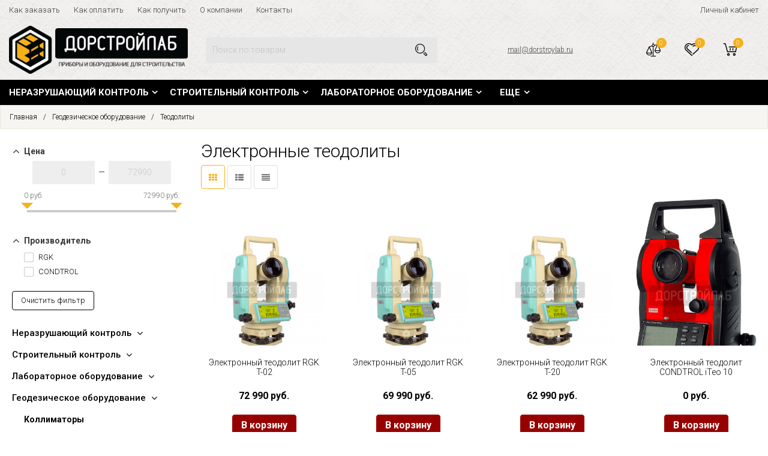

--- FILE ---
content_type: text/html; charset=utf-8
request_url: http://www.dorstroylab.ru/category/elektronnye-teodolity/
body_size: 12273
content:
<!DOCTYPE html><html lang="ru"><head><meta http-equiv="Content-Type" content="text/html; charset=utf-8"/><title>Электронные теодолиты</title><meta name="keywords" content="Электронные теодолиты, Дорстройлаб"/><meta name="description" content=""/><meta name="viewport" content="width=1380"/><link rel="shortcut icon" href="/favicon.ico"/><link rel="alternate" type="application/rss+xml" title="Дорстройлаб" href="http://www.dorstroylab.ru/blog/rss/"><link rel="stylesheet" href="/wa-content/font/ruble/arial/fontface.css"><link rel="stylesheet" href="/wa-data/public/shop/themes/topstyle/css/build.css?1.14.7"/><link href="https://fonts.googleapis.com/css?family=Roboto:300,500,700" rel="stylesheet"><style> html, body, .fancybox-inner { font-family: 'Roboto', 'Arial', 'Times New Roman', serif; } </style><link rel="stylesheet" href="/wa-data/public/shop/themes/topstyle/style-2.css?1.14.7"/><link rel="stylesheet" href="/wa-data/public/shop/themes/topstyle/user.css?1.14.7"/><style>.container { max-width: 1280px !important; }body { background: #ffffff !important; }body { background-image: url(/wa-data/public/shop/themes/topstyle/img/themesettings/16.png) !important; }.menu-h-tree, .menu-h { font-size: 15px !important; }.menu-h-tree .tree:after, .menu-h .tree:after, .menu-h .tree a::after { font-size: 15px !important; }.nav { height:42px; }.breadcrumbs ul { display: inline-block; }.breadcrumbs .category-name { margin-top:10px; }.breadcrumbs .category-name::after { height:0; }.subcategory-nav{ text-align: left; margin: 0 0 20px; }.partner-bonus, .subcategory-text, .nothing { text-align:left  !important; }.subcategory-nav li { margin: 20px 20px 20px 0; }</style><style>/** Body color **/body {color: #000000;}.header_type1 .main, .main {background: ;}.header_type2 .is-search input[type="text"] {background:#e6e6e6 !important;}.nav {background: #000000 !important;}.header_type1 .menu-h .more a::after, .header_type1 .menu-h-tree li a, .header_type1 .menu-h-tree .more a::after, .header_type1 .menu-h li a, .header_type1 .menu-h .tree:after, .header_type1 .menu-h-tree li.tree::after, .header_type1 .menu-h .more a::after, .header_type2 .menu-h-tree li a, .header_type2 .menu-h-tree .more a::after, .header_type2 .menu-h li a, .header_type2 .menu-h .tree:after, .header_type2 .menu-h-tree li.tree::after {color: #ffffff;}.header_type1 .main, .header_type1 .main .phone i, .header_type1 .main .phone .email a, .header_type2 .main, .header_type2 .main .phone i, .header_type2 .main .phone .email a, .header_type2 .main .logo a {color:  #000000 !important;}.header_type1 .main .icons .count {background:   #f6b118 !important;color:#fff;}.header_type1 .main .cart .count {background:   #fff !important;color:#f6b118 !important;}.header_type1 .main .cart .icon {color:#fff !important;}.promo-icons .header {color: #000000 !important;}.xs-menu ul li .icon.icon-shoppingcart {background: #f6b118 !important;}/** Main color **/::selection {background: #f6b118 !important;color: #ffffff;}.smart-filters .filter-help {background: #f6b118 !important;border:1px solid #f6b118 !important;}input[type="checkbox"]:checked + .checkbox-custom::before, input[type="radio"]:checked + .radio-custom::before {background: #f6b118 !important;}.xs-menu-overlay .close-block {background:#000 //  $theme_settings.header_bg  !important;}.write-review a.inline-link:hover, .write-review a.inline-link:focus,.review .actions a:focus, .review .actions a:hover {border-bottom: 1px dotted #f6b118 !important;}.product #product-gallery .selected {border: 1px solid #f6b118 !important;}.product .icons-compare-favorite .active .icon, .clear-list a:focus, .clear-list a:hover, ul.product-nav li a:hover, .list-catalog .compare-favorite .compare-favorite-icon.active, .list-catalog .compare-favorite .compare-compare-icon.active {color: #f6b118 !important;}::-moz-selection {background: #f6b118 !important;color: #ffffff;}a:hover, a:focus, .header_type1 .menu-h-top li:hover > a,.header_type2 .menu-h-top li:hover > a, .header_type1 .main .icons :hover .icon, .wa-auth-adapters ul li a, .subcategory-nav .selected > a,.order-list .icon-exit, .subcategory .selected > a, .footer .address .fa, .footer .footer-phone .fa, .footer .footer-email .fa, .scroll-top-wrapper,.header_type1 .menu-h-tree li:hover > a,.header_type2 .menu-h-tree li:hover > a, .filter .panel-body:hover, .checkout blockquote .icon, .checkout ul.checkout-options li .rate .price,.cart .affiliate-block .icon-info, .cart .affiliate-text strong, .cart .affiliate-text .affiliate-discount-available,.product .more-images .more-hide a:hover, .product .more-images .more-hide a:focus {color: #f6b118;}.sorting ul li a:hover {border-bottom: 1px dotted #f6b118 !important;}.cart .cupon-text a {text-decoration: none;color: #f6b118 !important;border-bottom: 1px dotted #f6b118 !important;}.subcategory-hover a:hover {color: #ffffff !important;background: #f6b118 !important;}.scroll-top-wrapper:hover {background: #f6b118 !important;border: 1px solid #f6b118 !important;color: #ffffff !important;}.noty_has_timeout.noty_has_progressbar .noty_progressbar {background-color: #f6b118 !important;}.noty_theme__sunset.noty_bar .noty_body .goto-link, .c-pagination .selected a, .xs-menu ul li .icon.icon-shoppingcart  {background: #f6b118 !important;}.c-pagination a:hover {background: #f6b118 !important;color: #ffffff !important;}.header_type1 .main .icons .cart:hover .icon {color: #ffffff !important;}.header_type1 .main .icons .cart, .category-badge, .breadcrumbs .category-name:after, ul.product-nav .selected:after, .sorting ul li ul li:hover,.order-list .id a, .owl-theme .owl-dots .owl-dot.active span, .owl-theme .owl-dots .owl-dot:hover span, .footer .social a:hover,.xs-menu-overlay .title {background: #f6b118 !important;}.sorting ul li ul li:hover a {color: #ffffff !important;}.promo-icons .icon, .product .promo .icon, .header_type1 .menu-h-top li a .icon,.header_type2 .menu-h-top li a .icon, ul.product-nav .selected a {color: #f6b118 !important;}.category .showtype .active {color: #f6b118 !important;border: 1px solid #f6b118 !important;}.category .showtype a:hover {border: 1px solid #f6b118 !important;}.wa-form .wa-field .wa-value input.wa-error {border: 2px solid #f6b118 !important;}.ui-slider .ui-slider-handle:after {border-top: 10px solid #f6b118 !important;}input[type="checkbox"]:checked + .checkbox-custom::before, input[type="radio"]:checked + .radio-custom:before,{background: #f6b118 !important;}.header_type2 .menu-h-tree li:hover > a, .header_type2 .menu-h li:hover > a {background: #f6b118 !important;color: #ffffff;}.header_type2 .menu-h-tree ul li:hover > a, .header_type2 .menu-h ul li:hover > a {background: transparent !important;color: #f6b118 !important;}/** Header **/.header_type2 .main .icons .count {background: #f6b118 !important;}.header_type2 .main .icons .favorite:hover .icon, .header_type2 .main .icons .compare:hover .icon  {color: #f6b118 !important;}.header_type1 .main {background:#000; // $theme_settings.header_bg !important;}/** Header text color **/.header_type1 .main .logo a, .header_type1 .main .icons .search:hover .icon, .header_type1 .main .icons .compare:hover .icon, .header_type1 .main .icons .favorite:hover .icon {color: #000000;}.xs-menu .header .main .phone, .xs-menu .header .main .phone i, .xs-menu .header .main .phone a, .xs-menu .header .icon {color: #000000 !important;}/** Breadcrumbs **/.breadcrumbs {background: #f7f5f2 !important;color: #000000 !important;}.breadcrumbs .category-name, .breadcrumbs ul li a, .breadcrumbs ul li + li:before {color: #000000 !important;}/** Button **/.btn, input[type="submit"], button, .slider-main .slide-text .more-btn a {background: #970000 !important;border-color:  #970000 !important;}.btn:hover, input[type="submit"]:hover, button:hover, .slider-main .slide-text .more-btn a:hover, .slider-main .slide-text .more-btn a:focus {background: #970000 !important;border-color:  #970000 !important;}.thumbnail-catalog .one-click i {color:#970000 !important;}.thumbnail-catalog .one-click input, .checkout-block .storequickorder_cart_button {border-color:  #970000 !important;color:#970000 !important;}.product .cart-group .one-click input {border-color:  #970000 !important;}.product .add2cart .one-click::after, .product .product-nav-left li.active a, .product .icons-compare-favorite .icon, .product .icons-compare-favorite .active a {color:  #970000 !important;}.lazyloading-paging-stop span.show-more:hover span {border-bottom: 1px dotted#f6b118  !important;}.lazyloading-paging-stop span.show-more:hover {color:  #f6b118 !important;}div.h3.line-bottom::after {border-bottom: 3px solid #f6b118 !important;}.product .product-nav-left li:hover {border: 1px solid #f6b118  !important;}.product .product-nav-left li.active {color: #f6b118  !important;}.s-description a, .s-review-notice-section.alert-moderate, .wa-form a, .product .saving, .header_type2 .menu-h-tree ul .tree:hover::after {color: #f6b118  !important;}.product .options .inline-no-color a.selected, .product .options .inline-select a:hover {border: 1px solid#f6b118  !important;}.product .options .inline-no-color a.selected {background:rgba(0, 0, 0, 0.05);}div.h5.line-bottom::after {border-bottom: 3px solid #f6b118  !important;}.viewed .text-center .btn, .clearfilter .btn {background: transparent !important;border-color:  #000000 !important;}.viewed .text-center .btn:hover, .clearfilter .btn:hover {background: #970000 !important;border-color:  #970000 !important;}.fancybox-navigation button, .fancybox-navigation button, .fancybox-navigation button:hover, .fancybox-navigation button:focus {background: transparent !important;}.thumbnail-catalog .compare-favorite span:hover {color: #970000 !important;}.thumbnail-catalog .compare-favorite .compare-favorite-icon.active, .thumbnail-catalog .compare-favorite .compare-compare-icon.active {background: #970000 !important;color: #ffffff !important;}.thumbnail-catalog .compare-favorite .compare-favorite-icon.active:hover, .thumbnail-catalog .compare-favorite .compare-compare-icon.active:hover {background: #970000 !important;color: #ffffff !important;}/** Footer **/.footer {background: #dedcd7 !important;}/** Badge **/.badge.low-price, .badge.bestseller, .badge.hits, .badge.new {background: #efbc3e !important;}.fancybox-close-small {background: #ffffff !important;}@media (max-width: 767px) {.header_type2 .main .logo a {color:#000 !important;}}</style><script src="/wa-data/public/shop/themes/topstyle/js/jquery-1.11.1.min.js"></script><script src="/wa-data/public/shop/themes/topstyle/js/jquery-migrate-1.2.1.min.js"></script><script src="/wa-data/public/shop/themes/topstyle/js/build.js?v=1.14.7"></script><script src="/wa-data/public/shop/themes/topstyle/shop.js?v=1.14.7"></script><!-- plugin hook: 'frontend_head' --><style type="text/css">
  .autocomplete-info { font-size:12px; text-align:left; display:block;   }
  .autocomplete-info .name { display:block; }
  .autocomplete-info .price  { font-size:12px; text-align:left; color:green;  }
  .autocomplete-info .compare-at-price  { text-decoration:line-through; color:red; }
    .autocomplete-suggestions { border: 1px solid #999; background: #FFF; cursor: default; overflow: auto; -webkit-box-shadow: 1px 4px 3px rgba(50, 50, 50, 0.64); -moz-box-shadow: 1px 4px 3px rgba(50, 50, 50, 0.64); box-shadow: 1px 4px 3px rgba(50, 50, 50, 0.64); }
    .autocomplete-suggestion { padding: 2px 5px; overflow: hidden; }
    .autocomplete-selected { background: #fff; }
    .autocomplete-suggestions span.highlight { font-weight: bold;}
    .autocomplete-suggestion img { float:left; margin-right: 5px}
  /*    input.autocomplete-loading { background: url('/wa-apps/shop/plugins/searchautocomplete/img/loading.gif') right 3px no-repeat; } */
</style><script type="text/javascript" src="/wa-apps/shop/plugins/searchautocomplete/js/jquery.autocomplete.min.js?1.7"></script>
<script type="text/javascript">
    $(document).ready(function () {
        $("#search1").searchautocomplete({"serviceUrl":"\/search\/autocomplete\/","minChars":2});
    });
</script><meta property="og:type" content="article" />
<meta property="og:url" content="http://www.dorstroylab.ru/category/elektronnye-teodolity/" />
</head><body class="box"><script>$(window).on("load", function () {$(".scroll_div").mCustomScrollbar({theme: "inset-2-dark"});});</script><div class="header_type2">
    <div class="topline">
        <div class="container hidden-md-down">
            <div class="row bg-top">
                <div class="col-lg-7 col-md-6 col-sm-7 hidden-xs-down clone-top-menu">
                    
                    <ul class="menu-h-top">
                        <li><a href="/info/kak-zakazat.html" title="Как заказать" class="1">Как заказать</a></li>
<li><a href="/info/oplata.html" title="Как оплатить" class="">Как оплатить</a></li>
<li><a href="/info/dostavka.html" title="Как получить" class="">Как получить</a></li>
<li><a href="/info/o-kompanii.html" title="О компании" class="">О компании</a></li>
<li><a href="/info/kontakty.html" title="Контакты" class="">Контакты</a></li>
                    </ul>    
                    
                    <script>$(".hidden1").remove();</script>
                </div>
                <div class="col-lg-5 col-md-6 col-sm-5 col-xs-12 text-lg-right text-md-right text-xs-center">
                    <ul class="menu-h-top auth">
                                                                                    <li class="account"><a href="/login/">Личный кабинет</a>
                                </li>
                                
                                                                        </ul>
                </div>
            </div>
        </div>
                        <div class="container hidden-lg-up">
            <div class="container-menu-h">
                <div class="xs-menu">
                    <ul>
                        <li><div class="icon-burger js-show-xs-menu"><div class="icon-burger__before"><span></span><span></span><span></span></div></div></li>
                                                    <li class="icons hidden-lg-up">
                                <a href="#" class="contact-toggle"><i class='icon icon-phone2'></i></a>
                                
                                                                                                            <a href="/login/"><i class="icon icon-user"></i></a>
                                                                                                    <a href="/cart/" class="cart_mobile"><i class="icon icon-shoppingcart"></i><span class="count cart-count">0</span></a>
                            </li>
                                            </ul>
                </div>
            </div>
            <div class="xs-menu-overlay">
                <div class="shadow-overlay"></div>
                <ul class="clone-xs-menu">
                    <li>
                        <div class="close-block"><a href="#" class="dialog-close">&times;</a></div>
                        <div class="help-panel">
                            <div class="search-mobile">
                                <form method="get" action="/search/">
                                    <input name="query" autocomplete="off" type="text" placeholder="Поиск по товарам">
                                    <button type="submit"><i class="icon icon-search"></i></button>
                                </form>
                            </div>
                                                        <a href="/search/?view=favorite">
                                <i class="icon icon-heart"></i> Избранное (<span class="count favorite_count">0</span>)
                                </a>                                                        <a href="/compare/">
                                <i class="icon icon-musicmixer"></i> Сравнить (<span class="count compare_count">0</span>)
                                </a>                        </div>
                        <div class="title">Каталог</div>
                    </li>
                </ul>
            </div>
        </div>
    </div>
    <div class="main">
        <div class="container">
            <div class="row row-flex">
                <div class="col-lg-3 col-md-3 col-sm-12 col-xs-12">
                    <div class="logo logo-fix">
                        <a href="/">                                    <img src="/wa-data/public/shop/themes/topstyle/img/logo.png?v1604826958" alt="Дорстройлаб">                            </a>
                    </div>
                </div>
                <div class="col-lg-4 col-md-1 col-sm-12 col-xs-12 text-center">
                    <div class="is-search" style="margin:20px 0;" >
                        <form method="get" action="/search/" data-search="/search/">
                            <input class="livesearch" id="search" name="query" autocomplete="off" type="text" placeholder="Поиск по товарам" >
                            <button type="submit"><i class="icon icon-search"></i></button>
                            <div class="search-popup"></div>
                        </form>
                        <div class="hide-search"></div>
                    </div>
                </div>
                <div class="col-lg-3 col-md-8 col-sm-12 col-xs-12 text-center">
                    <div class="phone phone-fix">
                                                                                                            <span class="nobr email"><a href="mailto:mail@dorstroylab.ru">mail@dorstroylab.ru</a></span>
                                                                        </div>
                </div>
                <div class="col-lg-2 col-md-12 col-sm-12 col-xs-12 text-right hidden-md-down">
                    <div class="icons">
                                                    <div class="compare" role="tooltip" data-microtip="Сравнение" data-microtip-position="top">
                            <i class="icon icon-musicmixer"></i><span class="count compare_count">0</span><a class="icon-link compare_link" href="/compare/"></a>
                            </div>                                                    <div class="favorite" role="tooltip" data-microtip="Избранное" data-microtip-position="top">
                            <i class="icon icon-heart"></i><span class="count favorite_count">0</span><a class="icon-link" href="/search/?view=favorite"></a>
                            </div>                        <div class="cart">

                            <i class="icon icon-shoppingcart"></i><span class="count cart-count">0</span><a class="icon-link" href="/cart/"></a>
                                                    </div>
                    </div>
                </div>
            </div>
        </div>

    </div>
    <div class="nav hidden-md-down">
        
        <div class="container hidden-md-down"><!-- shop categories --><div class="container-menu-h"><ul class="menu-h"><li class="tree"><a href="/category/pribory-nerazrushayushchego-kontrolya/">Неразрушающий контроль</a><ul><li class="tree"><a href="/category/pribory-teplovogo-kontrolya/">Приборы теплового контроля </a></li><li><a href="/category/sistemy-monitoringa-obektov/">Системы мониторинга объектов </a></li><li><a href="/category/tverdomery/">Твердомеры </a></li><li><a href="/category/tolshchinomery/">Толщиномеры </a></li><li class="tree"><a href="/category/elektricheskiy-kontrol/">Электрический контроль </a></li></ul></li><li class="tree"><a href="/category/pribory-stroitelnogo-kontrolya/">Строительный контроль</a><ul><li><a href="/category/osnastka-i-prisposobleniya/">Оснастка и приспособления </a></li><li class="tree"><a href="/category/adgezimetry/">Адгезиметры </a></li><li><a href="/category/vibrometry-i-vibroanalizatory/">Виброметры и виброанализаторы </a></li><li><a href="/category/vlagomery/">Влагомеры </a></li><li class="tree"><a href="/category/defektoskopy/">Дефектоскопы </a></li><li><a href="/category/duktilometry/">Дуктилометры </a></li><li><a href="/category/izmeriteli-prochnosti-betona-i-kirpicha/">Измерители прочности бетона, кирпича </a></li><li><a href="/category/ispytaniya-betona-i-smesey/">Испытания бетона и смесей </a></li><li><a href="/category/ispytaniya-bituma-asfalta-dorozhnykh-pokrytiy/">Испытания битума, асфальта, дорожных покрытий </a></li><li><a href="/category/ispytaniya-grunta/">Испытания грунта </a></li><li><a href="/category/ispytaniya-zapolniteley-i-kamennyh-materialov/">Испытания заполнителей и каменных материалов </a></li><li><a href="/category/ispytaniya-stroitelnogo-metalloprokata/">Испытания строительного металлопроката </a></li><li><a href="/category/ispytaniya-tsementa-i-rastvora/">Испытания цемента и раствора </a></li><li><a href="/category/ispytatelnoe-oborudovanie/">Испытательное оборудование </a></li><li><a href="/category/ispytatelnye-pressy/">Испытательные прессы </a></li><li><a href="/category/ispytatelnye-razryvnye-mashiny/">Испытательные разрывные машины </a></li><li><a href="/category/kamery-normalnogo-tverdeniya/">Камеры нормального твердения </a></li><li><a href="/category/kontrol-armatury-zhelezobetonnyh-izdeliy/">Контроль арматуры железобетонных изделий </a></li><li><a href="/category/kontrol-dorog-bitumov-i-gruntov/">Контроль дорог, битумов и грунтов </a></li><li><a href="/category/magnitometry/">Магнитометры </a></li><li><a href="/category/morozilnye-kamery/">Морозильные камеры </a></li><li class="tree"><a href="/category/niveliry/">Нивелиры </a></li><li><a href="/category/penetrometry/">Пенетрометры </a></li><li><a href="/category/piknometry/">Пикнометры </a></li><li><a href="/category/plotnomery/">Плотномеры </a></li><li><a href="/category/strukturoskopy/">Структуроскопы </a></li><li><a href="/category/termostatirovannye-vanny/">Термостатированные ванны </a></li><li><a href="/category/ultrafioletovye-obluchateli/">Ультрафиолетовые облучатели </a></li><li><a href="/category/formy-i-prisposobleniya/">Формы и приспособления </a></li></ul></li><li class="tree"><a href="/category/laboratornoe-oborudovanie/">Лабораторное оборудование</a><ul><li><a href="/category/anemometry/">Анемометры </a></li><li><a href="/category/vesy-laboratornye/">Весы лабораторные </a></li><li><a href="/category/videoskopy/">Видеоскопы </a></li><li><a href="/category/gazosignalizatory/">Газосигнализаторы </a></li><li><a href="/category/dinamometry/">Динамометры </a></li><li><a href="/category/kompressory/">Компрессоры </a></li><li><a href="/category/loggery-temperatury-i-vlazhnosti/">Логгеры температуры и влажности </a></li><li><a href="/category/lyuksmetry/">Люксметры </a></li><li><a href="/category/manometry/">Манометры </a></li><li><a href="/category/metrologicheskoe-oborudovanie/">Метрологическое оборудование </a></li><li><a href="/category/tahometry/">Тахометры </a></li><li><a href="/category/termogigrometry/">Термогигрометры </a></li><li class="tree"><a href="/category/termometry/">Термометры </a></li><li class="tree"><a href="/category/techetrassopoiskovaya-tekhnika/">Течетрассопоисковая техника </a></li><li><a href="/category/shumomery/">Шумомеры </a></li></ul></li><li class="tree"><a href="/category/geodezicheskoe-oborudovanie/">Геодезическое оборудование</a><ul><li><a href="/category/kollimatory/">Коллиматоры </a></li><li class="tree"><a href="/category/lazernye-dalnomery/">Лазерные дальномеры </a></li><li><a href="/category/lazernye-urovni/">Лазерные уровни </a></li><li><a href="/category/pribory-vertikalnogo-proektirovaniya/">Приборы вертикального проектирования </a></li><li class="tree"><a href="/category/teodolity/">Теодолиты </a></li></ul></li><li class="tree"><a href="/category/instrumenty/">Инструменты</a><ul><li><a href="/category/dorozhnye-kurvimetry/">Дорожные курвиметры </a></li><li><a href="/category/izmeritelnye-ruletki/">Измерительные рулетки </a></li><li class="tree"><a href="/category/uglomery/">Угломеры </a></li></ul></li><li class="tree"><a href="/category/prochee/">Прочее</a><ul><li><a href="/category/zheleznodorozhnoe-oborudovanie/">Железнодорожное оборудование </a></li><li><a href="/category/ratsii/">Рации </a></li><li><a href="/category/stabilizatory-napryazheniya/">Стабилизаторы напряжения </a></li><li><a href="/category/elevatsionnye-shtativy/">Элевационные штативы </a></li></ul></li><!-- plugin hook: 'frontend_nav' --></ul></div></div>    </div>
</div><!-- plugin hook: 'frontend_header' -->

<script src="/wa-data/public/shop/themes/topstyle/js/lazyloading.min.js?v3.1.47"></script><div class="breadcrumbs"><div class="container"><ul><li><a href="/">Главная</a></li><li><a href="/category/geodezicheskoe-oborudovanie/">Геодезическое оборудование</a></li><li><a href="/category/teodolity/">Теодолиты</a></li></ul></div></div><div class="container container-background"><div class="category"><a href="#" class="show-filter hidden-sm-up"><i class='icon icon-musicmixer'></i> Подобрать товар</a><div class="row"><div class="col-lg-3 col-md-12 col-sm-12 borders"><div class="hidden-xs-down filter"><div class="filters-background filters ajax"><form method="get" action="/category/elektronnye-teodolity/" data-loading="/wa-data/public/shop/themes/topstyle/img/loading.svg" class="filterform"><div class="filtergroup open"><div class="panel-body panel-price"><div class="icon"><i class="fa fa-angle-down"></i></div>Цена</div><div class="filtergroup slider slideblock rangefilter"><input type="text" class="min" name="price_min"  placeholder="0">&nbsp;&nbsp;&#8212;&nbsp;&nbsp;<input type="text" class="max" name="price_max"  placeholder="72990"><div class="pricehint"><div class="row"><div class="col-lg-6">0 руб.</div><div class="col-lg-6 text-right">72990 руб.</div></div></div></div></div><div class="filtergroup open"><div class="panel-body"><div class="icon"><i class="fa fa-angle-down"></i></div>Производитель</div><div class="group-filter slideblock scroll_div" ><div class="checkboxfilter"><label class="checkbox"><input type="checkbox" name="brand[]"  value="89" data-code="brand89" data-name="RGK"> RGK</label></div><div class="checkboxfilter"><label class="checkbox"><input type="checkbox" name="brand[]"  value="90" data-code="brand90" data-name="CONDTROL"> CONDTROL</label></div></div></div><div class="filtersubmit"><div class="clearfilter"><a href="#" class="btn">Очистить фильтр</a></div></div></form></div></div><div class="hidden-md-down"><ul class="subcategory hidden-md-down"><li class="tree"><a href="/category/pribory-nerazrushayushchego-kontrolya/" title="Неразрушающий контроль">Неразрушающий контроль<i class="fa fa-angle-down"></i></a><ul><li class="tree"><a href="/category/pribory-teplovogo-kontrolya/" title="Приборы теплового контроля">Приборы теплового контроля<i class="fa fa-angle-down"></i></a><ul><li class=""><a href="/category/izmeriteli-plotnosti-teplovyh-potokov-i-temperatury/" title="Измерители плотности тепловых потоков и температуры">Измерители плотности тепловых потоков и температуры</a></li><li class=""><a href="/category/izmeriteli-teploprovodnosti/" title="Измерители теплопроводности">Измерители теплопроводности</a></li><li class=""><a href="/category/pirometry/" title="Пирометры">Пирометры</a></li><li class=""><a href="/category/teplovizory/" title="Тепловизоры">Тепловизоры</a></li></ul></li><li class=""><a href="/category/sistemy-monitoringa-obektov/" title="Системы мониторинга объектов">Системы мониторинга объектов</a></li><li class=""><a href="/category/tverdomery/" title="Твердомеры">Твердомеры</a></li><li class=""><a href="/category/tolshchinomery/" title="Толщиномеры">Толщиномеры</a></li><li class="tree"><a href="/category/elektricheskiy-kontrol/" title="Электрический контроль">Электрический контроль<i class="fa fa-angle-down"></i></a><ul><li class=""><a href="/category/analizatory-kachestva-elektroenergii/" title="Анализаторы качества электроэнергии">Анализаторы качества электроэнергии</a></li><li class=""><a href="/category/detektory-elektroprovodki/" title="Детекторы электропроводки">Детекторы электропроводки</a></li><li class=""><a href="/category/izmeriteli-soprotivleniya-izolyatsii-megaommetry/" title="Измерители сопротивления изоляции (Мегаомметры)">Измерители сопротивления изоляции (Мегаомметры)</a></li><li class=""><a href="/category/indikatory-cheredovaniya-faz/" title="Индикаторы чередования фаз">Индикаторы чередования фаз</a></li><li class=""><a href="/category/kalibratory-davleniya/" title="Калибраторы давления">Калибраторы давления</a></li><li class=""><a href="/category/kalibratory-petli-toka/" title="Калибраторы петли тока">Калибраторы петли тока</a></li><li class=""><a href="/category/kalibratory-temperatury/" title="Калибраторы температуры">Калибраторы температуры</a></li><li class=""><a href="/category/mnogofunktsionalnye-kalibratory/" title="Многофункциональные калибраторы">Многофункциональные калибраторы</a></li><li class=""><a href="/category/moduli-davleniya/" title="Модули давления">Модули давления</a></li><li class=""><a href="/category/multimetry/" title="Мультиметры">Мультиметры</a></li><li class=""><a href="/category/ostsillografy/" title="Осциллографы">Осциллографы</a></li><li class=""><a href="/category/90/" title="Разное">Разное</a></li><li class=""><a href="/category/tokoizmeritelnye-kleshchi/" title="Токоизмерительные клещи">Токоизмерительные клещи</a></li><li class=""><a href="/category/ukazateli-napryazheniya/" title="Указатели напряжения">Указатели напряжения</a></li></ul></li></ul></li><li class="tree"><a href="/category/pribory-stroitelnogo-kontrolya/" title="Строительный контроль">Строительный контроль<i class="fa fa-angle-down"></i></a><ul><li class=""><a href="/category/osnastka-i-prisposobleniya/" title="Оснастка и приспособления">Оснастка и приспособления</a></li><li class="tree"><a href="/category/adgezimetry/" title="Адгезиметры">Адгезиметры<i class="fa fa-angle-down"></i></a><ul><li class=""><a href="/category/158/" title="Аксессуары для адгезиметров">Аксессуары для адгезиметров</a></li></ul></li><li class=""><a href="/category/vibrometry-i-vibroanalizatory/" title="Виброметры и виброанализаторы">Виброметры и виброанализаторы</a></li><li class=""><a href="/category/vlagomery/" title="Влагомеры">Влагомеры</a></li><li class="tree"><a href="/category/defektoskopy/" title="Дефектоскопы">Дефектоскопы<i class="fa fa-angle-down"></i></a><ul><li class=""><a href="/category/174/" title="Расходные материалы для капиллярной дефектоскопии">Расходные материалы для капиллярной дефектоскопии</a></li><li class=""><a href="/category/aksessuary-dlya-defektoskopov/" title="Аксессуары для дефектоскопов">Аксессуары для дефектоскопов</a></li></ul></li><li class=""><a href="/category/duktilometry/" title="Дуктилометры">Дуктилометры</a></li><li class=""><a href="/category/izmeriteli-prochnosti-betona-i-kirpicha/" title="Измерители прочности бетона, кирпича">Измерители прочности бетона, кирпича</a></li><li class=""><a href="/category/ispytaniya-betona-i-smesey/" title="Испытания бетона и смесей">Испытания бетона и смесей</a></li><li class=""><a href="/category/ispytaniya-bituma-asfalta-dorozhnykh-pokrytiy/" title="Испытания битума, асфальта, дорожных покрытий">Испытания битума, асфальта, дорожных покрытий</a></li><li class=""><a href="/category/ispytaniya-grunta/" title="Испытания грунта">Испытания грунта</a></li><li class=""><a href="/category/ispytaniya-zapolniteley-i-kamennyh-materialov/" title="Испытания заполнителей и каменных материалов">Испытания заполнителей и каменных материалов</a></li><li class=""><a href="/category/ispytaniya-stroitelnogo-metalloprokata/" title="Испытания строительного металлопроката">Испытания строительного металлопроката</a></li><li class=""><a href="/category/ispytaniya-tsementa-i-rastvora/" title="Испытания цемента и раствора">Испытания цемента и раствора</a></li><li class=""><a href="/category/ispytatelnoe-oborudovanie/" title="Испытательное оборудование">Испытательное оборудование</a></li><li class=""><a href="/category/ispytatelnye-pressy/" title="Испытательные прессы">Испытательные прессы</a></li><li class=""><a href="/category/ispytatelnye-razryvnye-mashiny/" title="Испытательные разрывные машины">Испытательные разрывные машины</a></li><li class=""><a href="/category/kamery-normalnogo-tverdeniya/" title="Камеры нормального твердения">Камеры нормального твердения</a></li><li class=""><a href="/category/kontrol-armatury-zhelezobetonnyh-izdeliy/" title="Контроль арматуры железобетонных изделий">Контроль арматуры железобетонных изделий</a></li><li class=""><a href="/category/kontrol-dorog-bitumov-i-gruntov/" title="Контроль дорог, битумов и грунтов">Контроль дорог, битумов и грунтов</a></li><li class=""><a href="/category/magnitometry/" title="Магнитометры">Магнитометры</a></li><li class=""><a href="/category/morozilnye-kamery/" title="Морозильные камеры">Морозильные камеры</a></li><li class="tree"><a href="/category/niveliry/" title="Нивелиры">Нивелиры<i class="fa fa-angle-down"></i></a><ul><li class=""><a href="/category/aksessuary-dlya-nivelirov/" title="Аксессуары для нивелиров">Аксессуары для нивелиров</a></li><li class=""><a href="/category/lazernye-niveliry/" title="Лазерные нивелиры">Лазерные нивелиры</a></li><li class=""><a href="/category/opticheskie-niveliry/" title="Оптические нивелиры">Оптические нивелиры</a></li><li class=""><a href="/category/reyki-nivelirnye/" title="Рейки нивелирные">Рейки нивелирные</a></li></ul></li><li class=""><a href="/category/penetrometry/" title="Пенетрометры">Пенетрометры</a></li><li class=""><a href="/category/piknometry/" title="Пикнометры">Пикнометры</a></li><li class=""><a href="/category/plotnomery/" title="Плотномеры">Плотномеры</a></li><li class=""><a href="/category/strukturoskopy/" title="Структуроскопы">Структуроскопы</a></li><li class=""><a href="/category/termostatirovannye-vanny/" title="Термостатированные ванны">Термостатированные ванны</a></li><li class=""><a href="/category/ultrafioletovye-obluchateli/" title="Ультрафиолетовые облучатели">Ультрафиолетовые облучатели</a></li><li class=""><a href="/category/formy-i-prisposobleniya/" title="Формы и приспособления">Формы и приспособления</a></li></ul></li><li class="tree"><a href="/category/laboratornoe-oborudovanie/" title="Лабораторное оборудование">Лабораторное оборудование<i class="fa fa-angle-down"></i></a><ul><li class=""><a href="/category/anemometry/" title="Анемометры">Анемометры</a></li><li class=""><a href="/category/vesy-laboratornye/" title="Весы лабораторные">Весы лабораторные</a></li><li class=""><a href="/category/videoskopy/" title="Видеоскопы">Видеоскопы</a></li><li class=""><a href="/category/gazosignalizatory/" title="Газосигнализаторы">Газосигнализаторы</a></li><li class=""><a href="/category/dinamometry/" title="Динамометры">Динамометры</a></li><li class=""><a href="/category/kompressory/" title="Компрессоры">Компрессоры</a></li><li class=""><a href="/category/loggery-temperatury-i-vlazhnosti/" title="Логгеры температуры и влажности">Логгеры температуры и влажности</a></li><li class=""><a href="/category/lyuksmetry/" title="Люксметры">Люксметры</a></li><li class=""><a href="/category/manometry/" title="Манометры">Манометры</a></li><li class=""><a href="/category/metrologicheskoe-oborudovanie/" title="Метрологическое оборудование">Метрологическое оборудование</a></li><li class=""><a href="/category/tahometry/" title="Тахометры">Тахометры</a></li><li class=""><a href="/category/termogigrometry/" title="Термогигрометры">Термогигрометры</a></li><li class="tree"><a href="/category/termometry/" title="Термометры">Термометры<i class="fa fa-angle-down"></i></a><ul><li class=""><a href="/category/zondy-dlya-termometrov/" title="Зонды для термометров">Зонды для термометров</a></li><li class=""><a href="/category/prinadlezhnosti-dlya-termometrov/" title="Принадлежности для термометров">Принадлежности для термометров</a></li></ul></li><li class="tree"><a href="/category/techetrassopoiskovaya-tekhnika/" title="Течетрассопоисковая техника">Течетрассопоисковая техника<i class="fa fa-angle-down"></i></a><ul><li class=""><a href="/category/trassirovochnye-generatory/" title="Генераторы трассировочные">Генераторы трассировочные</a></li><li class=""><a href="/category/43/" title="Дополнительное оборудование">Дополнительное оборудование</a></li><li class=""><a href="/category/kabeledefektoiskateli/" title="Кабеледефектоискатели">Кабеледефектоискатели</a></li><li class=""><a href="/category/kabeleiskateli/" title="Кабелеискатели">Кабелеискатели</a></li><li class=""><a href="/category/portativnye-elektrotekhnicheskie-laboratorii/" title="Портативные электротехнические лаборатории">Портативные электротехнические лаборатории</a></li><li class=""><a href="/category/techeiskateli/" title="Течеискатели">Течеискатели</a></li><li class=""><a href="/category/trassoiskateli/" title="Трассоискатели">Трассоискатели</a></li></ul></li><li class=""><a href="/category/shumomery/" title="Шумомеры">Шумомеры</a></li></ul></li><li class="tree"><a href="/category/geodezicheskoe-oborudovanie/" title="Геодезическое оборудование">Геодезическое оборудование<i class="fa fa-angle-down"></i></a><ul><li class=""><a href="/category/kollimatory/" title="Коллиматоры">Коллиматоры</a></li><li class="tree"><a href="/category/lazernye-dalnomery/" title="Лазерные дальномеры">Лазерные дальномеры<i class="fa fa-angle-down"></i></a><ul><li class=""><a href="/category/aksessuary-dlya-lazernyh-dalnomerov/" title="Аксессуары для лазерных дальномеров">Аксессуары для лазерных дальномеров</a></li></ul></li><li class=""><a href="/category/lazernye-urovni/" title="Лазерные уровни">Лазерные уровни</a></li><li class=""><a href="/category/pribory-vertikalnogo-proektirovaniya/" title="Приборы вертикального проектирования">Приборы вертикального проектирования</a></li><li class="tree"><a href="/category/teodolity/" title="Теодолиты">Теодолиты<i class="fa fa-angle-down"></i></a><ul><li class=""><a href="/category/opticheskie-teodolity/" title="Оптические теодолиты">Оптические теодолиты</a></li><li class=" selected"><a href="/category/elektronnye-teodolity/" title="Электронные теодолиты">Электронные теодолиты</a></li></ul></li></ul></li><li class="tree"><a href="/category/instrumenty/" title="Инструменты">Инструменты<i class="fa fa-angle-down"></i></a><ul><li class=""><a href="/category/dorozhnye-kurvimetry/" title="Дорожные курвиметры">Дорожные курвиметры</a></li><li class=""><a href="/category/izmeritelnye-ruletki/" title="Измерительные рулетки">Измерительные рулетки</a></li><li class="tree"><a href="/category/uglomery/" title="Угломеры">Угломеры<i class="fa fa-angle-down"></i></a><ul><li class=""><a href="/category/elektronnye-uglomery/" title="Электронные угломеры">Электронные угломеры</a></li></ul></li></ul></li><li class="tree"><a href="/category/prochee/" title="Прочее">Прочее<i class="fa fa-angle-down"></i></a><ul><li class=""><a href="/category/zheleznodorozhnoe-oborudovanie/" title="Железнодорожное оборудование">Железнодорожное оборудование</a></li><li class=""><a href="/category/ratsii/" title="Рации">Рации</a></li><li class=""><a href="/category/stabilizatory-napryazheniya/" title="Стабилизаторы напряжения">Стабилизаторы напряжения</a></li><li class=""><a href="/category/elevatsionnye-shtativy/" title="Элевационные штативы">Элевационные штативы</a></li></ul></li></ul></div></div><div class="col-lg-9 col-md-12 col-sm-12 col-xs-12"><div class="filtergroup"><div class="smart-filters" style="display:none;"><p>Фильтры:</p></div></div><div id="product-list"><h1 class="category-name">Электронные теодолиты</h1><div class="show-type-background hidden-md-down"><div class="showtype"><a href="#" class=" active" data-list="thumbs"><i class="fa fa-th"></i></a><a href="#" class="" data-list="list"><i class="fa fa-th-list"></i></a><a href="#" class="" data-list="text"><i class="fa fa-align-justify"></i></a></div><div class="sorting"></div></div><div class="row  row-cols-2 row-cols-sm-2 row-cols-md-3 row-cols-lg-3 lazy-wrapper container-catalog"><div class="col-lg-3 col-md-4 col-sm-4 col-xs-6 fly-to-cart flexdiscount-product-wrap hover-active"  itemscope itemtype="http://schema.org/Product"><div class="thumbnail-catalog one-product"><form class="flexdiscount-product-form" data-preview="/product/elektronnyj-teodolit-rgk-t-02/?cart=1"  method="post" action="/cart/add/" data-cart-url="/cart/"><input type="hidden" name="product_id" value="1315"><div class="image-block"><div class="zoom-image heightauto"><a href="/product/elektronnyj-teodolit-rgk-t-02/" title="Электронный теодолит RGK T-02"><img  src="/wa-data/public/shop/themes/topstyle/img/loader/pixel.gif" class="lazy main-photo" data-src="/wa-data/public/shop/products/15/13/1315/images/1571/1571.600x0.jpg" itemprop="image" alt="Электронный теодолит RGK T-02"></a></div><div class="compare-favorite"><span role="tooltip" data-microtip="В избранное" data-microtip-position="left" class="compare-favorite-icon" data-product="1315"><i class="icon icon-heart"></i></span><span role="tooltip" data-microtip="В сравнение" data-microtip-position="left" class="compare-compare-icon" data-product="1315"><i class="icon icon-musicmixer"></i></span></div></div><div class="caption"><div class="name"><meta itemprop="name" content="Электронный теодолит RGK T-02"><a href="/product/elektronnyj-teodolit-rgk-t-02/">Электронный теодолит RGK T-02</a></div><meta itemprop="description" content="Технические характеристики электронного теодолита RGK T-02Точность2&amp;quot;Увеличение30 кратПоле зрения1°30&#039;Минимальное расстояние визирования1.3 мВлагопылезащитаIP45Диапазон рабочих температур-20°С ...+50°СРазмеры320х160х150 ммВес (с кейсом)4.8 (7.0) кг"><div class="offers" itemprop="offers" itemscope itemtype="http://schema.org/Offer"><meta itemprop="priceValidUntil" content="2027-01-16" /><meta itemprop="url" content="/product/elektronnyj-teodolit-rgk-t-02/"><div class="bottom-block"><div class="price"><span>72 990 руб.</span><meta itemprop="price" content="72990"><meta itemprop="priceCurrency" content="RUB"><link itemprop="availability" href="http://schema.org/InStock"/></div></div><div class="add-to-cart"><div class="text-center"><a href="#" data-url="/cart/add/" data-product_id="1315" class="btn btn-primary addtocart">В корзину</a></div><link itemprop="availability" href="http://schema.org/OutOfStock"/></div></div></div></form></div></div><div class="col-lg-3 col-md-4 col-sm-4 col-xs-6 fly-to-cart flexdiscount-product-wrap hover-active"  itemscope itemtype="http://schema.org/Product"><div class="thumbnail-catalog one-product"><form class="flexdiscount-product-form" data-preview="/product/elektronnyj-teodolit-rgk-t-05/?cart=1"  method="post" action="/cart/add/" data-cart-url="/cart/"><input type="hidden" name="product_id" value="1316"><div class="image-block"><div class="zoom-image heightauto"><a href="/product/elektronnyj-teodolit-rgk-t-05/" title="Электронный теодолит RGK T-05"><img  src="/wa-data/public/shop/themes/topstyle/img/loader/pixel.gif" class="lazy main-photo" data-src="/wa-data/public/shop/products/16/13/1316/images/1574/1574.600x0.jpg" itemprop="image" alt="Электронный теодолит RGK T-05"></a></div><div class="compare-favorite"><span role="tooltip" data-microtip="В избранное" data-microtip-position="left" class="compare-favorite-icon" data-product="1316"><i class="icon icon-heart"></i></span><span role="tooltip" data-microtip="В сравнение" data-microtip-position="left" class="compare-compare-icon" data-product="1316"><i class="icon icon-musicmixer"></i></span></div></div><div class="caption"><div class="name"><meta itemprop="name" content="Электронный теодолит RGK T-05"><a href="/product/elektronnyj-teodolit-rgk-t-05/">Электронный теодолит RGK T-05</a></div><meta itemprop="description" content="Технические характеристики электронного теодолита RGK T-05Точность5&amp;quot;Увеличение30 кратКомпенсаторЕстьПоле зрения1°30&#039;Минимальное расстояние визирования1.3 мВлагопылезащитаIP45Диапазон рабочих температур-20°С ...+50°СРазмеры320х160х150 ммВес (с кейсом)4.8 (7.0) кг"><div class="offers" itemprop="offers" itemscope itemtype="http://schema.org/Offer"><meta itemprop="priceValidUntil" content="2027-01-16" /><meta itemprop="url" content="/product/elektronnyj-teodolit-rgk-t-05/"><div class="bottom-block"><div class="price"><span>69 990 руб.</span><meta itemprop="price" content="69990"><meta itemprop="priceCurrency" content="RUB"><link itemprop="availability" href="http://schema.org/InStock"/></div></div><div class="add-to-cart"><div class="text-center"><a href="#" data-url="/cart/add/" data-product_id="1316" class="btn btn-primary addtocart">В корзину</a></div><link itemprop="availability" href="http://schema.org/OutOfStock"/></div></div></div></form></div></div><div class="col-lg-3 col-md-4 col-sm-4 col-xs-6 fly-to-cart flexdiscount-product-wrap hover-active"  itemscope itemtype="http://schema.org/Product"><div class="thumbnail-catalog one-product"><form class="flexdiscount-product-form" data-preview="/product/elektronnyj-teodolit-rgk-t-20/?cart=1"  method="post" action="/cart/add/" data-cart-url="/cart/"><input type="hidden" name="product_id" value="1317"><div class="image-block"><div class="zoom-image heightauto"><a href="/product/elektronnyj-teodolit-rgk-t-20/" title="Электронный теодолит RGK T-20"><img  src="/wa-data/public/shop/themes/topstyle/img/loader/pixel.gif" class="lazy main-photo" data-src="/wa-data/public/shop/products/17/13/1317/images/1577/1577.600x0.jpg" itemprop="image" alt="Электронный теодолит RGK T-20"></a></div><div class="compare-favorite"><span role="tooltip" data-microtip="В избранное" data-microtip-position="left" class="compare-favorite-icon" data-product="1317"><i class="icon icon-heart"></i></span><span role="tooltip" data-microtip="В сравнение" data-microtip-position="left" class="compare-compare-icon" data-product="1317"><i class="icon icon-musicmixer"></i></span></div></div><div class="caption"><div class="name"><meta itemprop="name" content="Электронный теодолит RGK T-20"><a href="/product/elektronnyj-teodolit-rgk-t-20/">Электронный теодолит RGK T-20</a></div><meta itemprop="description" content="Технические характеристики электронного теодолита RGK T-20Точность20&amp;quot;Увеличение30 кратПоле зрения1°30&#039;Минимальное расстояние визирования1.3 мВлагопылезащитаIP45Диапазон рабочих температур-20°С ...+50°СРазмеры320х160х150 ммВес (с кейсом)4.8 (7.0) кг"><div class="offers" itemprop="offers" itemscope itemtype="http://schema.org/Offer"><meta itemprop="priceValidUntil" content="2027-01-16" /><meta itemprop="url" content="/product/elektronnyj-teodolit-rgk-t-20/"><div class="bottom-block"><div class="price"><span>62 990 руб.</span><meta itemprop="price" content="62990"><meta itemprop="priceCurrency" content="RUB"><link itemprop="availability" href="http://schema.org/InStock"/></div></div><div class="add-to-cart"><div class="text-center"><a href="#" data-url="/cart/add/" data-product_id="1317" class="btn btn-primary addtocart">В корзину</a></div><link itemprop="availability" href="http://schema.org/OutOfStock"/></div></div></div></form></div></div><div class="col-lg-3 col-md-4 col-sm-4 col-xs-6 fly-to-cart flexdiscount-product-wrap hover-active"  itemscope itemtype="http://schema.org/Product"><div class="thumbnail-catalog one-product"><form class="flexdiscount-product-form" data-preview="/product/elektronnyj-teodolit-condtrol-iteo-10/?cart=1"  method="post" action="/cart/add/" data-cart-url="/cart/"><input type="hidden" name="product_id" value="1415"><div class="image-block"><div class="zoom-image heightauto"><a href="/product/elektronnyj-teodolit-condtrol-iteo-10/" title="Электронный теодолит CONDTROL iTeo 10"><img  src="/wa-data/public/shop/themes/topstyle/img/loader/pixel.gif" class="lazy main-photo" data-src="/wa-data/public/shop/products/15/14/1415/images/4007/4007.600x0.jpg" itemprop="image" alt="Электронный теодолит CONDTROL iTeo 10"></a></div><div class="compare-favorite"><span role="tooltip" data-microtip="В избранное" data-microtip-position="left" class="compare-favorite-icon" data-product="1415"><i class="icon icon-heart"></i></span><span role="tooltip" data-microtip="В сравнение" data-microtip-position="left" class="compare-compare-icon" data-product="1415"><i class="icon icon-musicmixer"></i></span></div></div><div class="caption"><div class="name"><meta itemprop="name" content="Электронный теодолит CONDTROL iTeo 10"><a href="/product/elektronnyj-teodolit-condtrol-iteo-10/">Электронный теодолит CONDTROL iTeo 10</a></div><meta itemprop="description" content="Электронный теодолит iTeo 10 Condtrol устанавливает новый стандарт геодезических приборов. Неизменно высокое качество в сочетании с простотой работы. Прибор не требует особых навыков для работы, два дисплея с подсветкой выводят значения горизонтальных и вертикальных углов, исключая ошибки снятия..."><div class="offers" itemprop="offers" itemscope itemtype="http://schema.org/Offer"><meta itemprop="priceValidUntil" content="2027-01-16" /><meta itemprop="url" content="/product/elektronnyj-teodolit-condtrol-iteo-10/"><div class="bottom-block"><div class="price"><span>0 руб.</span><meta itemprop="price" content="0"><meta itemprop="priceCurrency" content="RUB"><link itemprop="availability" href="http://schema.org/InStock"/></div></div><div class="add-to-cart"><div class="text-center"><a href="#" data-url="/cart/add/" data-product_id="1415" class="btn btn-primary addtocart">В корзину</a></div><link itemprop="availability" href="http://schema.org/OutOfStock"/></div></div></div></form></div></div><div class="col-lg-3 col-md-4 col-sm-4 col-xs-6 fly-to-cart flexdiscount-product-wrap hover-active"  itemscope itemtype="http://schema.org/Product"><div class="thumbnail-catalog one-product"><form class="flexdiscount-product-form" data-preview="/product/elektronnyj-teodolit-condtrol-iteo-2/?cart=1"  method="post" action="/cart/add/" data-cart-url="/cart/"><input type="hidden" name="product_id" value="1416"><div class="image-block"><div class="zoom-image heightauto"><a href="/product/elektronnyj-teodolit-condtrol-iteo-2/" title="Электронный теодолит CONDTROL iTeo 2"><img  src="/wa-data/public/shop/themes/topstyle/img/loader/pixel.gif" class="lazy main-photo" data-src="/wa-data/public/shop/products/16/14/1416/images/4008/4008.600x0.jpg" itemprop="image" alt="Электронный теодолит CONDTROL iTeo 2"></a></div><div class="compare-favorite"><span role="tooltip" data-microtip="В избранное" data-microtip-position="left" class="compare-favorite-icon" data-product="1416"><i class="icon icon-heart"></i></span><span role="tooltip" data-microtip="В сравнение" data-microtip-position="left" class="compare-compare-icon" data-product="1416"><i class="icon icon-musicmixer"></i></span></div></div><div class="caption"><div class="name"><meta itemprop="name" content="Электронный теодолит CONDTROL iTeo 2"><a href="/product/elektronnyj-teodolit-condtrol-iteo-2/">Электронный теодолит CONDTROL iTeo 2</a></div><meta itemprop="description" content="Электронный теодолит iTeo 2 Condtrol устанавливает новый стандарт геодезических приборов. Неизменно высокое качество в сочетании с простотой работы. Прибор не требует особых навыков для работы, два дисплея с подсветкой выводят значения горизонтальных и вертикальных углов, исключая ошибки снятия..."><div class="offers" itemprop="offers" itemscope itemtype="http://schema.org/Offer"><meta itemprop="priceValidUntil" content="2027-01-16" /><meta itemprop="url" content="/product/elektronnyj-teodolit-condtrol-iteo-2/"><div class="bottom-block"><div class="price"><span>0 руб.</span><meta itemprop="price" content="0"><meta itemprop="priceCurrency" content="RUB"><link itemprop="availability" href="http://schema.org/InStock"/></div></div><div class="add-to-cart"><div class="text-center"><a href="#" data-url="/cart/add/" data-product_id="1416" class="btn btn-primary addtocart">В корзину</a></div><link itemprop="availability" href="http://schema.org/OutOfStock"/></div></div></div></form></div></div><div class="col-lg-3 col-md-4 col-sm-4 col-xs-6 fly-to-cart flexdiscount-product-wrap hover-active"  itemscope itemtype="http://schema.org/Product"><div class="thumbnail-catalog one-product"><form class="flexdiscount-product-form" data-preview="/product/elektronnyj-teodolit-condtrol-iteo-5/?cart=1"  method="post" action="/cart/add/" data-cart-url="/cart/"><input type="hidden" name="product_id" value="1417"><div class="image-block"><div class="zoom-image heightauto"><a href="/product/elektronnyj-teodolit-condtrol-iteo-5/" title="Электронный теодолит CONDTROL iTeo 5"><img  src="/wa-data/public/shop/themes/topstyle/img/loader/pixel.gif" class="lazy main-photo" data-src="/wa-data/public/shop/products/17/14/1417/images/4009/4009.600x0.jpg" itemprop="image" alt="Электронный теодолит CONDTROL iTeo 5"></a></div><div class="compare-favorite"><span role="tooltip" data-microtip="В избранное" data-microtip-position="left" class="compare-favorite-icon" data-product="1417"><i class="icon icon-heart"></i></span><span role="tooltip" data-microtip="В сравнение" data-microtip-position="left" class="compare-compare-icon" data-product="1417"><i class="icon icon-musicmixer"></i></span></div></div><div class="caption"><div class="name"><meta itemprop="name" content="Электронный теодолит CONDTROL iTeo 5"><a href="/product/elektronnyj-teodolit-condtrol-iteo-5/">Электронный теодолит CONDTROL iTeo 5</a></div><meta itemprop="description" content="Электронный теодолит iTeo 5 Condtrol устанавливает новый стандарт геодезических приборов. Неизменно высокое качество в сочетании с простотой работы. Прибор не требует особых навыков для работы, два дисплея с подсветкой выводят значения горизонтальных и вертикальных углов, исключая ошибки снятия..."><div class="offers" itemprop="offers" itemscope itemtype="http://schema.org/Offer"><meta itemprop="priceValidUntil" content="2027-01-16" /><meta itemprop="url" content="/product/elektronnyj-teodolit-condtrol-iteo-5/"><div class="bottom-block"><div class="price"><span>0 руб.</span><meta itemprop="price" content="0"><meta itemprop="priceCurrency" content="RUB"><link itemprop="availability" href="http://schema.org/InStock"/></div></div><div class="add-to-cart"><div class="text-center"><a href="#" data-url="/cart/add/" data-product_id="1417" class="btn btn-primary addtocart">В корзину</a></div><link itemprop="availability" href="http://schema.org/OutOfStock"/></div></div></div></form></div></div></div></div></div></div></div></div><div class="footer"><div class="container"><div class="row"><div class="col-lg-6 col-md-6 col-sm-4 col-xs-12 mt-2"><div class="footer-email"><i class="fa fa-envelope"></i><a href="mailto:mail@dorstroylab.ru">mail@dorstroylab.ru</a></div></div><div class="col-lg-6 col-md-6 col-sm-6 col-xs-12 mt-2"><ul class="menu-h-footer"><li><a href="/info/agreement.html" title="Условия использования" class="">Условия использования</a></li><li><a href="/info/privacy-policy.html" title="Политика конфиденциальности" class="">Политика конфиденциальности</a></li></ul></div></div></div></div><div class="scroll-top-wrapper"><span class="scroll-top-inner"><i class="fa fa-angle-up"></i></span></div><div id="dialog" class="dialog"><div class="dialog-background"></div><div class="dialog-window"><div class="dialog-cart"></div></div></div><script>document.addEventListener("DOMContentLoaded", function () {let lazyImages = [].slice.call(document.querySelectorAll("img.lazy"));let active = false;const lazyLoad = function () {if (active === false) {active = true;setTimeout(function () {lazyImages.forEach(function (lazyImage) {if ((lazyImage.getBoundingClientRect().top <= window.innerHeight && lazyImage.getBoundingClientRect().bottom >= 0) && getComputedStyle(lazyImage).display !== "none") {lazyImage.src = lazyImage.dataset.src;lazyImage.classList.remove("lazy");lazyImages = lazyImages.filter(function (image) {return image !== lazyImage;});if (lazyImages.length === 0) {document.removeEventListener("scroll", lazyLoad);window.removeEventListener("resize", lazyLoad);window.removeEventListener("orientationchange", lazyLoad);}}});active = false;}, 200);}};document.addEventListener("scroll", lazyLoad);window.addEventListener("resize", lazyLoad);window.addEventListener("orientationchange", lazyLoad);lazyLoad();});</script><!-- Yandex.Metrika counter -->
<script type="text/javascript">
(function (d, w, c) {
    (w[c] = w[c] || []).push(function() {
        try {
            w.yaCounter25298861 = new Ya.Metrika({id:25298861,
                    webvisor:true,
                    clickmap:true,
                    trackLinks:true,
                    accurateTrackBounce:true,
                    trackHash:true});
        } catch(e) { }
    });

    var n = d.getElementsByTagName("script")[0],
        s = d.createElement("script"),
        f = function () { n.parentNode.insertBefore(s, n); };
    s.type = "text/javascript";
    s.async = true;
    s.src = (d.location.protocol == "https:" ? "https:" : "http:") + "//mc.yandex.ru/metrika/watch.js";

    if (w.opera == "[object Opera]") {
        d.addEventListener("DOMContentLoaded", f, false);
    } else { f(); }
})(document, window, "yandex_metrika_callbacks");
</script>
<noscript><div><img src="//mc.yandex.ru/watch/25298861" style="position:absolute; left:-9999px;" alt="" /></div></noscript>
<!-- /Yandex.Metrika counter -->
<script>
  (function(i,s,o,g,r,a,m){i['GoogleAnalyticsObject']=r;i[r]=i[r]||function(){
  (i[r].q=i[r].q||[]).push(arguments)},i[r].l=1*new Date();a=s.createElement(o),
  m=s.getElementsByTagName(o)[0];a.async=1;a.src=g;m.parentNode.insertBefore(a,m)
  })(window,document,'script','//www.google-analytics.com/analytics.js','ga');

  ga('create', 'UA-54719659-1', 'auto');
  ga('send', 'pageview');

</script>
</body></html>

--- FILE ---
content_type: text/css
request_url: http://www.dorstroylab.ru/wa-data/public/shop/themes/topstyle/style-2.css?1.14.7
body_size: 212817
content:
.bg-top {
    /*
background: rgb(248,195,0);
background: linear-gradient(0deg, rgba(248,195,0,1) 0%, rgba(240,150,0,1) 100%);

background:#f6b118;
border-bottom:1px solid #c0911b;*/
}

.bg-top a:hover
{
      color: #242323!important;
}

.downloads {
    
    font-weight:bold;
    margin:10px 0 0 0;
}

.product-addinfo a {
    text-decoration:underline;
}

.pdp-header {
    margin:40px 0 0 0;
}
.product-tabs .panel-body a {
    text-decoration:underline;
}
.product-tabs .panel-body table {
    margin:20px 0 20px 0;
}
/** Кнопка **/
/** Delivery box **/
::selection {
  background: #ff7a0d;
  color: #ffffff;
}
::-moz-selection {
  background: #ff7a0d;
  color: #ffffff;
}
html,
body {
  width: 100%;
  height: 100%;
  margin: 0;
  padding: 0;
  color: #000000;
  font-weight: 300;
  font-size: 14px;
}
body.box {
  max-width: 1280px;
  margin: 0 auto;
}
::-webkit-input-placeholder {
  color: #a6a6a6;
  font-weight: 300;
}
:-moz-placeholder {
  color: #a6a6a6;
  opacity: 1;
  font-weight: 300;
}
::-moz-placeholder {
  color: #a6a6a6;
  opacity: 1;
  font-weight: 300;
}
:-ms-input-placeholder {
  color: #a6a6a6;
  font-weight: 300;
}
:focus::-webkit-input-placeholder {
  color: transparent;
  font-weight: 300;
}
:focus::-moz-placeholder {
  color: transparent;
}
:focus:-moz-placeholder {
  color: transparent;
}
:focus:-ms-input-placeholder {
  color: transparent;
}
b,
strong {
  font-weight: 700;
}
a {
  outline: 0;
  color: #000000;
}
a:hover {
  color: #ff7a0d;
  text-decoration: none;
}
a:focus {
  outline: 0;
  color: #ff7a0d;
  text-decoration: none;
}
s {
  position: relative;
  color: #798f9f;
  text-decoration: none;
}
s:before {
  border-bottom: 1px solid red;
  position: absolute;
  content: "";
  width: 100%;
  height: 50%;
  transform: rotate(0deg);
}
/** Label checkbox radio **/
label.checkbox,
label.radio,
label {
  cursor: pointer;
}
input[type="checkbox"],
input[type="radio"] {
  visibility: hidden;
  opacity: 0;
  position: absolute;
}
.checkbox-custom,
.radio-custom {
  width: 16px;
  height: 16px;
  border: 1px solid #c8c8c8;
  margin-right: 5px;
  cursor: pointer;
  display: inline-block;
  top: -1px;
  left: 0;
  position: relative;
  border-radius: 2px;
}
input[type="checkbox"]:not(:checked) + .checkbox-custom:before,
input[type="radio"]:not(:checked) + .radio-custom:before {
  opacity: 0;
}
input[type="checkbox"]:checked + .checkbox-custom,
input[type="radio"]:checked + .radio-custom {
  border: 1px solid #000000;
}
input[type="checkbox"]:checked + .checkbox-custom:before,
input[type="radio"]:checked + .radio-custom:before {
  content: "";
  display: block;
  position: absolute;
  top: 4px;
  right: 4px;
  bottom: 4px;
  left: 4px;
  width: 6px;
  background: #ff7a0d;
  opacity: 1;
}
input[type="radio"]:checked + .radio-custom:before {
  border-radius: 50%;
}
.radio-custom,
.radio:checked + .radio-custom:before {
  border-radius: 50%;
}
.checkbox-custom,
.radio-custom,
.label {
  display: inline-block;
  vertical-align: middle;
  background: #ffffff;
}
label.checkbox.disabled {
  opacity: 0.5;
}
label.checkbox.disabled .checkbox-custom {
  position: relative;
}
label.checkbox.disabled .checkbox-custom:after {
  font-family: 'FontAwesome', serif;
  position: absolute;
  left: 2px;
  top: -2px;
  content: "\f00d";
  font-size: 12px;
  color: red;
}
h1,
h2,
h3,
h4,
h5,
h6 {
  font-weight: 100;
  position: relative;
}
h1 {
  font-size: 30px;
}
h2 {
  font-size: 28px;
}
h3 {
  font-size: 26px;
}
h3 .arrow {
  right: 0;
  font-size: 18px;
}
h3 .arrow a {
  margin-left: 0;
  display: inline-block;
  padding: 0 7px;
}
h3 small {
  color: #a6a6a6;
}
h3 .arrow a:hover {
  opacity: 0.7;
}
h4 {
  font-size: 24px;
}
h5 {
  font-size: 22px;
}
h6 {
  font-size: 20px;
}
div.h3 {
  font-size: 20px;
  font-weight: 700;
  position: relative;
  text-transform: uppercase;
  padding: 50px 0 15px;
}
div.h3 .arrow {
  font-size: 22px;
  margin-left: 10px;
}
div.h3 .arrow a {
  display: inline-block;
  padding: 0 7px;
}
div.h3.line-bottom {
  margin-bottom: 50px;
}
div.h3.line-bottom:after {
  border-bottom: 3px solid #ff7a0d;
  left: 0;
  right: 0;
  bottom: 0;
  height: 3px;
  width: 80px;
  position: absolute;
  content: " ";
  margin: 0 auto;
}
div.h5.line-bottom {
  position: relative;
  margin-bottom: 40px !important;
}
div.h5.line-bottom:after {
  border-bottom: 3px solid #ff7a0d;
  left: 0;
  bottom: -10px;
  height: 3px;
  width: 50px;
  position: absolute;
  content: " ";
}
div.h6 {
  font-weight: 100;
  position: relative;
  font-size: 20px;
  display: block;
}
input[type="submit"],
button {
  color: #ffffff;
  text-align: center;
  background: #ff7a0d;
  border-radius: 4px;
  font-size: 16px;
  padding: 8px 25px;
  cursor: pointer;
  border: 1px solid #ff7a0d;
  font-weight: 600;
}
.multiform-popup-link .button {
  color: #ffffff;
  text-align: center;
  background: #ff7a0d;
  border-radius: 4px;
  font-size: 16px;
  padding: 8px 25px;
  cursor: pointer;
  border: 1px solid #ff7a0d;
  font-weight: 600;
}
input[type="submit"]:hover,
button:hover {
  border: 1px solid #c05600;
  background: #c05600;
  text-decoration: none;
}
.margin {
  margin: 50px 0;
}
.error-code {
  font-size: 150px;
  font-weight: 700;
  color: #eeeeee;
  display: block;
  margin-bottom: 50px;
}
.hint {
  color: #363636;
}
.icon-burger {
  position: absolute;
  left: 12px;
  top: 15px;
  z-index: 20;
}
.icon-burger__before {
  cursor: pointer;
  width: 25px;
  height: 22px;
  position: relative;
  overflow: hidden;
  background: #ffffff;
}
.icon-burger span {
  position: absolute;
  left: 0;
  right: 0;
  margin: auto;
  width: 25px;
  border-bottom: 2px solid #000000;
  border-radius: 10px;
}
.icon-burger__before span:nth-child(1) {
  top: 0;
}
.icon-burger__before span:nth-child(2) {
  top: 6px;
}
.icon-burger__before span:nth-child(3) {
  top: 12px;
}
.btn {
  border-radius: 4px !important;
  font-size: 16px;
  font-weight: 600;
  color: #ffffff;
}
.btn:hover {
  border: 1px solid #c05600 !important;
  color: #ffffff !important;
}
.btn.disabled:hover {
  border: 1px solid #cccccc !important;
}
.nothing {
  text-align: center;
  padding: 30px 0 20px 0;
}
.placeorder-button input,
.next-button input {
  min-width: 200px;
}
.table {
  width: 100%;
  max-width: 100%;
  margin-bottom: 1rem;
}
.table .header-main {
  font-weight: 700;
  font-size: 18px;
  color: #ff7a0d;
}
.table .header-main,
.table .header-side {
  font-weight: 700;
}
.table-bordered td {
  text-align: center;
  padding: 10px !important;
}
.table th {
  background: #4c4c4c;
  color: #ffffff;
}
.table th,
.table td {
  vertical-align: middle;
  border-top: 1px solid #eceeef;
  font-size: 14px;
  padding: 20px;
}
.table thead th,
.table th {
  vertical-align: bottom;
  font-size: 16px;
}
.table tbody + tbody {
  border-top: 2px solid #eceeef;
}
.table th,
.table td {
  padding: 0.5rem;
}
.nobr {
  white-space: pre;
}
.margin-top {
  margin-top: 20px;
}
.container {
  width: 100%;
  max-width: 1280px;
  background-color: transparent;
}
.container-margin {
  margin: 0 20px;
}
.container-background {
  padding-bottom: 50px;
  min-height: 600px;
  background:#ffffff;
}
.container-catalog {
  margin: 0 -15px 0 -15px;
}
.container-catalog .col-xs,
.container-catalog .col-xs-1,
.container-catalog .col-xs-2,
.container-catalog .col-xs-3,
.container-catalog .col-xs-4,
.container-catalog .col-xs-5,
.container-catalog .col-xs-6,
.container-catalog .col-xs-7,
.container-catalog .col-xs-8,
.container-catalog .col-xs-9,
.container-catalog .col-xs-10,
.container-catalog .col-xs-11,
.container-catalog .col-xs-12,
.container-catalog .col-sm,
.container-catalog .col-sm-1,
.container-catalog .col-sm-2,
.container-catalog .col-sm-3,
.container-catalog .col-sm-4,
.container-catalog .col-sm-5,
.container-catalog .col-sm-6,
.container-catalog .col-sm-7,
.container-catalog .col-sm-8,
.container-catalog .col-sm-9,
.container-catalog .col-sm-10,
.container-catalog .col-sm-11,
.container-catalog .col-sm-12,
.container-catalog .col-md,
.container-catalog .col-md-1,
.container-catalog .col-md-2,
.container-catalog .col-md-3,
.container-catalog .col-md-4,
.container-catalog .col-md-5,
.container-catalog .col-md-6,
.container-catalog .col-md-7,
.container-catalog .col-md-8,
.container-catalog .col-md-9,
.container-catalog .col-md-10,
.container-catalog .col-md-11,
.container-catalog .col-md-12,
.container-catalog .col-lg,
.container-catalog .col-lg-1,
.container-catalog .col-lg-2,
.container-catalog .col-lg-3,
.container-catalog .col-lg-4,
.container-catalog .col-lg-5,
.container-catalog .col-lg-6,
.container-catalog .col-lg-7,
.container-catalog .col-lg-8,
.container-catalog .col-lg-9,
.container-catalog .col-lg-10,
.container-catalog .col-lg-11,
.container-catalog .col-lg-12,
.container-catalog .col-xl,
.container-catalog .col-xl-1,
.container-catalog .col-xl-2,
.container-catalog .col-xl-3,
.container-catalog .col-xl-4,
.container-catalog .col-xl-5,
.container-catalog .col-xl-6,
.container-catalog .col-xl-7,
.container-catalog .col-xl-8,
.container-catalog .col-xl-9,
.container-catalog .col-xl-10,
.container-catalog .col-xl-11,
.container-catalog .col-xl-12 {
  padding-left: 15px;
  padding-right: 15px;
}
.text-center {
  text-align: center;
}
.text-right {
  text-align: right;
}
.header_type1 {
  /** Standart **/
}
.header_type1 .topline {
  background: transparent;
}
.header_type1 .main {
  background: #000000;
  color: #ffffff;
}
.header_type1 .main .row-flex {
  display: flex;
  align-items: center;
  margin: 0;
}
.header_type1 .main .container {
  background: transparent;
  padding-left: 0;
  padding-right: 0;
}
.header_type1 .main .logo {
  min-width: 250px;
  padding: 10px 0;
  font-size: 30px;
  font-weight: 700;
  line-height: 30px;
}
.header_type1 .main .logo img {
  max-width: 100%;
}
.header_type1 .main .logo a {
  color: #ffffff;
  text-transform: uppercase;
}
.header_type1 .main .logo a:hover,
.header_type1 .main .logo a:focus {
  color: #ffffff;
  text-decoration: none;
}
.header_type1 .main .phone {
  padding: 10px 0;
  font-weight: 600;
  font-size: 20px;
  text-align: center;
}
.header_type1 .main .phone i,
.header_type1 .main .phone a {
  font-size: 12px;
  opacity: 0.7;
  color: #ffffff;
  font-style: normal;
}
.header_type1 .main .phone .number a {
  padding: 10px 0;
  font-weight: 600;
  font-size: 20px;
}
.header_type1 .main .phone .email {
  font-size: 14px;
  position: relative;
  display: block;
  font-weight: 300;
}
.header_type1 .main .phone .email a {
  color: #ffffff;
  text-decoration: underline;
}
.header_type1 .main .phone .email a:hover {
  color: #ffffff;
}
.header_type1 .main .phone .email .icon {
  font-size: 15px;
  margin-right: 5px;
}
.header_type1 .main .icons {
  display: flex;
  justify-content: right;
  align-self: center;
  margin: 0 -15px;
}
.header_type1 .main .icons .icon {
  font-size: 24px;
  display: block;
}
.header_type1 .main .icons .search {
  display: inline-block;
  width: 80px;
  padding: 23px;
  min-height: 70px;
  position: relative;
}
.header_type1 .main .icons .search .icon-search {
  margin-top: 5px;
}
.header_type1 .main .icons .search:hover .icon {
  color: #ff7a0d;
}
.header_type1 .main .icons .account {
  display: inline-block;
  width: 80px;
  padding: 28px;
  min-height: 70px;
  position: relative;
}
.header_type1 .main .icons .account:hover .icon {
  color: #ff7a0d;
}
.header_type1 .main .icons .compare {
  display: inline-block;
  width: 80px;
  padding: 28px;
  min-height: 70px;
  position: relative;
}
.header_type1 .main .icons .compare .count {
  background: #ff7a0d;
  color: #fff;
}
.header_type1 .main .icons .compare:hover .icon {
  color: #ff7a0d;
}
.header_type1 .main .icons .favorite {
  display: inline-block;
  width: 80px;
  padding: 28px;
  min-height: 70px;
  position: relative;
}
.header_type1 .main .icons .favorite .count {
  background: #ff7a0d;
  color: #fff;
}
.header_type1 .main .icons .favorite:hover .icon {
  color: #ff7a0d;
}
.header_type1 .main .icons .cart {
  display: inline-block;
  background: #ff7a0d;
  padding: 28px;
  height: auto;
  min-height: 70px;
  position: relative;
}
.header_type1 .main .icons .cart:hover .icon {
  opacity: 0.8;
}
.header_type1 .main .icons .icon-link {
  position: absolute;
  top: 0;
  left: 0;
  width: 100%;
  height: 100%;
  cursor: pointer;
}
.header_type1 .main .icons .count {
  position: absolute;
  right: 10px;
  top: 10px;
  width: 15px;
  height: 15px;
  font-size: 10px;
  background: #000000;
  border-radius: 50%;
  text-align: center;
}
.header_type1 .is-search {
  width: 100%;
  background: #332f2f;
  display: none;
  position: relative;
}
.header_type1 .is-search .container {
  background: #332f2f;
}
.header_type1 .is-search .container form {
  position: relative;
}
.header_type1 .is-search input[type="text"] {
  width: 100%;
  background: #332f2f;
  text-align: center;
  padding: 10px;
  font-size: 20px;
  color: #ffffff;
  font-weight: 600;
  margin-bottom: 0;
  border: 0;
}
.header_type1 .is-search .hide-search {
  position: absolute;
  right: 20px;
  top: 15px;
  background-image: url(img/close_white.svg);
  width: 20px;
  height: 20px;
  cursor: pointer;
}
.header_type1 .is-search form .search-popup {
  position: absolute;
  top: 45px;
  left: 0;
  right: 0;
  width: 100%;
  background: #ffffff;
  z-index: 10005;
  display: none;
  color: #000000;
  margin: 0 auto;
  max-width: 1180px;
  box-shadow: 0 64px 64px 0 rgba(0, 0, 0, 0.05), 0 32px 32px 0 rgba(0, 0, 0, 0.05), 0 16px 16px 0 rgba(0, 0, 0, 0.05), 0 8px 8px 0 rgba(0, 0, 0, 0.05), 0 4px 4px 0 rgba(0, 0, 0, 0.05), 0 2px 2px 0 rgba(0, 0, 0, 0.05);
}
.header_type1 .is-search .loading_ajax {
  width: 30px;
  height: 30px;
  background-image: url("img/loading_search.svg");
  background-repeat: no-repeat;
  background-size: 100% 100%;
  position: absolute;
  display: block;
  right: 15px;
  top: 10px;
}
.header_type1 .is-search .ajax_block {
  padding: 10px;
}
.header_type1 .is-search .ajax_block .ajax_search_link {
  margin-top: 10px;
  font-size: 14px;
}
.header_type1 .is-search .ajax_block .ajax_search_link a {
  color: #000000;
  border-bottom: 1px dotted #000000;
}
.header_type1 .is-search .ajax_block .ajax_search_link a:hover {
  text-decoration: none;
}
.header_type1 .is-search .ajax_block .ajax_search_link .ajax_search_header {
  margin-bottom: 10px;
  font-size: 20px;
  color: #f84c48;
}
.header_type1 .is-search .ajax_row .image {
  width: 100px;
}
.header_type1 .is-search .ajax_row .image img {
  width: 100px;
  padding: 6px;
  max-width: 100%;
}
.header_type1 .is-search .ajax_row .name {
  line-height: 14px;
  padding: 6px;
}
.header_type1 .is-search .ajax_row .name a {
  color: #343434;
  font-size: 14px;
  font-weight: 600;
  display: block;
  margin-bottom: 10px;
}
.header_type1 .is-search .ajax_row .name .price {
  font-size: 16px;
  line-height: 18px;
  font-weight: 700;
}
.header_type1 .is-search .ajax_row .name s {
  color: #798f9f;
  font-size: 14px;
  opacity: 0.5;
  margin-left: 10px;
  display: inline-block;
}
.header_type1 .is-search .ajax_cell {
  display: table-cell;
  vertical-align: middle;
  text-align: left;
}
.header_type1 .cart .popup {
  display: none;
  position: absolute;
  z-index: 10005;
  right: 0;
  padding: 15px;
  background: #ffffff;
  color: #000000;
  border-top: 1px solid #e8e8e8;
  border-right: 1px solid #e8e8e8;
  border-left: 1px solid #e8e8e8;
  width: 300px;
  text-align: left;
  font-size: 14px;
  line-height: 16px;
  box-shadow: 0 7px 10px -9px rgba(50, 50, 50, 0.54);
}
.header_type1 .cart .popup .name {
  font-size: 14px;
  font-weight: 600;
}
.header_type1 .cart .popup .total {
  font-size: 17px;
  line-height: 18px;
  margin: 10px 0;
}
.header_type1 .cart .popup .btn-primary {
  font-size: 17px;
  color: #ffffff;
  text-align: center;
  font-weight: 600;
}
.header_type1 .cart .popup .btn-primary:hover {
  border: 1px solid #c05600;
  background: #c05600;
  color: #ffffff;
  text-decoration: none;
}
.header_type1 .cart .popup a:hover {
  text-decoration: underline;
}
.header_type1 .cart .cart-popup {
  line-height: 1em;
}
.header_type1 .cart .cart-popup .cart-name {
  font-size: 14px;
  word-wrap: break-word;
}
.header_type1 .cart .cart-popup hr {
  margin: 0 0 10px;
}
.header_type1 .cart .cart-popup a {
  color: #000000;
  font-weight: 300;
}
.header_type1 .cart .cart-popup .price {
  margin-bottom: 10px;
  font-size: 16px;
  line-height: 18px;
  font-weight: 700;
}
.header_type1 .cart .cart-popup .price s {
  color: #798f9f;
  font-size: 14px;
  display: inline-block;
  opacity: 0.5;
}
.header_type1 .cart .cart-popup .row {
  margin-bottom: 5px;
  font-size: 17px;
}
.header_type1 .cart .cart-popup h3 {
  font-size: 17px;
  margin: 20px 0;
}
.header_type1 .cart .cart-popup .delete:hover,
.header_type1 .cart .cart-popup .delete:focus {
  text-decoration: none !important;
}
.header_type1 .cart .cart-popup .delete img {
  width: 25px;
  padding-right: 6px;
}
.header_type1 .cart .cart-popup .delete img:hover {
  opacity: 0.6;
}
.header_type1 .cart .cart-popup .icon-close {
  color: #a8a8a8;
  background-image: url("img/close.svg");
  width: 15px;
  height: 15px;
  background-size: 15px;
  display: block;
  background-repeat: no-repeat;
  margin-top: 5px;
}
.header_type1 .cart .cart-popup .image {
  text-align: center;
}
.header_type1 .cart .cart-popup .image img {
  max-width: 150%;
  max-height: 100px;
}
.header_type1 .cart .cart-popup .popup-total {
  text-align: center;
}
.header_type1 .cart .cart-popup .quanty {
  font-size: 12px;
  color: #787878;
  margin: 5px 0;
}
.header_type1 .cart .cart-popup a:hover {
  color: #000000;
}
.header_type1 .cart:hover > .popup {
  display: block;
  -webkit-animation: fadeIn 0.5s;
  animation: fadeIn 0.5s;
}
.header_type1 .menu-h-tree {
  visibility: hidden;
  width: 100%;
  min-height: 20px;
  text-align: center;
  position: relative;
  z-index: 20;
  margin: 0;
  padding: 0;
  font-size: 15px;
  list-style: none;
  display: flex;
  display: -webkit-flex;
  /* Safari */
  flex-wrap: wrap;
  -webkit-flex-wrap: wrap;
  /* Safari */
  justify-content: center;
  -webkit-justify-content: center;
  /* Safari */
  border: 0;
}
.header_type1 .menu-h-tree a {
  color: #ffffff;
}
.header_type1 .menu-h-tree ul {
  margin: 0;
  padding: 0;
  border-radius: 4px;
}
.header_type1 .menu-h-tree ul:after {
  bottom: 100%;
  left: 30px;
  border: solid transparent;
  content: " ";
  height: 0;
  width: 0;
  position: absolute;
  pointer-events: none;
  border-color: rgba(255, 255, 255, 0);
  border-bottom-color: #ffffff;
  border-width: 8px;
  margin-left: -8px;
}
.header_type1 .menu-h-tree ul ul {
  top: 0 !important;
}
.header_type1 .menu-h-tree ul ul:after {
  border: none;
  border-width: 0;
}
.header_type1 .menu-h-tree li {
  position: relative;
  float: left;
  list-style: none;
  padding: 0;
  transition: all .3s ease;
}
.header_type1 .menu-h-tree li a {
  display: block;
  padding: 10px 15px;
  color: #000000;
  text-decoration: none;
  font-weight: 500;
  text-transform: uppercase;
}
.header_type1 .menu-h-tree li li a {
  padding: 7px 10px !important;
  font-size: 13px;
}
.header_type1 .menu-h-tree .more li a {
  padding: 7px 10px 7px 30px !important;
}
.header_type1 .menu-h-tree li.tree a {
  padding: 10px 25px 10px 10px;
}
.header_type1 .menu-h-tree .tree a {
  padding-right: 25px;
}
.header_type1 .menu-h-tree .tree.more:after {
  content: "\f107" !important;
}
.header_type1 .menu-h-tree .tree:after {
  font-family: 'FontAwesome', serif;
  position: absolute;
  right: 11px;
  top: 11px;
  content: "\f107";
  font-size: 13px;
  color: #000000;
}
.header_type1 .menu-h-tree .tree.more:after {
  content: " ";
}
.header_type1 .menu-h-tree ul .tree:after {
  color: #000000;
  font-family: 'FontAwesome', serif;
  position: absolute;
  top: 22%;
  right: 10px;
  content: "\f105";
  font-size: 13px;
  color: gray;
}
.header_type1 .menu-h-tree .more-menu .tree:after {
  color: #000000;
  font-family: 'FontAwesome', serif;
  position: absolute;
  top: 19%;
  left: 13px;
  content: "\f104";
  font-size: 13px;
  color: gray;
  width: 10px;
}
.header_type1 .menu-h-tree .more-menu:after {
  left: 240px;
}
.header_type1 .menu-h-tree .tree:hover {
  color: #ffffff;
}
.header_type1 .menu-h-tree li:hover {
  background: #ffffff;
}
.header_type1 .menu-h-tree li:hover > a {
  background: #ffffff;
  color: #ff7a0d;
}
.header_type1 .menu-h-tree ul {
  display: none;
  width: 300px;
  left: 0;
  background: #ffffff;
  padding: 0;
  position: absolute;
  z-index: 13012;
  margin-left: 0;
  box-shadow: 0 0 10px 0 rgba(50, 50, 50, 0.32);
  text-align: left;
  opacity: 0;
}
.header_type1 .menu-h-tree li:hover > ul {
  display: block;
  height: auto;
  opacity: 1;
  transition: all .3s ease;
}
.header_type1 .menu-h-tree .more ul {
  left: -210px;
}
.header_type1 .menu-h-tree .more ul ul {
  left: -300px;
}
.header_type1 .menu-h-tree ul li {
  z-index: 111;
  width: 300px;
  margin: 0;
}
.header_type1 .menu-h-tree ul li a {
  text-transform: none;
  display: block;
  padding: 10px 5px 10px 15px;
  margin: 0;
  font-weight: 600;
  font-size: 14px;
  color: #000000;
}
.header_type1 .menu-h-tree ul li ul li a {
  font-weight: 600;
  font-size: 14px;
}
.header_type1 .menu-h-tree ul li ul {
  top: -1px;
  left: 100%;
  margin-left: 0;
}
.header_type1 .menu-h-tree .more a {
  padding: 10px 15px;
  position: relative;
}
.header_type1 .menu-h-tree .more a:after {
  content: " ";
}
.header_type1 .menu-h-tree .more a i {
  position: relative;
}
.header_type1 .menu-h {
  visibility: hidden;
  width: 100%;
  min-height: 20px;
  text-align: center;
  position: relative;
  z-index: 20;
  margin: 0;
  padding: 0;
  font-size: 15px;
  list-style: none;
  display: flex;
  display: -webkit-flex;
  /* Safari */
  flex-wrap: wrap;
  -webkit-flex-wrap: wrap;
  /* Safari */
  justify-content: center;
  -webkit-justify-content: center;
  /* Safari */
  background: transparent;
  border: 0;
}
.header_type1 .menu-h .tree a {
  padding: 10px 25px 10px 10px;
  position: relative;
}
.header_type1 .menu-h .tree a:after {
  font-family: 'FontAwesome', serif;
  content: "\f107";
  right: 10px;
  top: 11px;
  position: absolute;
  font-size: 13px;
}
.header_type1 .menu-h .tree ul {
  list-style: none;
}
.header_type1 .menu-h .tree ul a {
  padding: 0;
  position: relative;
}
.header_type1 .menu-h .tree ul a:after {
  content: " ";
}
.header_type1 .menu-h li {
  float: left;
}
.header_type1 .menu-h li:hover {
  background: #ffffff;
}
.header_type1 .menu-h li:hover a {
  color: #000000;
}
.header_type1 .menu-h li:hover a:hover {
  color: #ff7a0d;
}
.header_type1 .menu-h li a {
  display: block;
  padding: 10px;
  color: #000000;
  text-decoration: none;
  font-weight: 700;
  text-transform: uppercase;
}
.header_type1 .menu-h li ul {
  margin: 0;
  padding: 20px 20px 15px 20px;
  width: 100%;
  height: auto;
  position: absolute;
  z-index: 20;
  background: #ffffff;
  box-shadow: 0 7px 10px -9px rgba(50, 50, 50, 0.84);
  text-align: left;
  visibility: hidden;
  top: -1000000px;
  left: -1000000px;
}
.header_type1 .menu-h li:hover ul {
  visibility: visible;
  left: 0;
  top: auto;
  transition: visibility 0s linear 0.2s, ease-in-out 0.2s linear;
}
.header_type1 .menu-h .tree.more > a {
  position: relative;
}
.header_type1 .menu-h .tree.more > a:after {
  font-family: 'FontAwesome', serif;
  content: "\f107";
  right: 4px;
  top: 11px;
  position: absolute;
  font-size: 13px;
}
.header_type1 .menu-h .tree.more > a {
  padding: 10px 20px;
}
.header_type1 .menu-h li ul .tree li a {
  padding: 0;
  position: relative;
  font-weight: 300;
  font-size: 14px;
}
.header_type1 .menu-h li ul .tree a:after {
  font-family: 'FontAwesome', serif;
  content: " ";
  right: 10px;
  top: 12px;
  position: absolute;
}
.header_type1 .menu-h li ul li {
  width: 24%;
  min-width: 150px;
  background: none;
  float: left;
  margin-bottom: 5px;
  box-shadow: none;
  border-top: 1px solid transparent;
  border-bottom: 1px solid transparent;
}
.header_type1 .menu-h li ul li:hover {
  border-top: 1px solid transparent;
  border-bottom: 1px solid transparent;
}
.header_type1 .menu-h li ul li a {
  padding: 0;
  display: inline;
  color: #343434;
  text-transform: none;
  font-weight: 600;
  font-size: 14px;
  position: relative;
}
.header_type1 .menu-h li ul li a:before {
  font-family: 'FontAwesome', serif;
  content: " ";
  font-size: 14px;
  margin-right: 5px;
  position: absolute;
  top: 12px;
  margin-left: -15px;
}
.header_type1 .menu-h li ul li ul {
  display: block;
  width: 100%;
  margin: 0;
  padding: 0;
  position: relative;
  border: 0;
}
.header_type1 .menu-h li ul li ul li {
  margin-bottom: 0;
  width: 100%;
}
.header_type1 .menu-h li ul li ul li a {
  text-transform: none;
  font-size: 16px;
}
.header_type1 .menu-h li ul li ul li a:before {
  content: "";
}
.header_type1 .menu-h li ul li ul li ul {
  display: none;
}
.header_type1 .menu-h li ul li ul li ul li {
  padding: 0 0 0 10px;
}
.header_type1 .menu-h li ul li ul li ul li a {
  font-size: 12px;
}
.header_type1 .menu-h .more a {
  position: relative;
}
.header_type1 .menu-h .more a:after {
  font-family: 'FontAwesome', serif;
  position: absolute;
  right: 11px;
  top: 11px;
  content: "\f107";
  font-size: 13px;
  color: #000000;
}
.header_type1 .menu-h .more a {
  padding: 10px 15px;
  position: relative;
}
.header_type1 .menu-h .more a:after {
  font-family: 'FontAwesome', serif;
  content: " ";
  right: 10px;
  top: 11px;
  position: absolute;
  font-size: 13px;
}
.header_type1 .menu-h .more a i {
  position: relative;
}
.header_type1 .menu-h .more a i .count {
  position: absolute;
  top: -18px;
  right: -20px;
  background: #ff7a0d;
  width: 15px;
  height: 15px;
  text-align: center;
  line-height: 15px;
  color: #ffffff;
  font-size: 10px;
  border-radius: 50%;
}
.header_type1 .menu-h li:hover ul ul ul {
  display: none;
}
.header_type2 {
  /** Standart **/
  /** Megamenu **/
}
.header_type2 .topline {
  background: transparent;
  border-bottom: 1px solid #ececec;
}
.header_type2 .menu-h-top a {
  color: #3c3a3a;
}
.header_type2 .main {
  color: #000000;
}
.header_type2 .main .row-flex {
  display: flex;
  align-items: center;
  margin: 0;
}
.header_type2 .main .container {
  background: transparent;
}
.header_type2 .main .logo {
  min-width: 250px;
  padding: 10px 0;
  margin-left: -15px;
  font-size: 30px;
  font-weight: 700;
  line-height: 30px;
}
.header_type2 .main .logo img {
  max-width: 100%;
}
.header_type2 .main .logo a {
  color: #000000;
  text-transform: uppercase;
}
.header_type2 .main .logo a:hover,
.header_type2 .main .logo a:focus {
  color: #000000;
  text-decoration: none;
}
.header_type2 .main .phone {
  padding: 10px 0;
  font-weight: 600;
  font-size: 20px;
  text-align: center;
  line-height: 20px;
}
.header_type2 .main .phone i,
.header_type2 .main .phone a {
  font-size: 12px;
  opacity: 0.7;
  color: #000000;
  font-style: normal;
  white-space: nowrap;
  display: block;
}
.header_type2 .main .phone .number a {
  padding: 10px 0;
  font-weight: 600;
  font-size: 20px;
}
.header_type2 .main .phone .email {
  font-size: 14px;
  position: relative;
  display: block;
  font-weight: 300;
}
.header_type2 .main .phone .email a {
  color: #000000;
  text-decoration: underline;
}
.header_type2 .main .phone .email a:hover {
  color: #000000;
}
.header_type2 .main .phone .email .icon {
  font-size: 15px;
  margin-right: 5px;
}
.header_type2 .main .icons {
  display: flex;
  justify-content: right;
  align-self: center;
  margin: 0 -15px;
}
.header_type2 .main .icons .icon {
  font-size: 24px;
  display: block;
}
.header_type2 .main .icons .search {
  display: inline-block;
  width: 50px;
  padding: 23px;
  min-height: 70px;
  position: relative;
}
.header_type2 .main .icons .search .icon-search {
  margin-top: 5px;
}
.header_type2 .main .icons .search:hover .icon {
  color: #ff7a0d;
}
.header_type2 .main .icons .account {
  display: inline-block;
  width: 50px;
  padding: 28px;
  min-height: 70px;
  position: relative;
}
.header_type2 .main .icons .account:hover .icon {
  color: #ff7a0d;
}
.header_type2 .main .icons .compare {
  display: inline-block;
  padding: 28px 20px;
  min-height: 70px;
  position: relative;
  text-align: center;
}
.header_type2 .main .icons .compare:hover .icon {
  color: #ff7a0d;
}
.header_type2 .main .icons .favorite {
  display: inline-block;
  padding: 28px 20px;
  min-height: 70px;
  position: relative;
  text-align: center;
}
.header_type2 .main .icons .favorite:hover .icon {
  color: #ff7a0d;
}
.header_type2 .main .icons .cart {
  display: inline-block;
  padding: 28px 20px;
  height: auto;
  min-height: 70px;
  position: relative;
}
.header_type2 .main .icons .cart:hover .icon {
  opacity: 0.8;
}
.header_type2 .main .icons .icon-link {
  position: absolute;
  top: 0;
  left: 0;
  width: 100%;
  height: 100%;
  cursor: pointer;
}
.header_type2 .main .icons .count {
  position: absolute;
  right: 10px;
  top: 20px;
  width: 17px;
  height: 17px;
  line-height: 17px;
  font-size: 10px;
  background: #ff7a0d;
  color: #ffffff;
  border-radius: 50%;
  text-align: center;
}
.header_type2 .is-search {
  width: 100%;
  display: block;
  position: relative;
}
.header_type2 .is-search .container form {
  position: relative;
}
.header_type2 .is-search button {
  background: transparent !important;
  position: absolute;
  top: 3px;
  right: 12px;
  border: 0 !important;
  color: #000000;
  padding: 5px;
  outline: none;
  font-size: 20px;
}
.header_type2 .is-search button:hover {
  opacity: 1;
  color: #ff7a0d;
}
.header_type2 .is-search input[type="text"] {
  width: 100%;
  background: #eaeaea;
  text-align: left;
  padding: 10px 70px 10px 10px;
  font-size: 14px;
  color: #000000;
  font-weight: 600;
  margin-bottom: 0;
  border: 1px solid transparent;
}
.header_type2 .is-search form .search-popup {
  position: absolute;
  top: 45px;
  left: 0;
  right: 0;
  width: 100%;
  background: #ffffff;
  z-index: 10005;
  display: none;
  color: #000000;
  margin: 0 auto;
  max-width: 1180px;
  box-shadow: 0 64px 64px 0 rgba(0, 0, 0, 0.05), 0 32px 32px 0 rgba(0, 0, 0, 0.05), 0 16px 16px 0 rgba(0, 0, 0, 0.05), 0 8px 8px 0 rgba(0, 0, 0, 0.05), 0 4px 4px 0 rgba(0, 0, 0, 0.05), 0 2px 2px 0 rgba(0, 0, 0, 0.05);
}
.header_type2 .is-search .loading_ajax {
  width: 30px;
  height: 30px;
  background-image: url("img/loading_search.svg");
  background-repeat: no-repeat;
  background-size: 100% 100%;
  position: absolute;
  display: block;
  right: 40px;
  top: 7px;
}
.header_type2 .is-search .ajax_block {
  padding: 10px;
}
.header_type2 .is-search .ajax_block .ajax_search_link {
  margin-top: 10px;
  font-size: 14px;
}
.header_type2 .is-search .ajax_block .ajax_search_link a {
  color: #000000;
  border-bottom: 1px dotted #000000;
}
.header_type2 .is-search .ajax_block .ajax_search_link a:hover {
  text-decoration: none;
}
.header_type2 .is-search .ajax_block .ajax_search_link .ajax_search_header {
  margin-bottom: 10px;
  font-size: 20px;
  color: #f84c48;
}
.header_type2 .is-search .ajax_row .image {
  width: 100px;
}
.header_type2 .is-search .ajax_row .image img {
  width: 100px;
  padding: 6px;
  max-width: 100%;
}
.header_type2 .is-search .ajax_row .name {
  line-height: 14px;
  padding: 6px;
}
.header_type2 .is-search .ajax_row .name a {
  color: #343434;
  font-size: 14px;
  font-weight: 600;
  display: block;
  margin-bottom: 10px;
}
.header_type2 .is-search .ajax_row .name a:hover {
  color: #ff7a0d;
}
.header_type2 .is-search .ajax_row .name .price {
  font-size: 16px;
  line-height: 18px;
  font-weight: 700;
}
.header_type2 .is-search .ajax_row .name s {
  color: #798f9f;
  font-size: 14px;
  opacity: 0.5;
  margin-left: 10px;
  display: inline-block;
}
.header_type2 .is-search .ajax_cell {
  display: table-cell;
  vertical-align: middle;
  text-align: left;
}
.header_type2 .cart .popup {
  display: none;
  position: absolute;
  z-index: 10005;
  right: 0;
  padding: 15px;
  background: #ffffff;
  color: #000000;
  border-top: 1px solid #e8e8e8;
  border-right: 1px solid #e8e8e8;
  border-left: 1px solid #e8e8e8;
  width: 300px;
  text-align: left;
  font-size: 14px;
  line-height: 16px;
  box-shadow: 0 7px 10px -9px rgba(50, 50, 50, 0.54);
}
.header_type2 .cart .popup .name {
  font-size: 14px;
  font-weight: 600;
}
.header_type2 .cart .popup .total {
  font-size: 17px;
  line-height: 18px;
  margin: 10px 0;
}
.header_type2 .cart .popup .btn-primary {
  font-size: 17px;
  color: #ffffff;
  text-align: center;
  font-weight: 600;
}
.header_type2 .cart .popup .btn-primary:hover {
  border: 1px solid #c05600;
  background: #c05600;
  color: #ffffff;
  text-decoration: none;
}
.header_type2 .cart .popup a:hover {
  text-decoration: underline;
}
.header_type2 .cart .cart-popup {
  line-height: 1em;
}
.header_type2 .cart .cart-popup .cart-name {
  font-size: 14px;
  word-wrap: break-word;
}
.header_type2 .cart .cart-popup hr {
  margin: 0 0 10px;
}
.header_type2 .cart .cart-popup a {
  color: #000000;
  font-weight: 300;
}
.header_type2 .cart .cart-popup .price {
  margin-bottom: 10px;
  font-size: 16px;
  line-height: 18px;
  font-weight: 700;
}
.header_type2 .cart .cart-popup .price s {
  color: #798f9f;
  font-size: 14px;
  display: inline-block;
  opacity: 0.5;
}
.header_type2 .cart .cart-popup .row {
  margin-bottom: 5px;
  font-size: 17px;
}
.header_type2 .cart .cart-popup h3 {
  font-size: 17px;
  margin: 20px 0;
}
.header_type2 .cart .cart-popup .delete:hover,
.header_type2 .cart .cart-popup .delete:focus {
  text-decoration: none !important;
}
.header_type2 .cart .cart-popup .delete img {
  width: 25px;
  padding-right: 6px;
}
.header_type2 .cart .cart-popup .delete img:hover {
  opacity: 0.6;
}
.header_type2 .cart .cart-popup .icon-close {
  color: #a8a8a8;
  background-image: url("img/close.svg");
  width: 15px;
  height: 15px;
  background-size: 15px;
  display: block;
  background-repeat: no-repeat;
  margin-top: 5px;
}
.header_type2 .cart .cart-popup .image {
  text-align: center;
}
.header_type2 .cart .cart-popup .image img {
  max-width: 150%;
  max-height: 100px;
}
.header_type2 .cart .cart-popup .popup-total {
  text-align: center;
}
.header_type2 .cart .cart-popup .quanty {
  font-size: 12px;
  color: #787878;
  margin: 5px 0;
}
.header_type2 .cart .cart-popup a:hover {
  color: #000000;
}
.header_type2 .cart:hover > .popup {
  display: block;
  -webkit-animation: fadeIn 0.5s;
  animation: fadeIn 0.5s;
}
.header_type2 .container-menu-h {
  padding: 0;
  height: auto;
}
.header_type2 .nav {
  background: #000000;
  color: #ffffff;
}
.header_type2 .menu-h-tree {
  visibility: hidden;
  width: 100%;
  min-height: 20px;
  text-align: left;
  position: relative;
  z-index: 20;
  margin: 0;
  padding: 0;
  font-size: 15px;
  list-style: none;
  display: flex;
  display: -webkit-flex;
  /* Safari */
  flex-wrap: wrap;
  -webkit-flex-wrap: wrap;
  /* Safari */
  justify-content: left;
  /* Safari */
  border: 0;
}
.header_type2 .menu-h-tree a {
  color: #ffffff;
}
.header_type2 .menu-h-tree ul {
  margin: 0;
  padding: 0;
  border-radius: 4px;
}
.header_type2 .menu-h-tree ul:after {
  bottom: 100%;
  left: 30px;
  border: solid transparent;
  content: " ";
  height: 0;
  width: 0;
  position: absolute;
  pointer-events: none;
  border-color: rgba(255, 255, 255, 0);
  border-bottom-color: #ffffff;
  border-width: 8px;
  margin-left: -8px;
}
.header_type2 .menu-h-tree ul ul {
  top: 0 !important;
}
.header_type2 .menu-h-tree ul ul:after {
  border: none;
  border-width: 0;
}
.header_type2 .menu-h-tree li {
  position: relative;
  float: left;
  list-style: none;
  padding: 0;
  transition: all .3s ease;
}
.header_type2 .menu-h-tree li a {
  display: block;
  padding: 10px 15px;
  color: #ffffff;
  text-decoration: none;
  font-weight: 500;
  text-transform: uppercase;
}
.header_type2 .menu-h-tree li li a {
  padding: 7px 10px !important;
  font-size: 13px;
}
.header_type2 .menu-h-tree .more li a {
  padding: 7px 10px 7px 30px !important;
}
.header_type2 .menu-h-tree li.tree a {
  padding: 10px 25px 10px 10px;
}
.header_type2 .menu-h-tree .tree a {
  padding-right: 25px;
}
.header_type2 .menu-h-tree .tree.more:after {
  content: "\f107" !important;
}
.header_type2 .menu-h-tree .tree:after {
  font-family: 'FontAwesome', serif;
  position: absolute;
  right: 11px;
  top: 11px;
  content: "\f107";
  font-size: 13px;
}
.header_type2 .menu-h-tree ul .tree:hover:after {
   color: #ff7a0d;
}
.header_type2 .menu-h-tree .tree.more:after {
  content: " ";
}
.header_type2 .menu-h-tree ul .tree:after {
  color: #000000;
  font-family: 'FontAwesome', serif;
  position: absolute;
  top: 22%;
  right: 10px;
  content: "\f105";
  font-size: 13px;
  color: gray;
}
.header_type2 .menu-h-tree .more-menu .tree:after {
  color: #ffffff;
  font-family: 'FontAwesome', serif;
  position: absolute;
  top: 19%;
  left: 13px;
  content: "\f104";
  font-size: 13px;
  color: gray;
  width: 10px;
}
.header_type2 .menu-h-tree .more-menu:after {
  left: 240px;
}
.header_type2 .menu-h-tree .tree:hover {
  color: #ffffff;
}
.header_type2 .menu-h-tree li:hover {
  background: #ffffff;
}
.header_type2 .menu-h-tree li:hover > a {
  background: #ff7a0d;
  color: #ffffff;
}
.header_type2 .menu-h-tree li ul li:hover > a {
  background: #ffffff;
 /* color: #ff7a0d;*/
}
.header_type2 .menu-h-tree ul {
  width: 300px;
  left: 0;
  background: #ffffff;
  padding: 0;
  position: absolute;
  z-index: 13012;
  margin-left: 0;
  box-shadow: 0 0 10px 0 rgba(50, 50, 50, 0.32);
  text-align: left;
  opacity: 0;
  visibility: hidden;
}
.header_type2 .menu-h-tree li:hover > ul {
  visibility: visible;
  height: auto;
  opacity: 1;
  transition: all .3s ease;
}
.header_type2 .menu-h-tree .more ul {
  left: -210px;
}
.header_type2 .menu-h-tree .more ul ul {
  left: -300px;
}
.header_type2 .menu-h-tree ul li {
  z-index: 111;
  width: 300px;
  margin: 0;
}
.header_type2 .menu-h-tree ul li a {
  text-transform: none;
  display: block;
  padding: 10px 5px 10px 15px;
  margin: 0;
  font-weight: 300;
  font-size: 14px;
  color: #000000;
}
.header_type2 .menu-h-tree ul li ul li a {
  font-size: 14px;
}
.header_type2 .menu-h-tree ul li ul {
  top: -1px;
  left: 100%;
  margin-left: 0;
}
.header_type2 .menu-h-tree .more a {
  padding: 10px 15px;
  position: relative;
}
.header_type2 .menu-h-tree .more a:after {
  content: " ";
}
.header_type2 .menu-h-tree .more a i {
  position: relative;
}
.header_type2 .menu-h {
  visibility: hidden;
  width: 100%;
  min-height: 20px;
  text-align: left;
  position: relative;
  z-index: 20;
  margin: 0;
  padding: 0;
  font-size: 15px;
  list-style: none;
  display: flex;
  display: -webkit-flex;
  /* Safari */
  flex-wrap: wrap;
  -webkit-flex-wrap: wrap;
  /* Safari */
  justify-content: left;
  /* Safari */
  border: 0;
}
.header_type2 .menu-h .tree a {
  padding: 10px 25px 10px 10px;
  position: relative;
}
.header_type2 .menu-h .tree a:after {
  font-family: 'FontAwesome', serif;
  content: "\f107";
  right: 10px;
  top: 50%;
  transform: translateY(-50%);
  position: absolute;
  font-size: 13px;
}
.header_type2 .menu-h .tree ul {
  list-style: none;
}
.header_type2 .menu-h .tree ul a {
  padding: 0;
  position: relative;
}
.header_type2 .menu-h .tree ul a:after {
  content: " ";
}
.header_type2 .menu-h li {
  float: left;
}
.header_type2 .menu-h li:hover {
  background: #ff7a0d;
}
.header_type2 .menu-h ul li:hover {
  background: none;
}
.header_type2 .menu-h li a {
  display: block;
  padding: 10px;
  color: #ffffff;
  text-decoration: none;
  font-weight: 700;
  text-transform: uppercase;
}
.header_type2 .menu-h li ul {
  margin: 0;
  padding: 20px 20px 15px 20px;
  width: 100%;
  height: auto;
  position: absolute;
  z-index: 20;
  background: #ffffff;
  box-shadow: 0 7px 10px -9px rgba(50, 50, 50, 0.84);
  text-align: left;
  visibility: hidden;
  top: -1000000px;
  left: -1000000px;
}
.header_type2 .menu-h li:hover ul {
  visibility: visible;
  left: 0;
  top: auto;
  transition: visibility 0s linear 0.2s, ease-in-out 0.2s linear;
}
.header_type2 .menu-h .tree.more > a {
  position: relative;
}
.header_type2 .menu-h .tree.more > a:after {
  font-family: 'FontAwesome', serif;
  content: "\f107";
  right: 4px;
  top: 50%;
  transform: translateY(-50%);
  position: absolute;
  font-size: 13px;
}
.header_type2 .menu-h .tree.more:hover > a:after {
  color: #ffffff;
}
.header_type2 .menu-h .tree.more > a {
  padding: 10px 20px;
}
.header_type2 .menu-h li ul .tree li a {
  padding: 0;
  position: relative;
  font-weight: 300;
  font-size: 14px;
}
.header_type2 .menu-h li ul .tree a:after {
  font-family: 'FontAwesome', serif;
  content: " ";
  right: 10px;
  top: 12px;
  position: absolute;
}
.header_type2 .menu-h li ul li {
  width: 24%;
  min-width: 150px;
  background: none;
  float: left;
  margin-bottom: 5px;
  box-shadow: none;
  border-top: 1px solid transparent;
  border-bottom: 1px solid transparent;
}
.header_type2 .menu-h li ul li:hover {
  border-top: 1px solid transparent;
  border-bottom: 1px solid transparent;
}
.header_type2 .menu-h li ul li a {
  padding: 0;
  display: inline;
  color: #343434;
  text-transform: none;
  font-weight: 600;
  font-size: 14px;
  position: relative;
}
.header_type2 .menu-h li ul li a:hover {
  color: #ff7a0d;
}
.header_type2 .menu-h li ul li a:before {
  font-family: 'FontAwesome', serif;
  content: " ";
  font-size: 14px;
  margin-right: 5px;
  position: absolute;
  top: 12px;
  margin-left: -15px;
}
.header_type2 .menu-h li ul li ul {
  display: block;
  width: 100%;
  margin: 0;
  padding: 0;
  position: relative;
  border: 0;
}
.header_type2 .menu-h li ul li ul li {
  margin-bottom: 0;
  width: 100%;
}
.header_type2 .menu-h li ul li ul li a {
  text-transform: none;
  font-size: 16px;
}
.header_type2 .menu-h li ul li ul li a:before {
  content: "";
}
.header_type2 .menu-h li ul li ul li ul {
  display: none;
}
.header_type2 .menu-h li ul li ul li ul li {
  padding: 0 0 0 10px;
}
.header_type2 .menu-h li ul li ul li ul li a {
  font-size: 12px;
}
.header_type2 .menu-h .more a {
  position: relative;
}
.header_type2 .menu-h .more a:after {
  font-family: 'FontAwesome', serif;
  position: absolute;
  right: 11px;
  top: 11px;
  content: "\f107";
  font-size: 13px;
  color: #ffffff;
}
.header_type2 .menu-h .more a {
  padding: 10px 15px;
  position: relative;
}
.header_type2 .menu-h .more a:after {
  font-family: 'FontAwesome', serif;
  content: " ";
  right: 10px;
  top: 11px;
  position: absolute;
  font-size: 13px;
}
.header_type2 .menu-h .more a i {
  position: relative;
}
.header_type2 .menu-h .more a i .count {
  position: absolute;
  top: -18px;
  right: -20px;
  background: #ff7a0d;
  width: 15px;
  height: 15px;
  text-align: center;
  line-height: 15px;
  color: #ffffff;
  font-size: 10px;
  border-radius: 50%;
}
.header_type2 .menu-h li:hover ul ul ul {
  display: none;
}
.breadcrumbs {
  font-size: 12px;
  color: #f7f5f2;
  background: #f0f0f0;
  text-align: left;
  padding: 10px 0 10px 0;
  /*text-transform: uppercase;*/
  border:1px solid #ebe7de;
}
.breadcrumbs .container {
  background: transparent;
}
.breadcrumbs ul {
  margin: 0;
  padding: 0;
  list-style: none;
}
.breadcrumbs ul li {
  display: inline-block;
  position: relative;
}
.breadcrumbs ul li a {
  color: #000000;
  text-decoration: none;
}
.breadcrumbs ul li a:hover {
  opacity: 0.6;
}
.breadcrumbs .category-name {
  color: #000000;
  font-size: 24px;
  margin: 20px 0 0;
  font-weight: 600;
}
.breadcrumbs .category-name:after {
  content: '';
  display: block;
  width: 35px;
  height: 4px;
  background: #ff7a0d;
  border-radius: 4px;
  margin: 10px auto;
}
.breadcrumbs .checkout-price {
  font-size: 16px;
  font-weight: 300;
}
.breadcrumbs ul li + li:before {
  content: "/";
  padding: 0 10px;
  color: #000000;
}
.breadcrumbs ul li:hover ul {
  display: block;
  -webkit-animation: fadeIn 0.5s;
  animation: fadeIn 0.5s;
}
.promobox {
  margin: 30px 0 0;
  position: relative;
  display: inline-block;
  text-align: center;
  width: 100%;
}
.promobox .header {
  font-size: 20px;
  color: #ffffff;
  text-align: center;
  font-weight: 700;
}
.promobox a {
  color: #ffffff;
}
.promobox p {
  color: #ffffff;
}
.promobox a {
  position: absolute;
  width: 100%;
  height: 100%;
  left: 0;
  right: 0;
  bottom: 0;
  top: 0;
}
.promobox-inner {
  width: 100%;
  display: inline-block;
  min-height: 250px;
}
.promobox-inner :last-child {
  margin-bottom: 0;
}
.promobox-block {
  height: 100%;
  width: 100%;
  position: absolute;
  top: 0;
  left: 0;
  display: flex;
  flex-direction: column;
  justify-content: center;
  transition: transform 0.5s ease-in-out;
  transform-style: preserve-3d;
  background-size: cover;
  background-position: center;
}
.promobox-front {
  transform: rotateY(0);
  z-index: 1;
  background: #f0f0f0;
  background-size: cover;
}
.promobox-front .header {
  bottom: 0;
  position: absolute;
  width: 100%;
  background: rgba(0, 0, 0, 0.33);
  padding: 10px;
}
.promobox-back {
  transform: rotateY(180deg);
  background: #ff7a0d;
}
.promobox-block-inner {
  flex-shrink: 0;
  padding: 0;
}
.promobox-block,
.promobox-block-inner * {
  backface-visibility: hidden;
}
.promobox.promobox-show-pc:hover .promobox-front {
  transform: rotateY(-180deg);
}
.promobox.promobox-show-pc:hover .promobox-back {
  transform: rotateY(0);
}
.promo-icons {
  padding: 20px 20px 0 20px;
  text-align: left;
  width: 100%;
  background: #f8f8f8;
}
.promo-icons .container {
  background: transparent;
}
.promo-icons .header {
  font-weight: 700;
  color: #000000;
  margin-bottom: 0;
  font-size: 15px;
}
.promo-icons .icon {
  font-size: 40px;
  color: #ff7a0d;
  margin-bottom: 10px;
  display: block;
  position: absolute;
  left: 0;
  top: 0;
}
.promo-icons .p-one {
  padding-left: 60px;
  margin-bottom: 40px;
  position: relative;
}
.promo-icons .p-one a {
  position: absolute;
  top: 0;
  left: 0;
  width: 100%;
  height: 100%;
  z-index: 10;
}
.promo-icons .p-one:last-child {
  margin-bottom: 0;
}
.promo-icons p {
  margin-bottom: 20px;
  color: #6f6f6f;
}
.center-form {
  padding: 50px;
  margin: 50px auto;
  max-width: 800px;
}
.center-form .wa-form .wa-field .wa-name {
  text-align: right;
}
.center-form-profile {
  padding: 0 50px;
  margin: 0 auto;
  max-width: 800px;
}
.center-form-profile .wa-form .wa-field .wa-name {
  text-align: right;
}
.auth-form h3 {
  margin-bottom: 30px;
}
.auth-form .auth-icon {
  padding: 50px;
  width: 100%;
  background: #f5f5f5;
  font-size: 170px;
  color: #a1a1a0;
}
.auth-form .wa-submit {
  color: gray;
}
.cart-block:hover > .popup {
  display: block;
  -webkit-animation: fadeIn 0.5s;
  animation: fadeIn 0.5s;
}
.slider-main {
  position: relative;
}
.slider-main:hover .arrow-slider-main {
  opacity: 1;
  transition: all .5s ease;
}
.slider-main .arrow-slider-main {
  position: absolute;
  font-size: 55px;
  z-index: 10;
  cursor: pointer;
  width: 63px;
  height: 63px;
  line-height: 63px;
  text-align: center;
  opacity: 0;
}
.slider-main .arrow-left {
  left: 5px;
  color: #414141;
}
.slider-main .arrow-right {
  right: 5px;
  color: #414141;
}
.slider-main .arrow-right svg.animated-circle {
  left: -2px;
}
.slider-main .slide-item {
  position: relative;
  background-repeat: no-repeat;
  background-position: top center;
  background-size: cover;
  height: 400px;
  min-height: 400px;
}
.slider-main .slide-item-full {
  position: relative;
}
.slider-main .slide-item-full img {
  max-width: 100%;
  width: 100%;
}
.slider-main .slide-text {
  position: absolute;
  top: 50%;
  transform: translateY(-50%);
  left: 100px;
}
.slider-main .slide-text .title {
  font-size: 34px;
  font-weight: 700;
}
.slider-main .slide-text .text {
  font-size: 16px;
  font-weight: 600;
}
.slider-main .slide-text .more-btn {
  margin-top: 20px;
}
.slider-main .slide-text .more-btn a {
  background: #ff7a0d;
  padding: 10px 30px;
  color: #ffffff;
  font-weight: 600;
  border-radius: 4px;
  font-size: 16px;
}
.slider-main .slide-text .more-btn a:hover,
.slider-main .slide-text .more-btn a:focus {
  text-decoration: none;
  background: #c05600;
  color: #ffffff !important;
}
.slider-main svg.animated-circle {
  position: absolute;
  left: 4px;
  top: 2px;
  width: 65px;
  height: 65px;
}
.slider-main svg.animated-circle .out-circle {
  fill: transparent;
  stroke: #000000;
  stroke-width: 1px;
  stroke-dasharray: 227;
  stroke-dashoffset: 227;
  -webkit-transition: stroke-dashoffset 0.5s linear;
  transition: stroke-dashoffset 0.5s linear;
  opacity: 0.5;
}
.paralax-slider-main {
  width: 100%;
  height: 400px;
  background: #ffffff;
  position: relative;
  overflow: hidden;
}
.paralax-slider-main a.prev {
  display: block;
  margin: 0 auto;
  width: 5em;
  height: 5em;
  line-height: 5em;
  text-align: center;
  color: #ffffff;
  background: rgba(0, 0, 0, 0.7);
  font-size: 1em;
  transition: all .3s ease;
  position: absolute;
  top: 1em;
  left: 0;
  z-index: 9;
}
.paralax-slider-main a.next {
  display: block;
  margin: 0 auto;
  width: 5em;
  height: 5em;
  line-height: 5em;
  text-align: center;
  color: #ffffff;
  background: rgba(0, 0, 0, 0.7);
  font-size: 1em;
  transition: all .3s ease;
  position: absolute;
  top: 1em;
  right: 0;
  z-index: 9;
}
.paralax-slider-main .slide {
  position: absolute;
  top: 100%;
  left: 0;
  width: 100%;
  height: 100%;
  background-size: cover;
  background-position: top center;
  margin: 0;
}
.paralax-slider-main .slide:nth-child(1) {
  top: 0;
}
.paralax-slider-main .slide .content {
  color: #ffffff;
  font-family: sans-serif;
  position: absolute;
  top: 40%;
  left: 150px;
  width: 30%;
  transition: all 1s ease;
}
.category {
  padding: 0 0 20px 0;
  position: relative;
}
.category .row-border {
  border-bottom: 1px solid #e1e1e1;
}
.category div.h3 {
  cursor: pointer;
  color: gray;
  padding: 20px 0 10px !important;
  font-weight: 300;
  font-size: 18px;
}
.category .row {
  display: -webkit-box;
  display: -webkit-flex;
  display: -ms-flexbox;
  display: flex;
  flex-wrap: wrap;
}
.category .row .borders {
  border-right: 1px solid #ffffff;
  padding: 20px;
  display: flex;
  flex-direction: column;
}
.category .show-type-background {
  background: transparent;
  height: 50px;
  position: relative;
  display: table;
  width: 100%;
}
.category .showtype {
  display: table-cell;
}
.category .showtype .active {
  color: #ff7a0d;
  border: 1px solid #ff7a0d;
  border-radius: 4px;
}
.category .showtype .active:hover {
  border: 1px solid #ff7a0d;
}
.category .showtype a {
  display: inline-block;
  background: #ffffff;
  color: #7c7d7f;
  font-size: 14px;
  height: 40px;
  line-height: 40px;
  width: 40px;
  text-align: center;
  margin-right: 4px;
  border: 1px solid rgba(195, 195, 195, 0.53);
  transition: all .3s ease;
  opacity: 1;
  position: relative;
  top: 0;
  border-radius: 4px;
}
.category .showtype a:hover {
  border: 1px solid #ff7a0d;
  z-index: 10;
  background: #ffffff;
  opacity: 0.9;
}
.category .category_description {
  overflow-y: hidden;
  position: relative;
  z-index: 5;
  margin: 20px 0 10px;
}
.category .category_description .read-more {
  display: none;
  position: absolute;
  bottom: 0;
  height: 90px;
  background: linear-gradient(to bottom, rgba(255, 255, 255, 0) 0%, #ffffff 51%, #ffffff 54%);
  filter: progid:DXImageTransform.Microsoft.gradient(startColorstr='#00ffffff', endColorstr='#ffffff', GradientType=0);
  text-align: left;
  color: #888888;
  width: 100%;
  z-index: 10;
  padding-top: 50px;
  font-size: 16px;
}
.category .category_description .read-more .fa {
  font-size: 10px;
  margin-right: 5px;
}
.category .category_description .read-more a {
  display: block;
  padding: 5px 0;
  text-align: left;
  background: #ffffff;
  font-size: 13px;
}
.category .category_description .read-more a:hover,
.category .category_description .read-more a:focus {
  opacity: 0.7;
}
.category_description img {
  max-width: 100%;
}
.category_description.category_bottom {
  margin-top: 30px;
}
.category-name img {
  margin-right: 10px;
}
.category-badge {
  padding: 2px 5px;
  background: #ff7a0d;
  color: #ffffff;
  font-size: 12px;
  border-radius: 4px;
  text-transform: uppercase;
  font-weight: 700;
}
#product-list {
  margin-top: 20px;
  position: relative;
}
.thumbnail-catalog {
  vertical-align: top;
  margin: 0 0 30px 0;
  padding-bottom: 20px;
  position: relative;
  top: 0;
  text-align: center;
  transition: all .3s ease;
  border: 1px solid transparent;
  border-radius: 4px;
}
.thumbnail-catalog [data-microtip]::after {
  padding: 0 15px;
}
.thumbnail-catalog .compare-favorite {
  position: absolute;
  top: 40px;
  right: 12px;
  font-size: 18px;
}
.thumbnail-catalog .compare-favorite span {
  opacity: 0;
  visibility: hidden;
  transition-delay: 150ms;
  transform: translateY(100px);
  transition: all 400ms cubic-bezier(0.92, 0.05, 0.545, 0.85);
  width: 40px;
  height: 40px;
  line-height: 43px;
  display: block;
  text-align: center;
  overflow: visible;
  border: none;
  margin-bottom: 10px;
  border-radius: 4px;
  background: #ffffff;
  cursor: pointer;
}
.thumbnail-catalog .compare-favorite span:hover {
  color: #ff7a0d;
}
.thumbnail-catalog:hover span {
  opacity: 1;
  visibility: visible;
  transform: translateY(30px);
  transition-delay: 350ms;
  transition: all 400ms cubic-bezier(0.92, 0.05, 0.545, 0.85);
}
.thumbnail-catalog .compare-favorite .compare-favorite-icon.active,
.thumbnail-catalog .compare-favorite .compare-compare-icon.active {
  background: #ff7a0d;
  color: #ffffff;
}
.thumbnail-catalog .compare-favorite .compare-favorite-icon.active:hover,
.thumbnail-catalog .compare-favorite .compare-compare-icon.active:hover {
  background: #ff7a0d;
  color: #ffffff;
}
.thumbnail-catalog .name {
  overflow-y: hidden;
  font-weight: 300;
  padding: 10px 10px 0 10px;
  font-size: 14px;
  line-height: 16px;
  height: 65px;
  word-wrap: break-word;
}
.thumbnail-catalog .name a {
  color: #000000;
}
.thumbnail-catalog .rating-big {
  text-align: center;
  vertical-align: middle;
  position: relative;
}
.thumbnail-catalog .rating-big:after {
  content: ' ';
  border-bottom: 0 solid #e1e1e1;
  position: absolute;
  top: calc(51%);
  left: 0;
  right: 0;
  z-index: 5;
}
.thumbnail-catalog .rating-big a {
  color: #979797;
  font-size: 12px;
  position: relative;
  z-index: 10;
  padding: 0 10px;
}
.thumbnail-catalog .rating-big a i {
  margin-top: 3px;
}
.thumbnail-catalog .btn.disabled,
.thumbnail-catalog .btn:disabled {
  background: #cccccc;
  cursor: not-allowed;
  border: 1px solid #cccccc;
  pointer-events: auto;
  font-size: 16px;
}
.thumbnail-catalog .image-block {
  height: 250px; /* 350 */
  max-width: 100%;
  overflow: hidden;
  line-height: 320px;
  text-align: center;
  position: relative;
  margin-bottom: 10px;
}
.thumbnail-catalog .image-block .zoom-image {
  width: 100%;
}
.thumbnail-catalog .image-block img {
  transition: all 0.3s;
  max-height: 350px;
  max-width: 100%;
  padding: 10px 20px;
}
.thumbnail-catalog .image-block .preview i {
  color: #ffffff;
  padding: 15px;
  font-size: 22px;
}
.thumbnail-catalog .bottom-block {
  display: table;
  width: 100%;
  margin: 0;
  height: 40px;
}
.thumbnail-catalog .bottom-block .price {
  text-align: center;
  font-size: 16px;
  line-height: 18px;
  font-weight: 700;
}
.thumbnail-catalog .addtocart {
  font-size: 16px;
  position: relative;
  /*padding-left: 40px;*/
}
.thumbnail-catalog .addtocart .icon-shoppingcart {
  font-size: 19px;
  position: absolute;
  left: 11px;
  top: 7px;
}
.thumbnail-catalog .bottom-block .price s {
  color: #798f9f;
  font-size: 14px;
  opacity: 0.5;
  margin-left: 10px;
}
/**
.thumbnail-catalog .add-to-cart {
  background: #fff;
  z-index: 2;
  padding: 0 0 20px;
  left: 0;
  right: 0;
  position: absolute;
  transform: perspective(600px) rotateX(-90deg);
  -ms-transform: perspective(600px) rotateX(-90deg);
  -moz-transform: perspective(600px) rotateX(-90deg);
  -webkit-transform: perspective(600px) rotateX(-90deg);
  -o-transform: perspective(600px) rotateX(-90deg);
  transform-origin: top center 0;
  -ms-transform-origin: top center 0;
  -webkit-transform-origin: top center 0;
  transform-style: preserve-3d;
  -webkit-transform-style: preserve-3d;
  visibility: hidden;
  transition: all .3s ease 0s;
  -webkit-transition: all .3s ease 0s;
  -moz-transition: all .3s ease 0s;
  -o-transition: all .3s ease 0s;
  opacity: 1;
}
.thumbnail-catalog:hover .add-to-cart {
  opacity: 1;
  transform: perspective(600px) rotateX(0deg);
  -ms-transform: perspective(600px) rotateX(0deg);
  -moz-transform: perspective(600px) rotateX(0deg);
  -webkit-transform: perspective(600px) rotateX(0deg);
  -o-transform: perspective(600px) rotateX(0deg);
  visibility: visible;
  z-index: 10;
  box-shadow: 0 10px 10px 0 rgba(51, 51, 51, 0.1);
}
**/
.thumbnail-catalog .add-to-cart .qty,
.list-catalog .qty,
.cart .qty,
.text-catalog .qty {
  position: relative;
  font-weight: 700;
  color: #b1b1b1;
  margin-right: 6px;
  width: 90px;
  display: inline-block;
  background: #eeeeee;
  border-radius: 4px;
  vertical-align: top;
}
.thumbnail-catalog .add-to-cart .qty .select_input,
.list-catalog .qty .select_input,
.cart .qty .select_input,
.text-catalog .qty .select_input,
.thumbnail-catalog .add-to-cart .qty .select_input_cart,
.list-catalog .qty .select_input_cart,
.cart .qty .select_input_cart,
.text-catalog .qty .select_input_cart {
  text-align: center;
  width: 45px;
  margin: 0 25px;
  padding: 7px 7px 8px;
  border: 0;
}
.thumbnail-catalog .add-to-cart .qty .plus,
.list-catalog .qty .plus,
.cart .qty .plus,
.text-catalog .qty .plus {
  position: absolute;
  right: 8px;
  top: 9px;
  cursor: pointer;
  font-size: 12px;
}
.thumbnail-catalog .add-to-cart .qty .minus,
.list-catalog .qty .minus,
.cart .qty .minus,
.text-catalog .qty .minus {
  cursor: pointer;
  position: absolute;
  left: 9px;
  top: 9px;
  font-size: 12px;
}
.thumbnail-catalog .one-click {
  text-align: center;
  margin-top: 10px;
}
.thumbnail-catalog .one-click input {
  background: none;
  color: #ff7a0d;
  border: 0;
  border-bottom: 1px dotted #ff7a0d;
  cursor: pointer;
  border-radius: 0;
  padding: 0;
  display: inline-block;
  background: #ffffff;
}
.thumbnail-catalog .one-click i {
  color: #ff7a0d;
  margin-right: 5px;
  font-size: 12px;
}
.thumbnail-catalog .heightauto img {
  height: auto !important;
  max-height: none !important;
  padding: 0 !important;
}
.hover-active .thumbnail-catalog:hover .heightauto img {
  transform: scale(1.1) !important;
}
.hover-active .thumbnail-catalog .name a:hover {
  color: #ff7a0d;
}
.hover-active .thumbnail-catalog .rating-big a:hover {
  text-decoration: none;
}
.hover-active .thumbnail-catalog .btn-primary:hover,
.hover-active .thumbnail-catalog .btn-primary:focus {
  background: #c05600;
  color: #ffffff !important;
  border: 1px solid #c05600;
}
.hover-active .thumbnail-catalog:hover {
  border: 1px solid #e1e1e1;
  background: #ffffff;
  position: relative;
  z-index: 10;
}
.hover-active .thumbnail-catalog:hover .image-block img {
  transform: scale(0.95);
}
/** List **/
.list-catalog {
  border-radius: 0;
  position: relative;
  margin-top: 20px;
  background: #fff;
  border: 1px solid transparent;
}
.list-catalog .badge-block {
  position: absolute !important;
  left: 5px;
  top: 5px;
}
.list-catalog .image-block {
  margin-top: 13px;
}
.list-catalog .badge {
  position: static !important;
}
.list-catalog .compare-favorite {
  display: inline-block;
  vertical-align: middle;
}
.list-catalog .compare-favorite span {
  margin-left: 10px;
  font-size: 18px;
  cursor: pointer;
}
.list-catalog .compare-favorite .compare-favorite-icon.active,
.list-catalog .compare-favorite .compare-compare-icon.active {
  color: #ff7a0d;
}
.list-catalog .expand-content {
  margin-top: 20px;
}
.list-catalog .expand-content dt.divider {
  font-size: 14px;
}
.list-catalog .expand-content .icon16.color {
  margin-top: 4px;
  margin-left: 5px;
  margin-right: 3px;
}
.list-catalog .name {
  padding: 0 0 5px;
  font-weight: 600;
  line-height: 16px;
  font-size: 15px;
}
.list-catalog .badge-block {
  position: static;
}
.list-catalog .rating-big {
  vertical-align: middle;
  display: inline-block;
  margin: 10px 0;
}
.list-catalog .rating-big i.icon16 {
  margin-top: 0 !important;
}
.list-catalog .rating-big a {
  color: #979797;
  font-size: 12px;
  display: inline-block;
}
.list-catalog .rating-big a:hover {
  text-decoration: none;
}
.list-catalog .offers {
  padding: 10px;
}
.list-catalog .addtocart {
  position: relative;
  font-size: 16px;
  padding-left: 40px;
  margin: 10px 0;
}
.list-catalog .addtocart .icon-shoppingcart {
  font-size: 19px;
  position: absolute;
  left: 11px;
  top: 7px;
}
.list-catalog .btn.disabled {
  position: relative;
  font-size: 16px;
  padding-left: 40px;
  margin: 10px 0;
}
.list-catalog .btn.disabled .icon-shoppingcart {
  font-size: 19px;
  position: absolute;
  left: 11px;
  top: 7px;
}
.list-catalog .btn.disabled,
.list-catalog .btn:disabled,
.list-catalog .btn:disabled:hover,
.list-catalog .btn:disabled:focus {
  background: #cccccc;
  cursor: not-allowed;
  border: 0 !important;
  pointer-events: auto;
}
.list-catalog .image-block {
  max-width: 100%;
  overflow: hidden;
  text-align: center;
  position: relative;
}
.list-catalog .image-block img {
  max-height: 500px;
  max-width: 100%;
}
.list-catalog .description {
  margin-bottom: 10px;
}
.list-catalog .code {
  font-size: 12px;
  color: #828282;
  margin-bottom: 5px;
}
.list-catalog .bottom-block {
  width: 100%;
  margin: 0;
}
.list-catalog .bottom-block .price {
  line-height: 18px;
  font-weight: 700;
}
.list-catalog .bottom-block .price span {
  margin: 0;
  font-size: 16px;
}
.list-catalog .bottom-block .price s {
  color: #798f9f;
  font-size: 14px;
  opacity: 0.5;
  margin-left: 10px;
}
.text-catalog {
  border-radius: 0;
  position: relative;
  width: 100%;
}
.text-catalog .table-row {
  display: table;
  width: 100%;
  vertical-align: middle;
  border: 1px solid transparent;
}
.text-catalog .table-row:hover {
  border: 1px solid #e1e1e1;
}
.text-catalog .name {
  padding: 5px 10px;
  font-size: 14px;
  line-height: 16px;
  font-weight: 600;
}
.text-catalog .name a {
  color: #000000;
}
.text-catalog .name a:hover {
  color: #ff7a0d;
}
.text-catalog .availability {
  font-size: 12px;
  vertical-align: middle;
}
.text-catalog .btn {
  position: relative;
  font-size: 16px;
  padding-left: 40px;
}
.text-catalog .btn .icon-shoppingcart {
  font-size: 19px;
  position: absolute;
  left: 11px;
  top: 7px;
}
.text-catalog .btn.disabled,
.text-catalog .btn:disabled {
  background: #cccccc;
  border: 1px solid #cccccc;
  cursor: not-allowed;
  pointer-events: auto;
}
.text-catalog .code {
  font-size: 12px;
  color: #828282;
  margin-bottom: 5px;
  margin-left: 10px;
}
.text-catalog .price {
  font-size: 16px;
  line-height: 18px;
  font-weight: 700;
}
.text-catalog .price span {
  display: block;
  margin: 0;
}
.text-catalog .price s {
  color: #9b9b9b;
  font-size: 14px;
  display: inline-block;
}
.text-catalog .badge-block {
  position: static;
  display: inline-block;
}
.text-catalog .badge.discount {
  position: static;
  display: inline-block;
  margin-left: 5px;
}
.text-catalog .table-cell {
  display: table-cell;
  vertical-align: middle;
  padding: 10px 5px;
}
.text-catalog .table-cell .rating-big {
  margin-bottom: 5px;
  padding: 0 0 0 10px;
}
.text-catalog .table-cell .rating-big a {
  color: #979797;
  font-size: 12px;
  display: inline-block;
}
.text-catalog .table-cell .rating-big a:hover {
  text-decoration: none;
}
.text-catalog .table-cell:nth-child(1) {
  width: 50%;
  text-align: left;
}
.text-catalog .table-cell:nth-child(2) {
  width: 10%;
}
.text-catalog .table-cell:nth-child(3) {
  width: 20%;
  text-align: center;
}
.text-catalog .table-cell:nth-child(4) {
  width: 20%;
  text-align: center;
}
.loading-cart-icon {
  color: #ff7a0d !important;
}
.loading-cart-icon:after {
  top: 5px;
  left: 1px;
  right: 0;
  background-image: url(img/loading_white.svg) !important;
  background-size: 24px;
  background-repeat: no-repeat;
  color: #ffffff;
  position: absolute;
  content: " " !important;
  width: 22px;
  height: 22px;
  margin: 0 auto;
}
.alert-success {
  background: rgba(34, 139, 34, 0.05);
  color: forestgreen;
  padding: 20px;
  text-align: center;
  margin: 20px 0;
  font-size: 18px;
}
.alert-success i {
  display: block;
  font-size: 40px;
  margin-bottom: 10px;
}
.subcategory-nav {
  text-align: center;
  margin: 0 0 60px;
  padding: 0;
  list-style: none;
}
.subcategory-nav li {
  display: inline-block;
  position: relative;
  margin: 40px 10px 0;
}
.subcategory-nav a {
  padding: 4px 0;
  line-height: 20px;
  font-size: 14px;
}
.subcategory-nav .selected > a {
  color: #ff7a0d;
  position: relative;
}
.subcategory {
  margin: 0 0 60px;
  padding: 0;
  list-style: none;
  font-size: 15px;
}
.subcategory li {
  display: block;
  position: relative;
}
.subcategory li:last-child {
  border-bottom: 0;
}
.subcategory li a {
  display: block;
  padding: 8px 0;
  line-height: 20px;
  font-size: 15px;
  font-weight: 500;
}
.subcategory li a .fa {
  font-size: 16px;
  margin-left: 9px;
  position: relative;
  top: 1px;
}
.subcategory li a span.count {
  position: absolute;
  right: 15px;
  font-size: 12px;
  top: 30%;
  color: #b0b0b0;
}
.subcategory li ul {
  margin: 0;
  padding: 0;
  display: none;
}
.subcategory li ul a {
  font-weight: 600;
  font-size: 14px;
}
.subcategory li ul ul a {
  font-size: 14px;
  font-weight: 300;
}
.subcategory li ul li {
  padding-left: 20px;
}
.subcategory .selected > a {
  color: #ff7a0d;
  position: relative;
}
.subcategory-images {
  margin-top: 25px;
}
.subcategory-images .adaptive-filter {
  width: 20%;
}
.subcategory-images .link {
  display: inline-block;
  line-height: 20px;
  height: 55px;
  overflow-y: hidden;
  margin-top: 5px;
  font-size: 14px;
  font-weight: 600;
}
.subcategory-images .adaptive,
.subcategory-images .adaptive-filter {
  text-align: center;
  margin-bottom: 10px;
}
.subcategory-images .image {
  position: relative;
  width: 100%;
  max-height: 100px;
  margin-bottom: 10px;
}
.subcategory-images .image .category-badge {
  position: absolute;
  top: 0;
  left: 0;
}
.subcategory-images .image img {
  max-width: 100%;
  max-height: 100px;
}
.subcategory-images a {
  font-size: 16px;
}
.subcategory-images {
  display: -webkit-box;
  display: -webkit-flex;
  display: -ms-flexbox;
  display: flex;
  flex-wrap: wrap;
}
.subcategory-images [class*="col-"] {
  display: flex;
  flex-direction: column;
}
.subcategory-text {
  margin: 15px 0 0;
  text-align: center;
  font-size: 13px;
}
.subcategory-text a {
  background: #ffffff;
  border: 1px solid #a1a1a1;
  text-decoration: none;
  margin: 5px 10px 5px 0;
  display: inline-block;
  padding: 2px 10px;
  border-radius: 4px;
  transition: all 0.3s;
}
.subcategory-text {
  font-size: 16px;
  margin: 0 0 15px;
}
.subcategory-text a {
  background: #ffffff;
  text-decoration: none;
  margin: 5px 10px 5px 0;
  display: inline-block;
  padding: 2px 15px;
  transition: all 0.3s;
  font-weight: 600;
  border-radius: 4px;
}
.subcategory-text a:hover {
  background: #eeeeee;
  color: #ff7a0d;
}
.subcategory-images {
  font-size: 16px;
  margin: 0 0 3px;
  min-height: 75px;
}
.subcategory-images .s-inline {
  display: inline-block;
}
.subcategory-images .s-inner {
  display: table;
  text-decoration: none;
  margin: 5px 10px 0 0;
  padding: 2px 15px 2px 5px;
  position: relative;
  border-radius: 4px;
  background: #ffffff;
  border: 1px solid #e8e8e8;
}
.subcategory-images .s-inner:hover {
  color: #ff7a0d;
}
.subcategory-images .s-inner .s-image,
.subcategory-images .s-inner .s-name {
  display: table-cell;
  vertical-align: middle;
}
.subcategory-images .s-inner .s-image {
  max-width: 75px;
  padding: 5px;
}
.subcategory-images .s-inner .s-image img {
  max-width: 100%;
  max-height: 40px;
}
.subcategory-images .s-inner .s-name {
  font-weight: 600;
}
.subcategory-images .s-inner .s-name .s-count {
  font-weight: 300;
  color: grey;
  font-size: 12px;
  margin-top: -2px;
}
.subcategory-images .s-inner a {
  position: absolute;
  width: 100%;
  height: 100%;
  z-index: 10;
  top: 0;
  left: 0;
}
.subcategory-big {
  margin-right: -5px;
  margin-left: -5px;
}
.subcategory-big .s-inner {
  text-align: center;
  position: relative;
  padding: 10px;
  background: #ffffff;
  border: 1px solid #e8e8e8;
  border-radius: 4px;
  margin-bottom: 5px;
}
.subcategory-big .s-inner .category-badge {
  position: absolute;
  right: 10px;
  top: 10px;
}
.subcategory-big .s-inner:hover .container-shadow-box {
  transition: all 0.3s ease;
  box-shadow: 0 14px 28px rgba(0, 0, 0, 0.08), 0 10px 10px rgba(0, 0, 0, 0.04);
}
.subcategory-big .s-inner:hover .s-name {
  color: #ff7a0d;
}
.subcategory-big .s-image {
  height: 180px;
  line-height: 180px;
  width: 100%;
}
.subcategory-big .s-image img {
  max-width: 100%;
  max-height: 150px;
  margin: 0 auto;
}
.subcategory-big a {
  position: absolute;
  width: 100%;
  height: 100%;
  z-index: 10;
  top: 0;
  left: 0;
}
.subcategory-big .s-name {
  font-weight: 600;
  font-size: 16px;
  line-height: 20px;
  text-overflow: ellipsis;
  overflow: hidden;
  width: 100%;
  white-space: nowrap;
}
.subcategory-big .s-name .s-count {
  font-weight: 300;
  color: grey;
  font-size: 12px;
  margin-top: -2px;
}
.show-filter {
  color: #000000;
  border: 1px solid #e8e8e8;
  box-shadow: 0 4px 22px 1px rgba(93, 93, 93, 0.2);
  font-size: 13px;
  background: #ffffff;
  font-weight: 300;
  display: inline-block;
  padding: 10px;
  text-align: center;
  border-radius: 4px;
  width: 100%;
  margin-bottom: 10px;
}
.show-filter:hover,
.show-filter:focus {
  color: #000000;
}
.show-filter .icon {
  margin-right: 5px;
  display: inline-block;
  margin-top: -2px;
  vertical-align: middle;
}
.show-filter:hover,
.show-filter:focus {
  text-decoration: none;
  opacity: 0.8;
}
.filter .filter-name {
  padding: 15px 15px 12px;
  font-size: 17px;
  color: #ff7a0d;
  margin-left: -15px;
  margin-right: -15px;
  position: relative;
  background: #efefef;
  border-bottom: 1px solid #ffffff;
}
.filter .filter-name i {
  font-size: 20px;
  vertical-align: middle;
  margin-right: 10px;
  color: #ff7a0d;
  position: absolute;
  right: 5px;
}
.filter .unit {
  margin-left: 5px;
}
.filter .panel-default {
  margin-bottom: 20px;
}
.filter .filtergroup .panel-body {
  font-weight: 700;
  -webkit-user-select: none;
  -moz-user-select: none;
  user-select: none;
}
.filter .filtergroup .slideblock,
.filter .filtergroup .group-filter,
.filter .filtergroup .filtergroup {
  display: none !important;
}
.filter .filtergroup.open .slideblock,
.filter .filtergroup.open .group-filter,
.filter .filtergroup.open .filtergroup {
  display: block !important;
  margin-left: 20px;
}
.filter .filtergroup.open .fa-angle-down::before {
  content: "\f106";
}
.borders .filter .filtergroup.open .slideblock,
.borders .filter .filtergroup.open .group-filter,
.borders .filter .filtergroup.open .filtergroup {
  display: block !important;
}
.borders .filter .filtergroup.open .fa-angle-right::before {
  content: "\f107";
}
.filter .filtergroup .slider {
  font-size: 14px;
  text-align: center;
}
.filter .filtergroup .slider .pricehint {
  text-align: left;
  margin: 10px 0px -10px 0px;
  font-size: 12px;
  color: #707070;
}
.filter .filtergroup .slider .min,
.filter .filtergroup .slider .max {
  width: 40%;
  margin-bottom: 0;
}
.filter .filtergroup .slider input[type="text"] {
  text-align: center;
  color: #000000;
  font-weight: 700;
}
.filter .filtergroup label {
  color: #000000;
  font-size: 13px;
}
.filter .panel-body .icon {
  position: relative;
  display: inline-block;
  width: 20px;
  color: #373a3c;
  font-size: 18px;
  top: 1px;
  left: 1px;
}
.filter .panel-body {
  padding: 5px 0;
  cursor: pointer;
  position: relative;
  color: #373a3c;
  font-size: 14px;
  font-weight: 300;
}
.filter .panel-price {
  border-top: 0;
}
.filter .panel-body:hover {
  color: #ff7a0d;
}
.filter .checkboxfilter {
  padding: 0;
  font-size: 14px;
  line-height: 18px;
}
.filter .checkboxfilter .color {
  margin: 3px 5px 0 0 !important;
}
.filter .checkboxfilter input {
  margin-right: 5px;
}
.filter .group-filter {
  margin-bottom: 15px;
  max-height: 170px;
}
.filter .group-filter .scroll_div {
  max-height: 150px;
}
.filter .group-filter .search-field {
  margin-bottom: 5px;
}
.filter .group-filter .search-field input {
  width: 100%;
}
.filter .diaposon {
  margin: 10px 0;
}
.filter .filter-slider {
  margin: 25px 5px 30px 5px;
}
.filter .radio,
.filter .checkbox {
  margin: 3px 0;
}
.filter .checkbox,
.filter .radio {
  position: relative;
  padding: 0;
}
.filters-top .h3 {
  float: left;
  margin-right: 30px;
}
.filters-top .filtergroup {
  display: inline-block;
  width: auto;
  margin-right: 30px;
  position: relative;
  margin-top: 15px;
}
.filters-top .slider,
.filters-top .group-filter,
.filters-top .slideblock {
  position: absolute;
  left: 0;
  margin: 0;
  z-index: 100000;
  top: 34px;
  box-shadow: 0 0 40px 0 rgba(0, 0, 0, 0.3);
  background: #ffffff;
  display: none;
  height: auto;
  min-width: 100%;
  width: 300px;
  padding: 10px 5px 10px 20px !important;
}
.filters-top .slider:after,
.filters-top .group-filter:after,
.filters-top .slideblock:after {
  bottom: 100%;
  left: 30px;
  border: solid transparent;
  content: " ";
  height: 0;
  width: 0;
  position: absolute;
  pointer-events: none;
  border-color: rgba(255, 255, 255, 0);
  border-bottom-color: #ffffff;
  border-width: 8px;
  margin-left: -8px;
}
.filters-top .slider {
  padding: 10px 20px 10px 20px !important;
}
.smart-filters {
  margin-top: 15px;
  padding: 0 0 10px;
  font-weight: 700;
  margin-bottom: 10px;
}
.smart-filters span {
  font-weight: 600;
}
.smart-filters p {
  font-size: 14px;
  line-height: 18px;
  margin-bottom: 5px;
  margin-right: 10px;
  display: inline;
}
.smart-filters .filter-help {
  display: inline-block;
  padding: 4px 37px 4px 20px;
  color: #ffffff;
  border: 1px solid #ff7a0d;
  font-size: 14px;
  background: #ff7a0d;
  border-radius: 20px;
  margin-right: 5px;
  margin-bottom: 5px;
  vertical-align: middle;
  position: relative;
  cursor: pointer;
}
.smart-filters .filter-help:hover {
  opacity: 0.7;
}
.smart-filters .filter-help i {
  position: absolute;
  right: 12px;
  top: 7px;
  display: inline-block;
  cursor: pointer;
}
.clearfilter {
  margin: 20px 0;
}
.clearfilter .btn {
  color: #000000;
  border: 1px solid #000000;
  font-size: 13px;
  background: #ffffff;
  border-radius: 0;
  font-weight: 300;
}
.clearfilter .btn:hover {
  background: #000000;
  border: 1px solid #000000 !important;
  color: #fff;
  transition: all 0.3s;
}
.sorting {
  list-style: none;
  display: table-cell;
  text-align: right;
}
.sorting .nav-pills {
  margin-left: 20px;
}
.sorting ul {
  list-style: none;
  margin: -6px 10px 0 0;
  padding: 0;
  display: inline-block;
}
.sorting ul li {
  position: relative;
  display: block;
}
.sorting ul li a {
  color: #000000;
  font-size: 14px;
  text-align: left;
  text-decoration: none;
  display: inline;
  border-bottom: 1px dotted #000000;
  margin-left: 17px;
  font-weight: 300;
}
.sorting ul li a:after {
  display: block;
  font-family: 'FontAwesome', serif;
  content: "\f107";
  position: absolute;
  top: 1px;
  left: 0;
}
.sorting ul li ul {
  margin: 0;
  padding: 0;
  z-index: 100;
  position: absolute;
  left: 0;
  top: 28px;
  box-shadow: 0 0 40px 0 rgba(0, 0, 0, 0.3);
  background: #ffffff;
  display: none;
  height: auto;
  min-width: 100%;
  width: 170px;
}
.sorting ul li ul:after {
  bottom: 100%;
  left: 30px;
  border: solid transparent;
  content: " ";
  height: 0;
  width: 0;
  position: absolute;
  pointer-events: none;
  border-color: rgba(255, 255, 255, 0);
  border-bottom-color: #ffffff;
  border-width: 8px;
  margin-left: -8px;
}
.sorting ul li ul li a {
  display: block;
  border: 0;
  padding: 8px 0;
  color: #333436;
  font-weight: 300;
  font-size: 12px;
}
.sorting ul li ul li a:after {
  content: " ";
  display: none;
}
.sorting ul li ul li a:hover {
  border: 0;
  background: transparent;
}
.sorting ul li ul li:hover {
  background: #ff7a0d;
}
.sorting ul li ul li:hover a {
  color: #ffffff;
}
.sorting ul .selected a {
  color: #ff7a0d;
}
.sorting ul .active {
  color: #ff7a0d;
}
.ui-slider {
  position: relative;
}
.ui-slider .ui-slider-handle {
  position: absolute;
  z-index: 2;
  width: 10px;
  height: 20px;
  font-weight: bold;
  cursor: pointer;
  outline: 0;
}
.ui-slider .ui-slider-handle::after {
  content: '';
  position: absolute;
  left: -5px;
  bottom: -6px;
  border: 10px solid transparent;
  border-top: 10px solid #ff7a0d;
}
.ui-slider .ui-slider-handle:focus {
  outline: 0;
}
.ui-slider .ui-slider-range {
  position: absolute;
  z-index: 1;
  font-size: .7em;
  display: block;
  border: 0;
  overflow: hidden;
}
.ui-slider-horizontal {
  height: 4px;
}
.ui-slider-horizontal .ui-slider-handle {
  top: -18px;
  margin-left: -5px;
}
.ui-slider-horizontal .ui-slider-range {
  top: 0;
  height: 100%;
}
.ui-slider-horizontal .ui-slider-range-min {
  left: 0;
}
.ui-slider-horizontal .ui-slider-range-max {
  right: 0;
}
.ui-widget-content {
  background: #cccccc;
}
.ui-widget-header {
  border-bottom: 0;
  background: #cccccc;
  border-radius: 5px;
}
.ui-corner-all {
  border-radius: 0;
}
.badge-price {
  position: absolute;
  right: 10px;
  z-index: 10;
  top: 10px;
  line-height: 0;
}
.badge-block {
  position: absolute;
  z-index: 10;
  top: 20px;
  left: 10px;
  line-height: 0;
}
.badge {
  font-size: 13px;
  padding: 4px 10px 4px;
  background: #797f82;
  color: #000000;
  display: inline-block;
  margin-right: 5px;
  border-radius: 4px;
  line-height: 20px;
}
.badge.new {
  background: #797f82;
  color: #ffffff;
  position: absolute;
}
.badge.bestseller {
  background: #797f82;
  position: absolute;
  color: #ffffff;
}
.badge.hits {
  background: #797f82;
  position: absolute;
  color: #ffffff;
}
.badge.low-price {
  background: #797f82;
  position: absolute;
  color: #ffffff;
}
.badge.discount {
  background-color: #c2a693;
  color: #ffffff;
  margin: 0;
  top: 0;
  right: 10px;
  z-index: 2;
  font-size: 12px;
  font-weight: bold;
  border-radius: 50%;
  display: block;
  width: 45px;
  height: 45px;
  line-height: 45px;
  vertical-align: middle;
  text-align: center;
  padding: 0;
}
.xs-menu-overlay {
  display: none;
  position: fixed;
  top: 0;
  left: 0;
  bottom: 0;
  width: 100%;
  height: 100%;
  z-index: 1000;
  -webkit-overflow-scrolling: touch;
  background-attachment: fixed;
}
.xs-menu-overlay .shadow-overlay {
  background: rgba(0, 0, 0, 0.33);
  width: 100%;
  height: 100%;
  z-index: 15;
  position: absolute;
  left: 0;
  top: 0;
}
.xs-menu-overlay .close-block {
  background: #000000;
  height: 45px;
  position: relative;
}
.xs-menu-overlay .close-block a {
  position: absolute;
  text-decoration: none;
  z-index: 10001;
  color: #ffffff;
  display: block;
  font-size: 40px;
  width: 30px;
  right: 5px;
  top: 0;
  font-weight: 300;
  height: 45px;
  padding: 0;
  line-height: 40px;
}
.xs-menu-overlay .close-block a:hover {
  text-decoration: none;
}
.xs-menu-overlay .help-panel .icon {
  font-size: 16px;
  position: absolute;
  left: -25px;
  top: 11px;
}
.xs-menu-overlay .help-panel a {
  position: relative;
  margin-left: 35px;
  display: inline-block;
  padding: 10px 10px 10px 0;
  font-size: 12px;
  font-weight: 300;
  text-transform: uppercase;
}
.xs-menu-overlay .help-panel a:nth-child(2) {
  position: absolute;
  right: 0;
}
.xs-menu-overlay .title {
  background: #ff7a0d;
  color: #ffffff;
  z-index: 1;
  font-size: 16px;
  font-weight: 500;
  padding: 10px;
}
.xs-menu {
  width: 100%;
  height: 45px;
  position: relative;
  z-index: 20;
  margin: 0;
  padding: 0;
  font-size: 17px;
  list-style: none;
  background: #ffffff;
  border: 0;
}
.xs-menu .icons {
  position: absolute;
  right: 0;
  top: 0;
  z-index: 110;
}
.xs-menu .icons a {
  padding: 0;
}
.xs-menu .fa-bars {
  margin-right: 7px;
  font-size: 21px;
}
.xs-menu .cart_mobile {
  position: relative;
}
.xs-menu .cart_mobile .cart-count {
  position: absolute;
  right: 4px;
  top: 5px;
  width: 15px;
  height: 15px;
  font-size: 9px;
  background: #000000;
  border-radius: 50%;
  text-align: center;
  font-weight: 300;
  line-height: 15px;
  color: #ffffff;
}
.xs-menu ul {
  list-style: none;
  margin: 0;
  padding: 0;
}
.xs-menu ul li {
  margin-left: 10px;
}
.xs-menu ul li a {
  display: inline-block;
  color: #000000;
  text-decoration: none;
  font-weight: 700;
  font-size: 24px;
  padding: 2px 8px;
  text-transform: uppercase;
}
.xs-menu ul li .icon {
  font-size: 18px;
  padding: 14px 10px 13px 10px;
  display: inline-block;
  cursor: pointer;
}
.xs-menu ul li .icon-shoppingcart {
  padding: 14px 16px 13px 16px !important;
}
.xs-menu ul li .icon.icon-shoppingcart {
  background: #ff7a0d;
  color: #ffffff;
}
.xs-menu ul li.search {
  position: absolute;
  right: 0;
  top: 0;
}
.clone-xs-menu {
  position: fixed;
  left: 0;
  width: 86%;
  background: #ffffff;
  z-index: 200;
  overflow-y: auto;
  max-height: 100%;
  margin: 0;
  padding: 0;
  list-style: none;
  box-shadow: 0 7px 10px -9px rgba(50, 50, 50, 0.84);
  top: -70px;
  padding-bottom: 70px;
  transform: translateY(70px);
}
.clone-xs-menu .search-mobile {
  padding: 10px;
  position: relative;
}
.clone-xs-menu .search-mobile button {
  position: absolute;
  right: 10px;
  top: 9px;
  z-index: 10;
  background: none;
  padding: 0;
  color: rgba(50, 50, 50, 0.84);
  border: 0;
}
.clone-xs-menu .search-mobile input[type="text"] {
  border-radius: 4px;
}
.clone-xs-menu .pages {
  background: #ff7a0d;
  height: 47px;
  position: relative;
}
.clone-xs-menu .pages a {
  text-decoration: none;
  z-index: 10001;
  color: #ffffff;
  display: block;
  font-size: 16px;
}
.clone-xs-menu .pages a:hover {
  text-decoration: none;
}
.clone-xs-menu li {
  position: relative;
}
.clone-xs-menu a {
  color: #000000;
  font-size: 16px;
  display: block;
  padding: 10px;
  font-weight: 500;
}
.clone-xs-menu a:hover,
.clone-xs-menu a:focus {
  text-decoration: none;
}
.clone-xs-menu .tree .expand {
  position: absolute;
  display: block;
  width: 45px;
  height: 45px;
  right: 0;
  top: 0;
  z-index: 1000001;
  color: #7d7d7d;
  text-align: center;
  font-size: 18px;
}
.clone-xs-menu ul {
  list-style: none;
  margin: 0;
  display: none;
  padding: 0;
}
.clone-xs-menu ul a {
  margin-left: 20px;
  font-size: 14px;
  font-weight: 600;
}
.clone-xs-menu ul ul {
  list-style: none;
  margin: 0;
  padding: 0;
}
.clone-xs-menu ul ul a {
  margin-left: 40px;
  font-weight: 300;
}
.clone-xs-menu ul ul ul {
  list-style: none;
  margin: 0;
  padding: 0;
}
.clone-xs-menu ul ul ul a {
  margin-left: 60px;
}
.container-menu-h {
  position: relative;
  z-index: 100;
  margin-left: -10px;
}
.menu-overlay {
  background: rgba(0, 0, 0, 0.33);
  position: fixed;
  top: 0;
  bottom: 0;
  width: 100%;
  height: 100%;
  z-index: 10000;
  display: none;
}
.topline .container {
  background-color: transparent;
}
.menu-h-top {
  margin: 0;
  padding: 0;
  min-height: 24px;
}
.menu-h-top li {
  display: inline-block;
  margin-right: 20px;
  position: relative;
  padding: 7px 0 7px 0;
}
.menu-h-top li span {
  width: 7px;
  height: 7px;
  border-radius: 50%;
  background: #ffffff;
  display: inline-block;
  position: absolute;
  left: 8px;
  top: 6px;
}
.menu-h-top li.divider {
  width: 20px;
  position: relative;
}
.menu-h-top li a {
  font-size: 13px;
  color: #222222;
  display: block;
  text-decoration: none;
  font-weight: 300;
}
.menu-h-top li a .icon {
  color: #ff7a0d;
  margin-right: 5px;
}
.menu-h-top li a:hover {
/*  color: #ff7a0d;*/
}
.menu-h-top li ul {
  position: absolute;
  display: none;
  background: #ffffff;
  box-shadow: 0 0 40px 0 rgba(0, 0, 0, 0.3);
  margin: 0;
  width: 200px;
  z-index: 100010;
  left: -20px;
  padding: 0 10px;
  top: 30px;
}
.menu-h-top li ul:after {
  bottom: 100%;
  left: 30px;
  border: solid transparent;
  content: " ";
  height: 0;
  width: 0;
  position: absolute;
  pointer-events: none;
  border-color: rgba(255, 255, 255, 0);
  border-bottom-color: #ffffff;
  border-width: 8px;
  margin-left: -8px;
}
.menu-h-top li ul li {
  margin-right: 0;
  display: block;
  position: relative;
  padding: 0;
}
.menu-h-top li ul li a {
  display: block;
  padding: 5px 5px 5px 10px;
}
.menu-h-top li ul li a:hover {
  color: #ff7a0d;
  border: 0;
}
.menu-h-top li ul li ul {
  position: absolute;
  top: 0;
  left: 100%;
  padding-top: 0;
}
.menu-h-top li ul li ul:after {
  content: "";
  border: none;
}
.menu-h-top li:last-child {
  margin-right: 0;
}
.menu-h-top .account {
  margin-left: 30px;
}
.menu-h-top li:hover > ul {
  display: block;
  -webkit-animation: fadeIn 0.5s;
  animation: fadeIn 0.5s;
}
.menu-h-top li:hover > a {
  color: #ff7a0d;
}
.btn-primary {
  background: #ff7a0d;
  border: 1px solid #ff7a0d;
  color: #ffffff;
  border-radius: 0;
  transition: all 0.3s;
  font-weight: 600;
}
.btn-primary:hover,
.btn-primary:focus {
  background: #c05600;
  border: 1px solid #c05600;
  color: #ffffff;
}
.main-slider-product li {
  padding: 20px;
  width: 100%;
  position: relative;
  height: 400px;
}
.main-slider-product li .slider-image {
  position: absolute;
  width: 40%;
  text-align: center;
  margin-right: 5%;
}
.main-slider-product li .slider-image img {
  max-height: 320px;
  text-align: center;
  margin-left: auto;
  margin-right: auto;
  max-width: 100%;
}
.main-slider-product li .slider-text {
  color: #000000;
  position: absolute;
  z-index: 9999;
  text-align: left;
  left: 45%;
}
.main-slider-product li .slider-text h4 {
  font-size: 26px;
  margin-bottom: 5px;
}
.main-slider-product li .slider-text .desciprtion {
  font-size: 16px;
  padding-right: 130px;
}
.main-slider-product li .slider-text .price {
  font-size: 20px;
  margin-top: 20px;
}
.main-slider-product li .slider-text .button a {
  color: #ffffff;
  background: #ff7a0d;
  display: inline-block;
  padding: 8px 30px;
  border-radius: 4px;
  margin-top: 20px;
  font-size: 17px;
}
.main-slider-product li .slider-text .button a:hover,
.main-slider-product li .slider-text .button a:focus {
  text-decoration: none;
}
.main-slider li {
  width: 100%;
  position: relative;
  border: 0 !important;
  float: left;
}
.main-slider li img {
  width: 100%;
  height: auto;
}
.owl-carousel {
  margin-left: 0;
}
.owl-carousel .adaptive {
  width: 100%;
  padding-left: 0;
  padding-right: 10px;
}
.owl-carousel .adaptive .thumbnail:hover {
  border: 1px solid #cccccc;
  box-shadow: none;
}
.owl-carousel .adaptive .thumbnail:hover .offers {
  padding: 10px;
  border-top: 1px solid #cccccc;
  background: #f6f6f6;
}
.owl-carousel .adaptive .thumbnail:hover .image-block img {
  transform: scale(1.05);
  opacity: 0.7;
}
.main-slider,
.main-slider-product {
  margin: 0;
  padding: 0;
  list-style: none;
}
.main_block {
  text-align: center;
  padding: 30px 0 70px;
  background: #f8f8f8;
  margin-bottom: -50px;
}
.home-brands {
  text-align: center;
  padding: 50px 0;
}
.home-brands .brand-slide {
  line-height: 200px;
}
.home-brands .brand-slide img {
  max-width: 100%;
  height: auto !important;
}
.promo-mosaic.row-flex {
  display: -webkit-box;
  display: -ms-flexbox;
  display: flex;
  -ms-flex-wrap: wrap;
  flex-wrap: wrap;
  margin-right: -15px;
  margin-left: -15px;
}
.promo-mosaic {
  margin: 30px 0 10px;
}
.promo-mosaic .item {
  padding-bottom: 20px;
}
.promo-mosaic .item:hover .promo-mosaic__content:after {
  width: 120px;
  bottom: 10px;
}
.promo-mosaic .item:hover .promo-mosaic__img {
  transform: scale3d(1.1, 1.1, 1);
}
.promo-mosaic .item:hover .promo-mosaic__img:after {
  opacity: 0.3;
}
.promo-mosaic .item:hover .promo-mosaic__img2 {
  transform: scale3d(1.1, 1.1, 1);
}
.promo-mosaic .item:hover .promo-mosaic__img2:after {
  opacity: 0.3;
}
.promo-mosaic a {
  position: absolute;
  top: 0;
  left: 0;
  width: 100%;
  height: 100%;
  z-index: 10;
}
.promo-mosaic__effect {
  overflow: hidden;
  height: 100%;
}
.promo-mosaic__img {
  position: relative;
  display: block;
  overflow: hidden;
  min-height: 250px;
  background-size: cover;
  transition: all 0.5s ease;
  cursor: pointer;
  background-position: center center;
}
.promo-mosaic__img:after {
  content: '';
  position: absolute;
  top: 0;
  left: 0;
  width: 100%;
  height: 100%;
  background-color: #232323;
  opacity: 0;
  transition: all 0.5s ease;
}
.promo-mosaic__img2 {
  position: relative;
  display: block;
  overflow: hidden;
  min-height: 500px;
  background-size: cover;
  height: 100%;
  transition: all 1s ease;
  cursor: pointer;
  background-position: center center;
}
.promo-mosaic__img2:after {
  content: '';
  position: absolute;
  top: 0;
  left: 0;
  width: 100%;
  height: 100%;
  background-color: #232323;
  opacity: 0;
  transition: all 0.5s ease;
}
.promo-mosaic__content {
  position: absolute;
  top: 50%;
  left: 50%;
  transform: translate(-50%, -50%);
  min-width: 90%;
  text-align: center;
  font-size: 20px;
  font-weight: 700;
  text-transform: uppercase;
  color: #fff;
  padding-bottom: 20px;
}
.promo-mosaic__content:after {
  transition: all 0.5s ease;
  border-bottom: 3px solid #fff;
  left: 0;
  right: 0;
  bottom: 15px;
  height: 3px;
  width: 80px;
  position: absolute;
  content: " ";
  margin: 0 auto;
}
.news-promo {
  text-align: center;
}
.news-promo .media {
  margin-bottom: 20px;
  line-height: 20px;
  padding: 10px 20px;
}
.news-promo .media a {
  font-size: 14px;
  font-weight: 700;
  text-decoration: none;
}
.news-promo .title {
  font-weight: 500;
}
.news-promo:last-child {
  margin-bottom: 0;
}
.news-promo .date {
  color: #7a7a7a;
  font-size: 12px;
  font-weight: 300;
  margin-top: 10px;
}
.read-more {
  margin-top: 10px;
}
.read-more .btn {
  color: #000000;
  border: 1px solid #000000;
  font-size: 13px;
  background: #ffffff;
  border-radius: 0;
  font-weight: 300;
}
.read-more .btn:hover {
  background: #c05600;
  border: 1px solid #c05600;
  color: #ffffff;
  transition: all 0.3s;
}
.viewed .media {
  margin-bottom: 20px;
  line-height: 16px;
}
.viewed .media:last-child {
  margin-bottom: 0;
}
.viewed .media .title a {
  font-weight: 300;
}
.viewed .media-body .date {
  color: #9b9b9b;
  font-size: 12px;
}
.viewed .rating {
  margin-bottom: 5px;
}
.viewed .rating a {
  text-decoration: none;
  color: #979797;
  font-size: 12px;
}
.viewed .rating a:hover,
.viewed .rating a:focus {
  color: #979797 !important;
}
.viewed .media-left {
  max-width: 150px;
  min-width: 100px;
}
.viewed .media-left img {
  max-width: 100%;
}
.viewed .price {
  margin-top: 10px;
  font-size: 16px;
  line-height: 18px;
  font-weight: 700;
}
.viewed .price s {
  display: inline-block;
  color: #798f9f;
  font-size: 14px;
  opacity: 0.5;
}
.viewed .btn {
  color: #000000;
  border: 1px solid #000000;
  font-size: 13px;
  background: #ffffff;
  border-radius: 0;
  font-weight: 300;
}
.viewed .btn:hover {
  background: #c05600;
  border: 1px solid #c05600;
  color: #ffffff;
  transition: all 0.3s;
}
/** Scroll **/
.scroll-top-wrapper {
  position: fixed;
  opacity: 0;
  visibility: hidden;
  overflow: hidden;
  text-align: center;
  z-index: 999;
  background-color: #ffffff;
  color: #ff7a0d;
  border: 1px solid #dbdbdb;
  width: 40px;
  height: 40px;
  right: 15px;
  bottom: 10px;
  padding-top: 2px;
  font-size: 20px;
  transition: all 0.5s ease-in-out;
  border-radius: 4px;
}
.scroll-top-wrapper:hover {
  background: #ff7a0d;
  border: 1px solid #ff7a0d;
  color: #ffffff;
}
.scroll-top-wrapper.show {
  visibility: visible;
  cursor: pointer;
  opacity: 1.0;
}
.scroll-top-wrapper i.fa {
  line-height: inherit;
}
/** WA form **/
/* Sign up & Login forms
------------------------ */
.wa-auth-adapters {
  padding: 10px;
  margin-bottom: 20px;
  text-align: center;
}
.wa-auth-adapters ul {
  padding: 0;
  margin: 0;
  min-height: 16px;
}
.wa-auth-adapters ul li {
  list-style: none;
  display: inline-block;
  padding: 0 15px 0 0;
}
.wa-auth-adapters ul li a,
.wa-auth-adapters ul li span {
  display: block;
  padding: 0 5px;
  color: #ff7a0d;
}
.wa-auth-adapters ul li a img,
.wa-auth-adapters ul li span img {
  position: relative;
  margin-right: 5px;
  top: -1px;
}
.wa-auth-adapters p {
  color: #6e6e6e;
  font-size: 0.9em;
  margin-bottom: 0;
  margin-top: 10px;
}
.wa-auth-adapters.wa-connect {
  margin-top: 20px;
}
.wa-form {
  margin: 10px 0;
}
.wa-form .wa-auth-adapters {
  margin: 0 0 1.071428571428571em;
  font-size: 0.857142857142857em;
  line-height: 1.166666666666667em;
  color: #888;
}
.wa-form .wa-auth-adapters a {
  color: #888;
}
.wa-form a {
  color: #ff7a0d;
}
.wa-form .wa-signup-form-wrapper .wa-field.wa-field-terms-accepted {
  max-width: 100%;
}
.wa-form .wa-signup-form-wrapper .wa-error-msg {
  margin: 5px 0 0;
}
.wa-form .wa-login-form-actions,
.wa-form .wa-signup-form-actions,
.wa-form .wa-forgotpassword-form-actions {
  margin-left: 180px !important;
  margin-top: 20px;
  position: relative;
}
.wa-form .wa-signup-url {
  margin-top: 40px;
  position: relative;
}
.wa-form .wa-login-forgotpassword-url {
  display: block;
  margin-top: 10px;
}
.wa-form .wa-forgotpassword-button {
  margin-top: 10px;
}
.wa-form .wa-signup-form-wrapper input[type="text"],
.wa-form .wa-signup-form-wrapper input[type="email"],
.wa-form .wa-signup-form-wrapper input[type="password"] {
  width: 100%;
  padding: 8px;
  color: #000000;
  background: #eeeeee;
  border: 1px solid transparent;
}
.wa-form .wa-signup-form-wrapper .wa-field .wa-name {
  float: left;
  width: 155px;
  font-weight: 700;
  padding-top: 0;
  padding-bottom: 0;
  color: #000000;
  margin-top: 7px;
  font-size: 14px;
}
.wa-form .wa-signup-form-wrapper input[type="text"] {
  font-size: 14px;
  line-height: 21px !important;
}
.wa-form .wa-signup-form-wrapper .wa-field .wa-value {
  margin-left: 180px;
  margin-bottom: 5px;
  position: relative;
}
.wa-form .wa-signup-form-wrapper select {
  border-color: #eeeeee;
}
.wa-form .wa-signup-form-wrapper input {
  border: 0;
}
.wa-form:after {
  display: block;
  content: " ";
  clear: both;
}
.wa-form .wa-field {
  clear: left;
  margin: 0;
  padding-top: 3px;
}
.wa-form .wa-field .wa-name {
  float: left;
  width: 155px;
  font-weight: 700;
  padding-top: 0.52em;
  padding-bottom: 10px;
  line-height: 14px;
  color: #000000;
  font-size: 14px;
  margin-top: 7px;
}
.wa-form .wa-field.wa-separator {
  height: 10px;
}
.wa-form .wa-field .wa-value {
  margin-left: 180px;
  margin-bottom: 5px;
  position: relative;
}
.wa-form .wa-field .wa-value input.wa-error {
  border: 2px solid red;
}
.wa-form .wa-field .wa-value .wa-error-msg {
  color: red;
  display: block;
}
.wa-form .wa-field .wa-value input[type="text"],
.wa-form .wa-field .wa-value input[type="email"],
.wa-form .wa-field .wa-value input[type="password"] {
  width: 30%;
  min-width: 100%;
  margin: 0;
  position: relative;
}
.wa-form .wa-field .wa-value .show-password {
  top: 13px;
  margin-left: -25px;
  position: absolute;
  z-index: 10;
  cursor: pointer;
  color: #888888;
}
.wa-form .wa-field .wa-value textarea {
  min-width: 300px;
  height: 70px;
}
.wa-form .wa-field .wa-value input.wa-captcha-input {
  width: 200px;
  min-width: 0;
  font-size: 14px;
}
.wa-form .wa-field .wa-value .wa-captcha p {
  margin-bottom: 5px;
}
.wa-form .wa-field .wa-value label {
  display: block;
}
.wa-form .wa-field .wa-value .wa-captcha img {
  margin-left: 0;
}
.wa-form .wa-field .wa-value .errormsg {
  margin-left: 0;
}
.wa-form .wa-field .wa-value.wa-submit {
  margin-top: 10px;
}
.wa-form .wa-field .wa-value p label {
  display: block;
  margin: 0;
}
.wa-form .wa-field .wa-value p {
  line-height: 1.6em;
  margin-bottom: 23px;
  position: relative;
}
.wa-form .wa-field .wa-value p span {
  color: #777777;
  display: block;
}
.wa-form .wa-field .wa-value p i.icon16 {
  float: left;
  left: -20px;
  margin-top: 2px;
  position: absolute;
}
.wa-form .wa-field .wa-value p input {
  display: block;
  margin-bottom: 2px;
}
.wa-form .wa-field .wa-value p input[type="radio"],
.wa-form .wa-field .wa-value p input[type="checkbox"] {
  display: inline;
}
.wa-form .wa-field .wa-value p .field.wa-required span:after {
  content: " *";
  color: #ffaaaa;
}
.wa-form .wa-field.wa-required .wa-name:after {
  content: " *";
  color: #ffaaaa;
}
.wa-signup-form .wa-form .wa-field.wa-field-email {
  margin-top: 20px;
}
.wa-signup-form .wa-form .wa-field.wa-field-email .wa-value input {
  min-width: 300px;
}
.wa-signup-form .wa-form .wa-field.wa-field-password .wa-value input,
.wa-signup-form .wa-form .wa-field.wa-field-password_confirm .wa-value input {
  min-width: 200px;
  width: 200px;
}
.wa-adapters-section {
  margin: 0 0 2.142857142857143em;
  text-align: center;
}
.wa-adapters-section .wa-section-header {
  margin: 0 0 1.071428571428571em;
  font-size: 0.857142857142857em;
  line-height: 1.166666666666667em;
  color: #888;
}
.wa-adapters-section .wa-section-divider {
  margin: 2.142857142857143em 0 0;
  line-height: 1.166666666666667em;
  color: #bbb;
  overflow: hidden;
}
.wa-adapters-section .wa-section-divider .wa-text {
  position: relative;
}
.wa-adapters-section .wa-section-divider .wa-text:before {
  content: "";
  position: absolute;
  top: 50%;
  left: 100%;
  margin-left: 10px;
  width: 230px;
  height: 1px;
  background: #efefef;
}
.wa-adapters-section .wa-adapters-list {
  margin: 0;
  padding: 0;
}
.wa-adapters-section .wa-adapters-list li {
  display: inline-block;
  vertical-align: top;
  width: 2.142857142857143em;
  margin: 0 1.071428571428571em 0 0;
  padding: 0;
  list-style: none;
}
.wa-adapters-section .wa-adapters-list li:last-child {
  margin-right: 0;
}
.wa-adapters-section .wa-adapters-list li a {
  display: inline-block;
  vertical-align: top;
}
.wa-adapters-section .wa-adapters-list li img {
  width: 100%;
  vertical-align: top;
}
.wa-captcha {
  padding: 7px 0 10px;
}
.wa-captcha p {
  margin: 0;
}
.wa-captcha strong {
  font-size: 1.2em;
}
.wa-captcha p img {
  float: left !important;
  margin-right: 5px;
  margin-top: 0;
}
.wa-captcha .wa-captcha-refresh {
  font-size: 0.8em;
  text-decoration: underline;
  color: #767676;
}
.wa-captcha .wa-captcha-input {
  display: inline !important;
  margin-bottom: 5px;
  width: 100px;
}
.wa-captcha .errormsg {
  display: block;
}
input.error,
textarea.error {
  border: 1px solid #ff7a0d;
}
.errormsg {
  color: #ff7a0d;
  margin-left: 180px;
  display: block;
}
input[type="text"],
input[type="email"],
input[type="password"],
select,
textarea {
  padding: 8px;
  color: #000000;
  background: #eeeeee;
  border: 1px solid transparent;
}
input[type="text"]:focus,
input[type="email"]:focus,
input[type="password"]:focus,
textarea:focus {
  border: 1px solid transparent;
}
input[type="text"],
input[type="email"],
input[type="password"],
textarea {
  -webkit-appearance: none;
}
/** Footer **/
.footer {
  background: #dedcd7;
  color: #53514c;
  font-size: 14px;
  padding: 0;
}
.footer div.h5.line-bottom {
  position: relative;
  margin-bottom: 60px !important;
}
.footer div.h5.line-bottom:after {
  bottom: -25px;
}
.footer .hint {
  font-size: 12px;
  color: #53514c;
  margin: 20px 0;
  opacity: 0.8;
}
.footer #currency {
  margin-bottom: 10px;
  padding: 4px 10px;
  font-size: 12px;
}
.footer.dark div.h5 {
  color: #d6d6d6;
}
.footer div.h5 {
  font-size: 16px;
  color: #53514c;
  margin: 25px 0 20px;
  font-weight: 700;
  text-transform: uppercase;
}
.footer .rules {
  margin-top: 5px;
}
.footer a {
  color: #53514c;
  text-decoration: underline;
}
.footer .container {
  background-color: transparent;
  padding-bottom: 20px;
}
.footer h5 {
  font-size: 18px;
  color: #53514c;
  margin: 25px 0 20px;
  font-weight: normal;
  text-transform: uppercase;
}
.footer .fa {
  color: #ff7a0d;
  margin-right: 7px;
}
.footer .social {
  list-style: none;
  padding: 0;
  margin: 0 0 10px;
}
.footer .social a {
  display: inline-block;
  margin-right: 3px;
  font-size: 16px;
  width: 30px;
  height: 30px;
  line-height: 30px;
  text-align: center;
  border-radius: 4px;
  transition: all 0.1s ease-in-out;
  margin-bottom: 5px;
}
.footer .social a .fa {
  color: #53514c;
  margin-right: 0;
}
.footer .social a:hover {
  opacity: 0.7;
}
.footer .social a:hover .fa {
  color: #53514c;
}
.footer .menu-h-footer,
.footer .footer-email {
  list-style: none;
  margin: 0;
  padding: 0 0 30px;
}
.footer .menu-h-footer a {
  color: #53514c;
}
.footer .menu-h-footer li {
  margin-bottom: 5px;
  display: inline-block;
}
.footer .menu-h-footer li:last-child:after {
  content: " ";
  margin: 0;
}
.footer .menu-h-footer li:after {
  content: "|";
  display: inline-block;
  margin: 0 15px;
  opacity: 0.5;
}
.footer .footer-phone i {
  font-size: 12px;
}
.footer .footer-phone .dot {
  display: block;
}
.copyright {
  padding: 10px 0 10px;
  font-size: 12px;
  color: #53514c;
  opacity: 0.8;
}
.copyright a {
  color: #53514c;
}
/** Dialog **/
.table_size {
  position: fixed;
  top: 10%;
  max-height: 90%;
  overflow-y: auto;
  overflow-x: hidden;
  -webkit-overflow-scrolling: touch;
  left: 0;
  right: 0;
  opacity: 1;
  z-index: 20030;
  margin: 0 auto;
  text-align: left;
  width: 80%;
  display: none;
  background: #ffffff;
}
.table_size-background {
  position: fixed;
  top: 0;
  left: 0;
  right: 0;
  bottom: 0;
  background: rgba(0, 0, 0, 0.38);
  z-index: 20010;
}
.table_size-inner {
  position: relative;
  z-index: 20021;
  background: #fff;
  padding: 70px 20px 20px;
  box-shadow: 0 5px 15px rgba(0, 0, 0, 0.2);
}
.table_size-inner .close-block {
  position: absolute;
  top: 0;
  right: 20px;
  font-size: 40px;
}
.dialog {
  display: none;
}
.dialog .purchase {
  border: 0 !important;
}
.dialog .add2cart .btn-primary {
  width: 100%;
}
.dialog #product-core-image .product-dialog-image {
  display: block;
  position: relative;
}
.dialog #product-core-image .product-dialog-image .owl-item img {
  max-width: 100%;
}
.dialog #product-core-image .owl-theme .owl-controls {
  position: relative;
  margin-left: auto;
  margin-right: auto;
  left: 0;
  right: 0;
}
.dialog .loading {
  position: fixed;
  left: 50%;
  top: 30%;
  transform: translate(-50%, 0);
  width: 70px;
  height: 70px;
  z-index: 20020;
  background-image: url(img/loading_white.svg);
  background-repeat: no-repeat;
  background-position: center center;
}
.dialog-background {
  position: fixed;
  top: 0;
  left: 0;
  right: 0;
  bottom: 0;
  background: rgba(0, 0, 0, 0.38);
  z-index: 20010;
}
.dialog-window .breadcrumbs .category-name {
  font-size: 18px;
}
.dialog-window .alert {
  margin-top: 30px;
}
.dialog-window .dialog-cart {
  position: fixed;
  top: 10%;
  max-height: 90%;
  overflow-y: auto;
  overflow-x: hidden;
  -webkit-overflow-scrolling: touch;
  left: 0;
  right: 0;
  opacity: 1;
  z-index: 20030;
  box-shadow: 0 5px 15px rgba(0, 0, 0, 0.2);
  margin: 0 auto;
  text-align: left;
  width: 900px;
  display: block;
  background: #ffffff;
  padding: 22px 0 0;
}
.dialog-window .dialog-cart #product-core-image {
  margin: 20px 0 20px;
  text-align: center;
  min-height: 380px;
}
.dialog-window .dialog-cart .product .col-lg-6 #product-image {
  cursor: unset;
}
.dialog-window .dialog-cart .row.product {
  display: table;
  width: 100%;
  margin-left: 0;
}
.dialog-window .dialog-cart .col-lg-6.col-md-6.col-xs-12 {
  display: table-cell;
  vertical-align: top;
  height: 100%;
  float: none;
  width: 50%;
}
.dialog-window .dialog-cart .col-lg-6.col-md-6.col-xs-12:nth-child(2) {
  padding: 20px;
}
.dialog-window .dialog-cart .dialog-close {
  margin-bottom: 20px;
}
.dialog-window .close-block {
  width: 100%;
  position: absolute;
  background: #ffffff;
  height: 42px;
  top: 0;
  left: 0;
}
.dialog-window .close-block > a {
  position: absolute;
  text-decoration: none;
  z-index: 10001;
  color: #000000;
  display: block;
  font-size: 40px;
  margin-right: 0;
  text-align: center;
  width: 40px;
  right: 0;
  top: -10px;
}
.wa-auth-adapters:before {
  content: " ";
  clear: both;
  display: block;
}
.add2cart .disabled {
  background: #cccccc !important;
  border: 1px solid #cccccc;
}
.add2cart .disabled:hover,
.add2cart .disabled:focus,
.add2cart .disabled:link {
  background: #cccccc;
  border: 0;
}
.add2cart {
  display: table;
  width: 100%;
}
.add2cart .add2cart-qty {
  display: table-cell;
  max-width: 150px;
  vertical-align: top;
}
.add2cart .add2cart-button {
  display: table-cell;

  /*width: 100%; */
}
#product-core-image .badge {
  position: absolute;
  top: 20px;
  left: 0;
  z-index: 10;
}
#product-core-image.left-padding .badge {
  left: 120px;
}
.expand-content dt.divider {
  font-size: 20px;
  color: #787878;
  margin-top: 15px;
}
.expand-content dt.divider:after {
  border-bottom: 0;
}
.expand-content {
  margin: 0;
  padding: 0;
}
.expand-content dt {
  margin-bottom: 10px;
  display: inline-block;
  margin-right: -4px;
  width: 39%;
  vertical-align: top;
  font-weight: 300;
  position: relative;
}
.expand-content dt:after {
  position: absolute;
  content: '';
  border-bottom: 1px dotted #bababa;
  margin-left: 10px;
  width: 100%;
  height: 1.1em;
}
.expand-content dd {
  margin-bottom: 10px;
  display: inline-block;
  vertical-align: bottom;
  width: 51%;
  overflow: hidden;
  position: relative;
  padding-left: 10px;
  background: #ffffff;
}
.expand-content .icon16.color {
  margin-top: 7px;
  margin-right: 5px;
}
.clone-fix {
  text-align: left !important;
}
.clone-fix .bottom-block {
  display: none;
}
.clone-fix img {
  max-width: 100%;
}
.product-prev {
  display: inline-block;
  background: #f8f8f8;
  color: #333333 !important;
  position: fixed;
  top: 50%;
  z-index: 888;
  cursor: pointer;
  text-decoration: none;
  height: 96px;
  padding: 8px;
  margin-top: -48px;
  overflow: hidden;
  border: 1px solid #f1f1f1;
  opacity: 0.7;
  width: 50px;
  left: 0;
}
.product-prev a {
  position: absolute;
  left: 0;
  top: 0;
  width: 100%;
  height: 100%;
}
.product-prev i {
  display: block;
  height: 80px;
  line-height: 78px;
  vertical-align: middle;
  font-size: 28px;
  width: 32px;
  text-align: center;
  float: left;
}
.product-prev .product-wrap {
  display: flex;
  flex-flow: column;
  height: 100%;
  justify-content: space-around;
  overflow: hidden;
  width: 0;
}
.product-prev .product-info {
  display: table;
}
.product-prev .product-info .product-title {
  display: table-cell;
  width: 70%;
  vertical-align: middle;
  text-align: center;
  padding: 5px;
  font-size: 13px;
  line-height: 15px;
}
.product-prev .product-info .product-title b {
  display: block;
}
.product-prev .product-info .product-image {
  display: table-cell;
  width: 30%;
  vertical-align: middle;
  text-align: center;
}
.product-prev .product-info .product-image img {
  max-width: 100%;
  max-height: 80px;
}
.product-prev:hover {
  opacity: 1;
  width: 280px;
}
.product-prev:hover .product-wrap {
  width: 230px;
}
.product-next {
  display: inline-block;
  background: #f8f8f8;
  color: #333333 !important;
  position: fixed;
  top: 50%;
  right: 0;
  z-index: 888;
  cursor: pointer;
  text-decoration: none;
  height: 96px;
  padding: 8px;
  margin-top: -48px;
  overflow: hidden;
  border: 1px solid #f1f1f1;
  opacity: 0.7;
  width: 50px;
}
.product-next a {
  position: absolute;
  left: 0;
  top: 0;
  width: 100%;
  height: 100%;
}
.product-next i {
  display: block;
  height: 80px;
  line-height: 78px;
  vertical-align: middle;
  font-size: 28px;
  width: 32px;
  text-align: center;
  float: right;
}
.product-next .product-wrap {
  display: flex;
  flex-flow: column;
  height: 100%;
  justify-content: space-around;
  overflow: hidden;
  width: 0;
}
.product-next .product-info {
  display: table;
}
.product-next .product-info .product-title {
  display: table-cell;
  width: 70%;
  vertical-align: middle;
  text-align: center;
  padding: 5px;
  font-size: 13px;
  line-height: 15px;
}
.product-next .product-info .product-title b {
  display: block;
}
.product-next .product-info .product-image {
  display: table-cell;
  width: 30%;
  vertical-align: middle;
  text-align: center;
}
.product-next .product-info .product-image img {
  max-width: 100%;
  max-height: 80px;
}
.product-next:hover {
  opacity: 1;
  width: 280px;
}
.product-next:hover .product-wrap {
  width: 230px;
}
.product {
  padding: 40px 20px 20px 20px;
  position: relative;
}
.product .expand-content .icon16.color {
  margin-top: 4px;
  margin-right: 9px;
}
.product .add2cart-qty .qty {
  position: relative;
  font-weight: 700;
  color: #686868;
  font-size: 14px;
  text-align: center;
  display: block;
  width: 90px;
  margin-left: auto;
  margin-right: auto;
  margin-right: 5px;
}
.product .add2cart-qty .qty input[type="text"] {
  border-radius: 4px;
  width: 34px;
  height: 43px;
  text-align: center;
  margin: 0 20px;
  line-height: 1.75;
  border: 0;
  padding: 5px;
}
.product .add2cart-qty .qty .plus {
  position: absolute;
  right: 11px;
  top: 13px;
  cursor: pointer;
  font-size: 12px;
}
.product .add2cart-qty .qty .minus {
  cursor: pointer;
  position: absolute;
  left: 11px;
  top: 13px;
  font-size: 12px;
}
.product .rating-block {
  color: gray;
  font-size: 13px;
}
.product .rating-block a {
  color: gray;
  margin-left: 10px;
  border-bottom: 1px dotted gray;
}
.product .rating-block a:hover,
.product .rating-block a:focus {
  text-decoration: none;
}
.product .promo {
  border: 1px solid #e1e1e1;
  padding: 20px;
  text-align: center;
  border-radius: 4px;
}
.product .promo .header {
  font-weight: 700;
  color: #000000;
  margin-bottom: 0;
  font-size: 15px;
  line-height: 17px;
}
.product .promo .icon {
  font-size: 40px;
  color: #ff7a0d;
  margin-bottom: 10px;
  display: block;
}
.product .promo .p-one a {
  position: absolute;
  top: 0;
  left: 0;
  width: 100%;
  height: 100%;
  z-index: 10;
}
.product .promo .p-one:last-child {
  margin-bottom: 0;
}
.product .promo p {
  margin-bottom: 20px;
  color: #6f6f6f;
}
.product .product-nav-left {
  list-style: none;
  margin: 0;
  padding: 0;
  font-weight: 700;
  color: #000000;
  font-size: 15px;
  line-height: 17px;
  text-align: center;
}
.product .product-nav-left li {
  border: 1px solid #e1e1e1;
  margin-bottom: 10px;
  border-radius: 4px;
}
.product .product-nav-left li.active {
  color: #ff7a0d;
}
.product .product-nav-left li.active a {
  color: #ff7a0d;
}
.product .product-nav-left li a {
  display: block;
  padding: 15px 10px;
}
.product .product-nav-left li:hover {
  border: 1px solid #ff7a0d;
}
.product .subcategory-text {
  margin: 15px 0 0;
}
.product .purchase {
  margin-top: 20px;
}
.product .p-addblock {
  background: red;
  border-radius: 4px;
  margin: 40px 0 10px;
  padding: 20px;
}
.product .p-addblock p {
  margin-bottom: 0;
}
.product .p-addblock table td:first-child {
  min-width: 60px;
  font-size: 36px;
  color: #ff7a0d;
  vertical-align: top;
}
.product .goto-cart {
  margin: 10px 0 10px;
}
.product .goto-cart a {
  font-size: 12px;
  color: #858585;
  text-decoration: underline;
}
.product .articul {
  font-size: 12px;
  color: #858585;
  margin-bottom: 10px;
}
.product .saving {
  font-size: 14px;
  color: #ff7a0d;
}
.product h1 {
  font-size: 32px;
}
.product .stocks {
  line-height: 16px;
  margin-top: 10px;
  margin-bottom: 20px;
  font-size: 14px;
  font-weight: 500;
}
.product .stocks .fa {
  padding-right: 5px;
  font-size: 14px;
}
.product .stocks .red {
  color: #ee0000 !important;
}
.product h3.name {
  margin-top: 10px;
  font-size: 24px;
  word-wrap: break-word;
}
.product .stocks .stock-critical {
  color: #aa8800;
}
.product .stocks .stock-low {
  color: #aa8800;
}
.product .stocks .stock-high {
  color: #59b210;
}
.product .stocks .stock-none {
  color: #aaaaaa;
  white-space: normal;
}
.product .stocks .icon16 {
  margin-top: 0.1em;
}
.product .icons-compare-favorite {
  font-size: 13px;
  cursor: pointer;
  text-transform: uppercase;
  font-weight: 300;
}
.product .icons-compare-favorite a {
  color: #8c8c8c;
  margin-left: 5px;
}
.product .icons-compare-favorite a:hover,
.product .icons-compare-favorite a:focus {
  text-decoration: none;
  color: #8c8c8c !important;
}
.product .add2cart {
  font-size: 22px;
  color: #000000;
  font-weight: 700;
  margin-bottom: 20px;
  margin-top: 20px;
  position: relative;
}
.product .add2cart .one-click {
  display: table-cell;
  vertical-align: top;
  margin-left: 5px !important;
  width: 50px;
  padding-left: 5px;
}
.product .add2cart .one-click input {
  border: 1px solid #ff7a0d;
  border-radius: 4px;
  content: "";
  position: relative;
  min-width: 40px;
  background: transparent;
  color: transparent;
  max-width: 50px;
  overflow: hidden;
  height: 43px;
  cursor: pointer;
  z-index: 20;
}
.product .add2cart .one-click:after {
  position: absolute;
  right: 18px;
  top: 9px;
  font-size: 16px;
  color: #ff7a0d;
  content: "\f245";
  font-family: "FontAwesome", serif;
  z-index: 10;
}
.product .icons-compare-favorite .icon {
  font-size: 13px;
  margin-right: 5px;
  color: #ff7a0d;
}
.product .icons-compare-favorite span {
  display: inline-block;
  margin-right: 25px;
}
.product .icons-compare-favorite .active a {
  color: #ff7a0d !important;
}
.product .icons-compare-favorite .active .icon {
  color: #ff7a0d;
}
.product .add2cart .compare-at-price {
  color: #798f9f;
  opacity: 0.5;
}
.product .add2cart .compare-at-price:before {
  top: 0;
}
.product .summary {
  margin: 25px 0;
}
.product .services .checkbox input[type="checkbox"] {
  margin-left: 0;
  position: relative;
  margin-right: 5px;
}
.product .product-small-features .features-table {
  width: 100%;
}
.product .product-small-features .features-table td {
  padding: 3px 0;
  color: #383838;
  position: relative;
  background: #fff;
  z-index: 10;
  padding-left: 10px;
}
.product .product-small-features .features-table td span i {
  margin-right: 5px;
  margin-top: 3px;
}
.product .product-small-features .features-table td:first-child {
  padding-left: 0;
  width: 50%;
  vertical-align: top;
  font-weight: bold;
}
.product .product-small-features .features-table td:first-child::after {
  position: absolute;
  content: '';
  border-bottom: 1px dotted #bababa;
  margin-left: 10px;
  width: 100%;
  height: 1.1em;
  z-index: 5;
}
.product .product-small-features .features-table tr:hover {
  background: transparent !important;
}
.product .product-small-features .features-table tr:nth-child(1n + 6) {
  display: none;
}
.product .product-small-features tr.divider td:first-child::after {
  border-bottom: 0;
}
.product .product-big-features .features-table {
  width: 100%;
}
.product .product-big-features .features-table td {
  padding: 3px 0;
  color: #383838;
  position: relative;
  background: #fff;
  z-index: 10;
  padding-left: 10px;
  border: 0 !important;
}
.product .product-big-features .features-table td span i {
  margin-right: 5px;
  margin-top: 3px;
}
.product .product-big-features .features-table td:first-child {
  padding-left: 0;
  width: 50%;
  vertical-align: top;
  font-weight: bold;
}
.product .product-big-features .features-table td:first-child::after {
  position: absolute;
  content: '';
  border-bottom: 1px dotted #bababa;
  margin-left: 10px;
  width: 100%;
  height: 1.1em;
  z-index: 5;
}
.product .product-big-features .features-table tr:hover {
  background: transparent !important;
}
.product .product-big-features tr.divider td:first-child::after {
  border-bottom: 0;
}
.add2cart .btn-primary {
  background: #ff7a0d;
  border: 1px solid #ff7a0d;
  font-size: 17px;
  position: relative;
  outline: none;
  width: 100%;
  padding: 10px;
  height: 43px;
}
.add2cart .btn-primary .icon {
  margin-right: 7px;
}
.add2cart .btn-primary:hover {
  background: #c05600;
  color: #ffffff;
}
.add2cart .btn-primary.disabled {
  border: 1px solid #cccccc !important;
}
.product .more-images .video a {
  position: relative;
  display: block;
}
.product .more-images .video a:after {
  position: absolute;
  font-family: "FontAwesome", serif;
  color: #ffffff;
  font-size: 30px;
  content: "\f16a";
  display: block;
  top: 0;
  left: 30px;
}
.product .more-images .image {
  border: 1px solid #e1e1e1;
  border-radius: 4px;
  text-align: center;
  width: 90px;
  height: 90px;
  line-height: 90px;
  margin-right: 5px;
  margin-bottom: 5px;
}
.product .more-images .image:hover {
  opacity: 0.7;
  border: 1px solid #ff7a0d;
}
.product .more-images .image a {
  display: block;
}
.product .more-images .more-hide {
  border: 1px solid #e1e1e1;
  border-radius: 4px;
  text-align: center;
  width: 90px;
  height: 90px;
  line-height: 90px;
  margin-right: 5px;
  margin-bottom: 5px;
}
.product .more-images .more-hide:hover {
  opacity: 0.7;
  border: 1px solid #ff7a0d;
}
.product .more-images .more-hide a {
  color: #000000;
  font-size: 10px;
  text-transform: uppercase;
  display: block;
}
.product .more-images .more-hide a:hover,
.product .more-images .more-hide a:focus {
  color: #ff7a0d;
  text-decoration: none;
}
.product .more-images .image img {
  max-width: 80px;
  max-height: 80px;
  padding: 1px;
  margin: 2px;
}
.product .product-gallery {
  text-align: center;
  position: relative;
}
.product #product-gallery {
  position: absolute;
  left: 0;
  top: 0;
  text-align: left;
}
.product #product-gallery .selected {
  position: relative;
  border: 1px solid #ff7a0d;
}
.product #product-core-image {
  text-align: center;
  position: relative;
}
.product #product-core-image img {
  max-width: 100%;
  max-height: 600px;
}
.product .sub {
  font-size: 14px;
  color: #888888;
  margin-top: 20px;
}
.product .tags {
  font-size: 14px;
  color: #888888;
}
.product .tags a {
  color: #888888;
  text-decoration: underline;
  margin-right: 5px;
}
.product .sub a {
  color: #888888;
  text-decoration: underline;
  margin-right: 5px;
}
.product .sub a:hover {
  color: #ff7a0d;
}
.product ul.skus {
  list-style: none;
  padding-left: 2px;
}
.product ul.skus span {
  font-weight: 700;
}
.product ul.skus .articul {
  font-weight: 300;
}
.product ul.skus li .price s {
  color: #798f9f;
  opacity: 0.5;
  top: 0;
}
.product .badge {
  font-size: 13px;
}
.product .add-review a {
  font-size: 13px;
  text-decoration: none;
  border-bottom: 1px dotted #ff7a0d;
}
.product .options {
  line-height: 2em;
  margin-bottom: 20px;
}
.product .options .name {
  font-weight: 600;
  line-height: 20px;
  margin-bottom: 5px;
}
.product .options .name .sku-selectable {
  font-weight: 700;
}
.product .options label.name {
  display: block;
  font-size: 14px;
  color: #111111;
  margin-bottom: 0;
  margin-top: 10px;
}
.product .options select {
  text-transform: none;
  min-width: 200px;
  background: #ffffff;
  width: 268px;
  padding: 5px;
  font-size: 16px;
  line-height: 1;
  border: 1px solid #cccccc;
  border-radius: 0;
  height: 34px;
  -webkit-appearance: none;
}
.product .options .inline-select {
  margin-bottom: 15px;
  position: relative;
}
.product .options .inline-select .table_size_button {
  position: absolute;
  top: 3px;
  right: 0;
  font-weight: 300;
  color: #ff7a0d;
  cursor: pointer;
  border-bottom: 1px dotted #ff7a0d;
  line-height: 14px;
}
.product .options .inline-select a {
  border: 1px solid #cccccc;
  border-radius: 4px;
  margin: 0 5px 5px 0;
  display: inline-block;
  padding: 3px 7px;
  text-decoration: none;
  position: relative;
  min-width: 55px;
  text-align: center;
  color: #454545;
  background: #ffffff;
  transition: all 0.2s linear;
}
.product .options .inline-select a:hover {
  border-color: #ff7a0d !important;
  border-width: 1px;
}
.product .options .color-fix a {
  padding: 5px 15px !important;
  width: 45px;
  height: 36px;
  border: 1px solid #ff7a0d !important;
}
.product .options .inline-select a .color_name {
  display: none;
  position: absolute;
  bottom: -25px;
  left: 50%;
  font-size: 10px;
  color: rgba(0, 0, 0, 0.8);
  margin-left: -40px;
  width: 80px;
  font-weight: 600;
}
.product .options .inline-select a .color_checkmark {
  display: none;
  position: absolute;
  top: 10px;
  left: 18px;
}
.product .options .inline-no-color a.selected {
  border: 1px solid #ff7a0d !important;
}
.product .options .inline-no-color a.selected {
  background: rgba(255, 122, 13, 0.1);
}
.product .options .inline-select a.selected .color_name {
  display: block;
}
.product .options .inline-select a.selected .color_checkmark {
  display: block;
}
.product .services {
  margin-bottom: 10px;
  line-height: 1.4em;
}
.product .services label {
  margin-right: 5px;
  margin-left: -18px;
}
.product .col-lg-6 #product-image {
  max-width: 100%;
  cursor: zoom-in;
}
.product .video-container {
  text-align: center;
}
.product .video-container iframe {
  border: 0;
}
.product .product-image-mobile {
  margin-bottom: 20px;
}
.product .product-image-mobile img {
  max-width: 100%;
}
ul.product-nav {
  list-style: none;
  border-radius: 0;
  padding: 0;
  position: relative;
  margin: 80px auto;
  font-size: 20px;
  font-weight: 700;
  text-align: center;
  border-top: 1px solid #e1e1e1;
  padding-top: 20px;
}
ul.product-nav li {
  display: inline-block;
  background: #ffffff;
  position: relative;
}
ul.product-nav li a {
  padding: 0 30px 8px;
  color: #232323;
  text-decoration: none;
  display: block;
}
ul.product-nav li a:hover {
  color: #ff7a0d;
}
ul.product-nav .selected {
  position: relative;
}
ul.product-nav .selected:after {
  content: '';
  display: block;
  width: 45px;
  height: 4px;
  background: #ff7a0d;
  border-radius: 0;
  margin: 0 auto;
  position: absolute;
  left: 0;
  right: 0;
  top: -24px;
}
ul.product-nav .selected a {
  color: #ff7a0d;
}
.panel-heading {
  padding: 0;
}
.panel-heading:hover {
  opacity: 0.9;
}
.panel {
  box-shadow: none;
}
.panel-default {
  border: 0;
  margin: 0;
}
.panel-default .panel-body {
  padding: 40px 0;
  margin-bottom: 1px;
}
.panel-default .panel-body img {
  max-width: 100%;
}
.panel-default > .panel-heading {
  background: #f5f5f5;
  color: #ffffff;
  margin: 1px -15px;
}
.panel-default > .panel-heading a {
  color: #000000;
}
.panel-default > .panel-heading.selected {
  border-left: 3px solid #ff7a0d;
  background: #f5f5f5;
  margin-bottom: 0;
  border-bottom: 0;
}
.panel-default > .panel-heading.selected a {
  color: #ff7a0d;
  font-weight: 700;
  font-size: 17px;
}
.panel-title {
  margin-top: 1px;
  margin-bottom: 0;
}
.panel-title > a {
  text-decoration: none;
  display: block !important;
  padding: 13px 13px 16px 13px;
  position: relative;
  color: #ffffff;
  font-size: 16px;
}
.panel-title > a:focus {
  color: #000000;
}
.panel-default div a.collapsed:after {
  font-size: 12px;
  position: absolute;
  right: 15px;
  top: 16px;
  content: "\f054";
  font-family: "FontAwesome", serif;
}
.panel-default .selected .collapsed:after {
  font-size: 12px;
  position: absolute;
  right: 15px;
  top: 16px;
  content: "\f078";
  font-family: "FontAwesome", serif;
}
.product .product-features-scroll,
.product .product-features {
  margin: 0;
  padding: 0;
  list-style: none;
  color: #444444;
}
.rating-user {
  color: #aeaeae;
}
i.icon16 {
  height: 16px;
  width: 16px;
  display: inline-block;
  text-indent: -9999px;
  text-decoration: none !important;
  background: url("img/icons.png") no-repeat;
  background-size: 210px 160px /* 50% of the original size for auto @2x optimization */;
}
* i.icon16 {
  text-decoration: none !important;
  vertical-align: top;
  margin: 0.1em 0.1em 0 0;
}
.icon16.rss {
  background-position: -16px 0;
}
.icon16.facebook {
  background-position: -32px 0;
}
.icon16.twitter {
  background-position: -48px 0;
}
.icon16.vk {
  background-position: -64px 0;
}
.icon16.google {
  background-position: -80px 0;
}
.icon16.userpic20 {
  background-position: -2px -2px;
  border-radius: 50%;
  background-size: auto;
}
.icon16.color {
  border-radius: 50%;
  border: 1px solid rgba(0, 0, 0, 0.2);
  width: 12px;
  height: 12px;
  background-image: none;
}
.icon16.loading {
  background: url('img/loading.svg') 0 0;
  background-size: 16px 16px;
}
.loading-svg {
  background-size: 50px 50px !important;
  height: 50px !important;
  width: 50px !important;
}
.loading_icon {
  margin: 10px 0;
}
.icon16.star,
.icon16.star-full {
  background-position: -16px -16px;
}
.icon16.star-half {
  background-position: -32px -16px;
}
.icon16.star-empty {
  background-position: -48px -16px;
}
.icon16.star-hover {
  background-position: -64px -16px;
}
.icon16.remove {
  background-position: -96px -16px;
}
.icon16.saved {
  background-position: -112px -16px;
}
.icon16.stock-red {
  background-position: -128px -16px;
}
.icon16.stock-yellow {
  background-position: -144px -16px;
}
.icon16.stock-green {
  background-position: -160px -16px;
}
.icon16.stock-transparent {
  background-position: -176px -16px;
}
/* Checkout
----------- */
.checkout-padding {
  margin: 40px 0;
}
.checkout-padding .center-form-profile {
  padding: 20px 0;
}
.checkout .inline {
  list-style: none;
  margin: 0;
  padding: 20px 0;
  display: inline-block;
}
.checkout .inline li {
  display: inline-block;
  position: relative;
  margin-right: 20px;
}
.checkout-order {
  border: 1px solid #e8e8e8;
  padding: 0 20px 20px;
}
.checkout-order .btn {
  margin-top: 20px;
  display: inline-block;
  color: #575757;
  border-color: #cccccc;
}
.checkout-order .change {
  margin-top: 0 !important;
}
.checkout-order .btn-bordered:focus {
  text-decoration: none;
}
.checkout-order .btn-bordered:hover {
  border-color: #dddddd;
  text-decoration: none;
}
.container-fix {
  padding-left: 0;
}
.checkout form {
  margin: 0 !important;
}
.checkout-header {
  margin: 0;
  color: #999999;
  background: #ffffff;
  padding: 20px;
}
.checkout-header h3 {
  margin-bottom: 0;
}
.checkout-header h3 a {
  text-decoration: none;
  color: #777777;
  font-weight: normal;
}
.checkout-header strong {
  color: #666666;
}
.checkout ul.checkout-options.shipping {
  display: table;
  width: 100%;
}
.checkout ul.checkout-options.shipping li {
  display: table-row;
  width: 100%;
}
.checkout ul.checkout-options.shipping h3 {
  display: table-cell;
  float: none;
  width: 70%;
  padding: 10px;
}
.checkout ul.checkout-options.shipping .rate {
  width: 30%;
  min-width: 150px;
  display: table-cell;
  float: none;
  font-size: 13px;
}
.checkout ul.checkout-options.shipping .shipping-error {
  font-weight: 700;
  color: red;
  font-size: 17px;
}
.checkout ul.checkout-options li {
  list-style: none;
  position: relative;
  margin-bottom: 30px;
  clear: both;
}
.checkout ul.checkout-options li:last-child {
  margin-bottom: 10px;
}
.checkout ul.checkout-options li label {
  margin-bottom: 0;
}
.checkout ul.checkout-options li h3 {
  font-size: 17px;
}
.checkout ul.checkout-options li h3 label {
  font-size: 16px;
  font-weight: 700;
  margin-right: 90px;
}
.checkout ul.checkout-options li .rate {
  float: right;
  text-align: center;
  width: 250px;
}
.checkout ul.checkout-options li .rate .price {
  font-size: 17px;
  font-weight: bold;
  color: #ff7a0d;
  margin-bottom: 5px;
  display: block;
}
.checkout ul.checkout-options li .description {
  font-weight: 300;
  font-size: 13px;
}
.checkout ul.checkout-options li .rate .est_delivery {
  font-weight: 700;
  font-size: 13px;
}
.checkout ul.checkout-options li p {
  color: #363636;
  font-size: 13px;
  margin-bottom: 0;
  margin-top: 10px;
}
.checkout ul.checkout-options li .wa-form {
  margin-top: 0;
  margin-bottom: 30px;
}
.checkout ul.checkout-options li .wa-form label input[type="radio"] {
  position: static;
}
.checkout .checkout-result {
  padding: 60px 0 20px;
  text-align: center;
}
.checkout .checkout-result .plugin {
  margin-bottom: 20px;
}
.checkout .checkout-result h1 {
  font-size: 4em;
  margin-bottom: 50px;
  font-weight: bold;
}
.checkout .checkout-result.error h1 {
  color: red;
}
.checkout .checkout-result .wa-form {
  margin: 10px auto 20px;
  width: 400px;
  float: none;
  text-align: left;
}
.checkout .checkout-result .back {
  margin-top: 50px;
}
.checkout {
  padding: 0;
}
.checkout .wa-form .wa-field .wa-value p {
  margin-bottom: 0;
}
.checkout h2 {
  margin: 0;
  text-transform: uppercase;
  text-align: center;
}
.checkout h2 a {
  text-decoration: none;
  color: #000000;
  font-size: 18px;
  font-weight: 700;
}
.checkout h2.upcoming a {
  color: transparent;
  display: none;
}
.checkout h2.upcoming a:hover {
  color: #ffffff !important;
  cursor: default;
  display: none;
}
.checkout h2 a.hint {
  font-size: 12px;
  text-decoration: underline;
  margin-top: 15px;
  color: #363636;
}
.checkout h2 a.hint strong {
  text-decoration: underline;
}
.checkout-step.is-done h2 a {
  color: #c3c3c3;
  position: relative;
}
.checkout-step.is-done h2 a:before {
  border-bottom: 1px solid red;
  position: absolute;
  content: "";
  width: 100%;
  height: 50%;
  transform: rotate(0deg);
  top: 0;
}
.checkout h2.is-done {
  position: relative;
}
.checkout .checkout-step-content {
  padding: 20px;
}
.checkout .checkout-step-content .error {
  color: red;
}
.checkout ul {
  list-style: none;
  margin: 0;
  padding: 0;
}
.checkout ul li {
  margin-bottom: 5px;
}
.checkout ul li input[type="radio"] {
  margin-right: 3px;
}
.checkout #login-form h1 {
  display: none;
}
.checkout input.large {
  font-size: 1.4em;
}
.checkout .comment {
  width: 100%;
  height: 100px;
  margin-bottom: 20px;
  font-size: 14px;
  line-height: 18px;
}
.checkout blockquote {
  font-size: 14px;
}
.checkout blockquote .icon {
  margin-right: 20px;
  float: left;
  font-size: 50px;
  color: #ff7a0d;
}
.checkout blockquote p {
  margin-bottom: 10px;
  margin-left: 70px;
}
.checkout blockquote p span {
  color: #000000;
}
.checkout-content {
  margin-bottom: 40px;
}
.checkout-step.is-done {
  position: relative;
}
.checkout select {
  max-width: 100%;
}
.checkout .errormsg.inline {
  display: inline;
  margin-left: 10px;
}
.checkout table.table {
  width: 100%;
}
.checkout table.table td {
  border: none;
}
.checkout .last span.loading {
  left: -10px;
}
.checkout .wa-form .wa-field .wa-name {
  padding-top: 0.3em;
}
.checkout .wa-form .wa-field.wa-field-birthday .wa-value select {
  margin-right: 5px;
}
.checkout .wa-form .wa-field.wa-field-address .wa-field-address-zip input {
  min-width: 100px;
  width: 20%;
}
.checkout .float-right {
  float: right;
}
.checkout-order .cart-popup a {
  color: #000000;
  font-weight: 600;
}
.checkout-order .cart-popup .price {
  margin-bottom: 10px;
  font-size: 16px;
  line-height: 18px;
  font-weight: 700;
}
.checkout-order .cart-popup .price s {
  color: #798f9f;
  font-size: 14px;
  display: inline-block;
  opacity: 0.5;
}
.checkout-order .cart-popup .image img {
  max-width: 150%;
  max-height: 100px;
}
/** Orders **/
.my-orders img {
  max-width: 100%;
}
/** Review **/
/* Product reviews
------------------ */
.review-table {
  margin-bottom: 20px;
  color: #878787;
  font-size: 14px;
}
.review-table a {
  color: #878787;
}
.review-table table.rating-distribution td {
  padding: 0 15px 0 0;
  border: none;
}
.review-table table.rating-distribution td .bar {
  background: #eeeeee;
  width: 200px;
  height: 13px;
}
.review-table table.rating-distribution td .bar .filling {
  background: #ff7a0d;
  height: 13px;
}
ul.reviews-branch > li li {
  margin-bottom: 5px;
  position: relative;
}
.rating .hint {
  margin-left: 5px;
}
.review .staff {
  background: #eeeebb;
  padding: 1px 4px !important;
  color: #334455;
  font-size: 0.9em;
  border: 1px solid rgba(0, 0, 0, 0.1);
  border-radius: 4px;
  white-space: nowrap;
  margin: 0 10px;
}
.reviews-margin {
  margin: 0 0 30px;
}
.review {
  margin-bottom: 10px;
  padding: 20px;
  border: 1px solid #e1e1e1;
  border-radius: 4px;
}
.review .summary {
  font-size: 0.9em;
  color: #878787;
  margin: 0;
}
.review .summary h6 {
  color: #000000;
  font-size: 16px;
  font-weight: 700;
  margin-bottom: 0.3em;
}
.review .summary .username {
  color: #494949;
}
.review .summary a.username:hover {
  color: #ff7a0d;
}
.review .summary a {
  display: inline;
  padding: 0;
}
.review .summary .date {
  color: #aaaaaa;
}
.review .summary .date .divider {
  margin: 0 10px;
}
.review p {
  margin-top: 5px;
  margin-bottom: 5px;
  line-height: 1.3em;
}
.review .actions a {
  padding: 0 !important;
  text-decoration: none;
  border-bottom: 1px dotted #000000;
  color: #000000;
  font-size: 14px;
}
.reviews {
  margin-bottom: 20px;
}
.reviews .h6 {
  text-align: center;
  font-weight: 700;
}
.reviews #review-rate {
  margin-top: 12px;
  display: inline-block;
}
.reviews #review-rate:hover {
  text-decoration: none;
}
.reviews .profile-review {
  margin-top: 10px;
}
.write-review {
  margin-bottom: 0;
  text-align: center;
}
.write-review a.inline-link {
  border-bottom: 1px dotted #000000;
}
.write-review a.inline-link:hover,
.write-review a.inline-link:focus {
  text-decoration: none;
  border-bottom: 1px dotted #ff7a0d;
}
.reviews ul {
  margin-left: 0;
  padding: 0;
  list-style: none;
}
.reviews .hint {
  font-size: 11px;
}
.reviews ul li ul {
  padding-left: 35px;
}
.reviews ul li ul li .review h6 {
  color: #000000;
}
.reviews ul li .review-form {
  padding: 10px 0 0;
}
.reviews ul li .review-form textarea {
  min-height: 100px;
}
.reviews ul .in-reply-to {
  position: relative;
}
.reviews ul .new {
  background: #ffffcc;
  margin: -8px -8px 22px;
  padding: 8px 35px 8px 8px;
}
.reviews ul.menu-h.auth-type {
  padding: 0 0 40px;
  margin-left: -5px;
}
.reviews ul.menu-h.auth-type li {
  padding-right: 10px;
}
.reviews ul.menu-h.auth-type li a {
  padding: 5px 6px;
}
.reviews ul.menu-h.auth-type li a img {
  top: 0;
}
.reviews textarea {
  height: 100px;
  min-height: 100px;
  margin-top: 0;
}
.review-form {
  padding: 0;
  margin: 30px 0;
}
.review-form h4 {
  margin: 0 0 20px;
  font-weight: normal;
}
.review-form-fields p {
  margin: 0 0 10px;
}
.review-form-fields .review-field {
  min-height: 30px;
}
.review-form-fields .review-field:after {
  content: ' ';
  display: block;
  clear: both;
}
.review-form-fields p.review-field a {
  display: inline;
  padding: 0;
  text-decoration: none;
  font-size: 14px;
}
.review-form-fields p.review-field a.logout {
  border-bottom: 1px dotted #ff7a0d;
}
.review-form-fields p.review-field a.rate-clear {
  margin-top: 7px;
  color: #000000;
  font-size: 14px;
  border-bottom: 1px dotted #000000;
}
.review-form-fields p.review-field #review-rate i {
  margin-top: 10px;
}
.review-form-fields label {
  width: 160px;
  display: block;
  float: left;
  margin: 0 10px 0 0;
  color: #373a3c;
}
.review-form .review-submit {
  padding: 0 0 20px 180px;
}
.review-form .review-submit .cancel {
  border-bottom: 1px dotted #ff7a0d;
  margin-left: 10px;
  font-size: 14px;
}
.review-form .review-submit .cancel:hover,
.review-form .review-submit .cancel:focus {
  text-decoration: none;
}
.review-form .userpic {
  width: 20px;
  height: 20px;
  margin-right: 5px;
  border-radius: 50%;
}
.review-form ul.menu-h.auth-type li a img {
  float: left;
  margin-right: 3px;
  position: relative;
  top: 2px;
}
.review-form ul.menu-h.auth-type {
  padding-bottom: 20px;
}
.review-form label {
  float: left;
  width: 155px;
  font-weight: 700;
  padding-top: 0.52em;
  padding-bottom: 10px;
  line-height: 14px;
  font-size: 14px;
  margin-top: 5px;
  text-align: right;
  margin-right: 23px;
}
.reviews span.rate {
  line-height: 1.3em;
  display: block;
  margin: 0.5em 0;
}
.reviews span.rate a {
  text-decoration: none !important;
}
.review-submit .wa-captcha .errormsg {
  float: none;
  margin-left: 0;
}
/** Add image **/
.s-review-images-section {
  padding: 15px 20px;
  border: 1px dashed #bfbfbf;
  -webkit-transition: 200ms background linear;
  -moz-transition: 200ms background linear;
  -o-transition: 200ms background linear;
  -ms-transition: 200ms background linear;
  transition: 200ms background linear;
}
.s-review-images-section.is-highlighted {
  background: #fafadf;
}
.s-review-images-section .s-image-form-section {
  position: relative;
}
.s-review-images-section .s-image-form-section .s-description .s-icon {
  position: relative;
  display: inline-block;
  vertical-align: -3px;
  width: 22px;
  height: 19px;
  margin-right: 10px;
}
.s-review-images-section .s-image-form-section .s-description .s-icon svg {
  position: absolute;
  top: 0;
  left: 0;
  width: 100%;
  height: 100%;
}
.s-review-images-section .s-image-form-section .s-file-field {
  position: absolute;
  top: 0;
  left: 0;
  width: 100%;
  height: 100%;
  opacity: 0;
  -ms-filter: "progid:DXImageTransform.Microsoft.Alpha(Opacity=0)";
  filter: alpha(opacity=0);
  cursor: pointer;
  text-indent: -100%;
  font-size: 0;
}
.s-review-images-section .s-attached-files-section:not(:empty) {
  margin: -20px 0 0;
}
.s-review-images-section .s-attached-files-section .s-file-wrapper {
  position: relative;
  display: inline-block;
  vertical-align: top;
  margin: 40px 40px 0 0;
}
.s-review-images-section .s-attached-files-section .s-file-wrapper .s-image-wrapper {
  width: 200px;
  height: 200px;
  border: solid 1px rgba(0, 0, 0, 0.1);
  background: #f7f7f7 50% no-repeat;
  -webkit-background-size: contain;
  -moz-background-size: contain;
  background-size: contain;
  -webkit-box-sizing: border-box;
  -moz-box-sizing: border-box;
  box-sizing: border-box;
}
.s-review-images-section .s-attached-files-section .s-file-wrapper .s-description-wrapper {
  margin-top: 10px;
  font-size: 13px;
  line-height: 1.153846153846154em;
  min-height: 55px;
}
.s-review-images-section .s-attached-files-section .s-file-wrapper .s-description-wrapper.is-extended .s-visible {
  display: none;
}
.s-review-images-section .s-attached-files-section .s-file-wrapper .s-description-wrapper:not(.is-extended) .s-hidden {
  display: none;
}
.s-review-images-section .s-attached-files-section .s-file-wrapper .s-description-wrapper .s-visible {
  padding: 5px;
}
.s-review-images-section .s-attached-files-section .s-file-wrapper .s-description-wrapper .s-textarea {
  display: block;
  border: solid 1px rgba(0, 0, 0, 0.1);
  padding: 4px 6px;
  font-size: 13px;
  line-height: 15px;
  width: 100%;
  height: 55px;
  resize: none;
  -webkit-box-sizing: border-box;
  -moz-box-sizing: border-box;
  box-sizing: border-box;
  min-width: auto;
  min-height: auto;
}
.s-review-images-section .s-attached-files-section .s-file-wrapper .s-actions {
  position: absolute;
  top: 0;
  right: 0;
  -webkit-transform: translate(50%, -10px);
  -moz-transform: translate(50%, -10px);
  -o-transform: translate(50%, -10px);
  -ms-transform: translate(50%, -10px);
  transform: translate(50%, -10px);
}
.s-review-images-section .s-attached-files-section .s-file-wrapper .s-actions .s-action {
  position: relative;
  width: 20px;
  height: 20px;
  -webkit-box-sizing: border-box;
  -moz-box-sizing: border-box;
  box-sizing: border-box;
  border-radius: 50%;
  border: solid 1px rgba(0, 0, 0, 0.33);
  background: #fff;
  cursor: pointer;
}
.s-review-images-section .s-attached-files-section .s-file-wrapper .s-actions .s-action:not(:first-child) {
  margin-top: 10px;
}
.s-review-images-section .s-attached-files-section .s-file-wrapper .s-actions .s-action .s-icon {
  position: absolute;
  display: inline-block;
  width: 10px;
  height: 10px;
  top: 50%;
  left: 50%;
  -webkit-transform: translate(-50%, -50%);
  -moz-transform: translate(-50%, -50%);
  -o-transform: translate(-50%, -50%);
  -ms-transform: translate(-50%, -50%);
  transform: translate(-50%, -50%);
}
.s-review-images-section .s-attached-files-section .s-file-wrapper .s-actions .s-action .s-icon svg {
  position: absolute;
  top: 0;
  left: 0;
  width: 100%;
  height: 100%;
}
.s-review-images-section .s-errors-section:not(:empty) {
  margin: 20px 0 0;
}
.s-review-images-section .s-errors-section .s-error {
  font-size: 12px;
  line-height: 1.166666666666667em;
  color: #f00;
}
.s-review-images-section .s-errors-section .s-error:not(:first-child) {
  margin-top: 5px;
}
.s-review-images-section,
.s-review-notice-section {
  vertical-align: top;
  width: 70%;
  -webkit-box-sizing: border-box;
  -moz-box-sizing: border-box;
  box-sizing: border-box;
}
.s-images-list .s-image {
  border: 1px solid #e1e1e1;
  margin-right: 20px;
  margin-bottom: 20px;
}
.s-description a {
  color: #ff7a0d;
}
@media (max-width: 760px) {
  .s-review-images-section,
  .s-review-notice-section {
    width: 100%;
  }
}
.s-review-notice-section.alert-moderate {
  font-weight: 700;
  color: #ff7a0d;
  margin: 10px 0;
  display: block;
}
ul#user-auth-provider {
  padding-left: 0 !important;
}
#product-review-form .center-form {
  padding: 0 50px;
  margin: 0 auto;
}
#product-review-form input[type="text"],
#product-review-form input[type="email"],
#product-review-form input[type="password"],
#product-review-form textarea {
  margin-bottom: 0;
}
input.error,
textarea.error {
  border: 1px solid #ff7a0d;
}
.errormsg,
.wa-error-msg {
  color: red;
  font-size: 14px;
}
table.compare {
  width: 100%;
}
table.compare thead td {
  border-top: none;
  vertical-align: bottom;
}
table.compare td {
  text-align: left;
  line-height: 1em;
  padding: 10px 2px;
  border-left: none;
  border-right: none;
}
table.compare td a {
  text-decoration: none;
}
table.compare td a.compare-remove {
  position: relative;
  top: -0.2em;
  left: 0.2em;
}
table.compare th {
  text-align: left;
}
table.compare td img {
  display: block;
  margin: 0 0 10px;
  width: 96px;
  height: 96px;
}
table.compare thead .name-wrapper {
  position: relative;
  display: inline-block;
  padding: 0 24px 0 0;
}
table.compare thead .name-wrapper .name-link {
  display: inline-block;
  max-width: 120px;
  white-space: nowrap;
  overflow: hidden;
  text-overflow: ellipsis;
}
table.compare thead .name-wrapper .compare-remove {
  position: absolute;
  top: 0;
  right: 6px;
  left: auto;
  width: 16px;
  height: 16px;
}
table.compare thead .name-wrapper .compare-remove i {
  margin: 0;
}
table.features {
  border-spacing: 0;
  border-collapse: collapse;
  width: 100%;
}
table.features td {
  padding: 10px;
  border: none;
}
table.features td.name {
  width: 50%;
  vertical-align: top;
}
table.features tr.divider td {
  border-bottom: 1px solid #cccccc;
  padding-left: 0;
  padding-top: 15px;
  padding-bottom: 0;
  font-weight: bold;
  text-transform: uppercase;
  color: #aaaaaa;
}
/** Cart **/
.cartform .cart {
  margin: 40px 0 40px;
}
.cart .name {
  font-weight: 600;
}
.cart .services {
  margin-top: 10px;
}
.cart .services select {
  padding: 5px;
}
.cart .affiliate-block {
  padding: 20px;
  background: #f0f0f0;
  position: relative;
  margin-bottom: 30px;
  border-radius: 4px;
}
.cart .affiliate-block .icon-info {
  font-size: 50px;
  color: #ff7a0d;
  position: absolute;
  top: 30px;
  left: 25px;
}
.cart .affiliate-text {
  font-size: 14px;
  padding-left: 80px;
}
.cart .affiliate-text strong,
.cart .affiliate-text .affiliate-discount-available {
  color: #ff7a0d;
  font-weight: 700;
}
.cart #use_affiliate {
  margin-top: 10px;
}
.row-some-height {
  display: -webkit-box;
  display: -webkit-flex;
  display: -ms-flexbox;
  display: flex;
  flex-wrap: wrap;
}
.col-some-height {
  display: flex;
  flex-direction: column;
}
.cart .checkout-sticky {
  position: -webkit-sticky;
  position: sticky;
  box-sizing: border-box;
  z-index: 1;
  top: 15px;
}
.cart .checkout-block {
  border: 1px solid #e1e1e1;
  margin: 0 0 40px 0;
  padding: 5px 20px 20px;
  font-size: 18px;
  border-radius: 4px;
}
.cart .checkout-block .btn {
  margin-top: 20px;
}
.cart .checkout-block .price {
  font-weight: 700;
}
.cart .checkout-block table {
  width: 100%;
}
.cart .checkout-block table tr:nth-child(1) {
  border-bottom: 1px solid #e1e1e1;
}
.cart .checkout-block table td {
  padding: 15px 0;
}
.cart .checkout-block table td:nth-child(2) {
  text-align: right;
}
.cart .checkout-block .btn-primary {
  padding: 12px 10px;
  background: #ff7a0d;
  border: 1px solid #ff7a0d;
  font-size: 20px;
  margin-bottom: 5px;
  width: 100%;
}
.cart .checkout-block .btn-primary:hover {
  background: #c05600;
  border: 1px solid #c05600;
}
.cart .cart-product {
  padding-bottom: 30px;
}
.cart .cart-product .sku {
  font-weight: 300;
}
.cart .cart-product .name a {
  color: #000000;
}
.cart .cart-product .name a:hover {
  color: #ff7a0d;
}
.cart .cart-product .image img {
  max-width: 100%;
  max-height: 200px;
}
.cart .cart-product .dop {
  font-size: 14px;
  border-bottom: 1px dotted #000000;
  color: #000000;
}
.cart .cart-product .dop:hover,
.cart .cart-product .dop:focus {
  text-decoration: none;
  opacity: 0.8;
}
.cart .delete {
  text-decoration: underline;
}
.cart .delete .icon-close {
  color: #a8a8a8;
  background-image: url("img/close.svg");
  width: 16px;
  height: 16px;
  background-size: 16px;
  display: inline-block;
  background-repeat: no-repeat;
  text-align: center;
  margin-top: 4px;
  margin-right: 10px;
}
.cart .item-total {
  font-size: 16px;
  font-weight: 700;
  color: #000000;
  margin-bottom: 5px;
}
.cart .cupon {
  background: #ffffff;
  color: #ffffff;
  margin-bottom: 20px;
  width: 50%;
}
.cart .cupon p {
  margin-top: 5px;
  font-size: 17px;
}
.cart .cupon .btn {
  background: #ff7a0d;
}
.cart .cupon input[type="text"] {
  margin-bottom: 0;
  height: 38px;
  width: 100%;
  border: 0;
}
.cart .cupon-text {
  margin-bottom: 20px;
}
.cart .cupon-text a {
  text-decoration: none;
  color: #ff7a0d;
  border-bottom: 1px dotted #ff7a0d;
}
.cart .cupon-text a .fa {
  margin-right: 8px;
}
.cart .bonuses {
  margin: 0 0 10px;
}
.clear-list {
  position: relative;
}
.clear-list .icon-close {
  color: #a8a8a8;
  background-image: url("img/close.svg");
  width: 12px;
  height: 12px;
  background-size: 12px;
  display: inline-block;
  background-repeat: no-repeat;
  text-align: center;
  margin-right: 10px;
  position: absolute;
  top: 4px;
}
.clear-list a {
  font-size: 14px;
  color: #000000;
  text-decoration: underline;
  margin-left: 25px;
}
.clear-list a:focus,
.clear-list a:hover {
  color: #ff7a0d;
}
/** Compare */
#compare-table {
  margin-bottom: 0;
}
#compare-table .rating-big {
  text-align: left;
  vertical-align: middle;
  display: inline-block;
  padding: 10px 0;
}
#compare-table .rating-big a {
  color: #979797;
  font-size: 12px;
  display: inline-block;
}
#compare-table .rating-big a:hover {
  text-decoration: none;
}
#compare-table .name {
  padding: 5px 0;
}
#compare-table .name a {
  font-weight: 600;
  color: #000000;
}
#compare-table .name a:hover,
#compare-table .name a:focus {
  color: #ff7a0d;
}
#compare-table .remove-icon {
  font-size: 13px;
}
#compare-table .remove-icon .fa {
  color: #737373;
}
#compare-table .remove-icon a {
  color: #737373;
  border-bottom: 1px dotted #737373;
  text-align: center;
}
#compare-table .remove-icon a:hover,
#compare-table .remove-icon a:focus {
  text-decoration: none;
}
#compare-table .icon16.color {
  margin-top: 6px;
  margin-right: 5px;
}
#compare-table td.feature {
  font-size: 14px;
}
#compare-table p {
  color: #000000;
  line-height: 16px;
}
#compare-table h5 {
  margin: 0;
}
#compare-table .image {
  height: 200px;
  width: 200px;
  position: relative;
  margin-bottom: 10px;
}
#compare-table .image .badge {
  position: absolute;
  z-index: 10;
}
#compare-table .image_fix {
  line-height: 200px;
  text-align: center;
  position: relative;
}
#compare-table .image_fix img {
  transition: all 0.3s;
  max-height: 200px;
  max-width: 200px;
}
#compare-table .white-td td {
  border-top: 0;
  padding-bottom: 40px;
}
#compare-table td {
  vertical-align: top;
}
#compare-table td button {
  padding: 8px 15px;
}
#compare-table td .price {
  display: block;
  height: 50px;
  font-size: 16px;
  line-height: 18px;
  font-weight: 700;
}
#compare-table td .price s {
  color: #9b9b9b;
  font-size: 14px;
  display: inline-block;
}
#compare-table tr:last-child td {
  padding: 30px 10px;
  border-bottom: 0;
}
#compare-table h5 {
  font-weight: 700;
  margin-top: 10px;
}
.compare-scroll {
  width: 100%;
  overflow-x: scroll;
  overflow-y: hidden;
  -webkit-overflow-scrolling: touch;
}
ul.compare-diff-all {
  list-style: none;
  padding: 0;
  margin: 0 0 0 -7px;
  width: 200px;
}
ul.compare-diff-all li {
  display: block;
  margin-bottom: 10px;
}
ul.compare-diff-all li a {
  padding: 5px 10px;
  color: #000000;
  text-decoration: none;
  font-size: 14px;
}
ul.compare-diff-all li.selected a {
  background: #ff7a0d;
  text-decoration: none;
  color: #ffffff;
}
ul.compare-diff-all li.selected a b {
  border: none;
}
/** Order My **/
.empty-order {
  text-align: center;
  padding: 30px 0 !important;
}
.order-list .icon-exit {
  font-size: 24px;
  color: #ff7a0d;
}
.order-list .item {
  font-weight: 600;
}
.order-list .gray {
  font-weight: 300;
}
.order-list a:hover {
  text-decoration: none;
}
.order-list .price {
  font-weight: 700;
  font-size: 16px;
}
.order-list .id a {
  background: #ff7a0d;
  color: #ffffff;
  padding: 10px;
  font-weight: 700;
  border-radius: 4px;
}
.order-list .id a:hover,
.order-list .id a:focus {
  text-decoration: none;
  color: #ffffff !important;
}
.order-list .item a {
  color: #000000;
}
.order-list .item a:hover {
  color: #ff7a0d;
}
#wa-my-info-cancel {
  margin-left: 10px;
  color: #000000;
}
.partner-bonus {
  font-size: 17px;
}
.plugin-payment {
  margin-bottom: 20px;
}
/** Pagination **/
.c-pagination {
  margin: 0;
  padding: 0;
  list-style: none;
  font-size: 16px;
}
.c-pagination .prev .fa {
  margin-left: -3px;
}
.c-pagination .next .fa {
  margin-left: 3px;
}
.c-pagination li {
  display: inline-block;
  margin-right: 5px;
}
.c-pagination .selected a {
  color: #ffffff;
  background: #ff7a0d;
}
.c-pagination a {
  border-radius: 50%;
  display: block;
  width: 30px;
  height: 30px;
  line-height: 31px;
  font-weight: 700;
  text-decoration: none;
  color: #000000;
  background: #ffffff;
}
.c-pagination a:hover {
  color: #ffffff;
  background: #ff7a0d;
}
.adaptive {
  width: 25%;
}
.adaptive-filter {
  width: 33.3333%;
}
/** Blog **/
.timeline {
  list-style: none;
  margin: 0;
  padding: 0;
  font-weight: bold;
}
.timeline ul {
  font-weight: normal;
  color: #888888;
  font-size: 11px;
  list-style: none;
  margin: 0;
  padding: 0;
}
.timeline ul a {
  color: #888888;
}
.blog-sidebar .subcategory {
  margin: 0;
}
.blog-sidebar .subcategory li ul {
  display: block;
}
.blog-sidebar input[type="text"] {
  margin-bottom: 0;
  height: 38px;
  width: 100%;
  border: 0;
}
.blog-sidebar .h3 {
  color: gray;
  padding: 50px 0 10px;
}
.post {
  margin-bottom: 50px;
}
.post .h3 {
  padding: 10px 0 0 0;
}
.post img {
  max-width: 100%;
  height: auto !important;
}
.post iframe {
  max-width: 100%;
}
.post .text {
  margin-top: 5px;
  margin-right: 10px;
}
.post textarea {
  width: 100%;
  min-height: 300px;
  margin-top: 10px;
  height: 250px;
}
.post.search-match {
  margin-top: 20px;
  margin-bottom: 50px;
}
.post.search-match h3 {
  font-size: 1.5em;
  margin-bottom: 5px;
}
.post.search-match p {
  margin-top: 5px;
}
.credentials {
  overflow: hidden;
  line-height: 1.3em;
  font-size: 12px;
}
.credentials a,
.credentials span {
  display: inline-block;
  vertical-align: middle;
  padding-left: 0;
  color: #9b9b9b;
}
.credentials .userpic {
  min-width: 20px;
  display: block;
  float: left;
  margin-right: 2px;
  border-radius: 50%;
}
.credentials .username {
  margin: 0;
}
.credentials .date,
.credentials .icon16 {
  margin: 0 3px;
}
.credentials img.userpic {
  width: 20px;
}
.post .credentials {
  margin-bottom: 20px;
}
.photo-album-attachment ul.thumbs {
  padding-left: 0;
}
.photo-album-attachment ul.thumbs li {
  list-style: none;
  display: inline-block;
  margin: 0 20px 20px 0;
}
.photo-album-attachment .photo {
  margin-bottom: 20px;
}
.photo-album-attachment .photo img {
  margin-top: -10px;
  max-width: 100%;
}
.post .photo-album-attachment {
  padding-top: 10px;
}
.comments div.h3 {
  padding-top: 0;
}
.comment-form .center-form {
  padding: 0 !important;
}
.comments .credentials .date {
  margin: 0 5px;
  padding-top: 1px;
}
.comments .credentials .userpic {
  margin-right: 5px;
}
.comments .credentials .userpic.icon16 {
  min-width: 0;
  width: 16px;
  height: 16px;
  margin: 7px 4px 0;
}
.comments textarea {
  height: 100px;
  min-height: 100px;
  width: 75%;
  margin-top: 0;
}
.comments ul,
.comments ul li {
  padding: 0;
  margin: 0 0 20px 0;
  list-style: none;
}
.comments ul li ul {
  margin: 20px 0 0 0;
}
.comments ul li span.hint a {
  color: #aaaaaa;
  text-decoration: underline;
}
.comments .text {
  margin: 5px 0 5px 28px;
}
.comments .actions {
  margin: 0 0 5px 28px;
  font-size: 0.9em;
}
.comments .actions .comment-reply {
  padding: 0 !important;
  text-decoration: none;
  border-bottom: 1px dotted #ff7a0d;
  color: #ff7a0d;
  font-size: 12px;
}
.comments ul li a.comment-delete {
  margin: 0 0 0 5px;
  padding: 0;
  color: #dd9999;
  text-decoration: underline;
}
.comments ul li a.comment-delete:hover {
  background: red;
  color: white;
}
.comments ul li ul {
  padding-left: 25px;
}
.comment.in-reply-to {
  background: #fafafa;
  margin: -8px -8px -13px;
  padding: 8px 35px 8px 8px;
  position: relative;
}
.comment.new {
  background: #ffffcc;
  margin: -8px -8px -13px;
  padding: 8px 35px 8px 8px;
}
.pageless-wrapper {
  font-style: italic;
}
html.realtime-preview,
html.realtime-preview body {
  background: #ffffff;
}
html.realtime-preview .globalheader,
html.realtime-preview .globalfooter {
  display: none;
}
html.realtime-preview .content {
  margin-right: 0;
}
html.realtime-preview .page {
  top: 0;
  margin: 10px 0;
}
/* Plugins
---------- */
ul.menu-v.categories {
  margin-bottom: 20px;
}
ul.menu-v.categories li {
  border: none;
}
ul.menu-v.categories li a {
  padding: 5px 16px;
}
ul.menu-v.categories li.selected a {
  color: #000000;
  text-decoration: none;
  font-weight: bold;
}
.tags.cloud {
  text-align: center;
}
.spinner.input-group .input-group-addon a.spin-up,
.spinner.input-group .input-group-addon a.spin-down {
  font-size: 15px;
  overflow: hidden;
  display: block;
  text-align: center;
  text-decoration: none;
  position: relative;
  color: #999999;
}
.select_quantity {
  display: inline-block;
}
.input-group .form-control {
  position: static;
}
.input-group.spinner {
  height: 40px;
  max-width: 100px;
}
.input-group.spinner .form-control {
  height: 40px;
  min-width: 40px;
}
.input-group.spinner .input-group-addon {
  padding: 0;
}
.input-group.spinner .input-group-addon a {
  padding: 0 8px;
}
.input-group.spinner .input-group-addon a .fa:hover {
  color: #ff7a0d;
}
.fancybox-thumbs .fancybox-thumbs-active {
  border: 1px solid #ff7a0d !important;
}
.fancybox-navigation button:hover,
.fancybox-navigation button:focus {
  border: 0 !important;
  outline: 0 !important;
  background: none !important;
}
.fancybox-news {
  font-size: 14px;
}
.fancybox-news .ajax {
  text-align: center;
  width: 50%;
}
.fancybox-news .ajax div.h1 {
  font-weight: 700;
  margin-bottom: 30px;
  padding: 0 30px;
  font-size: 24px;
}
.fancybox-news .fancybox-close-small:hover {
  background: none !important;
  border: 0 !important;
}
.fancybox-news .date {
  color: gray;
  font-size: 12px;
}
.fancybox-buttons {
  position: absolute;
  bottom: 100px;
  left: 0;
  right: 0;
  margin: 0 auto;
  z-index: 111111;
  text-align: center;
}
.fancybox-buttons .btn {
  width: 200px;
  padding: 5px 0 7px 0;
  font-size: 17px;
}
.fancybox-buttons .icon {
  position: relative;
  top: 1px;
  margin-right: 10px;
}
/** Plugin one click **/
.checkout-block .storequickorder_cart_button {
  background: none;
  border: 1px solid #ff7a0d;
  color: #ff7a0d;
  padding: 10px 10px;
  border-radius: 4px;
  font-size: 18px;
  line-height: 25px;
  vertical-align: middle;
  cursor: pointer;
  margin-bottom: 5px;
  width: 100%;
  background: #ffffff;
}
#storequickorder .dialog-background {
  z-index: 9999999 !important;
  background: rgba(0, 0, 0, 0.38) !important;
}
#storequickorder .dialog-window {
  z-index: 99999999 !important;
  -webkit-box-shadow: none !important;
  box-shadow: 0 5px 15px rgba(0, 0, 0, 0.2) !important;
}
#storequickorder .dialog-content-indent {
  padding: 20px 20px 0 20px !important;
}
#storequickorder .dialog-buttons-gradient {
  margin-left: 190px;
}
#storequickorder .dialog-buttons {
  height: 75px !important;
}
#storequickorder h1 {
  font-size: 24px;
  margin-bottom: 20px;
  font-weight: 700;
}
#storequickorder .storequickorder-window-product_info-name {
  font-weight: 600;
}
#storequickorder .storequickorder-window-product_info-image {
  margin-right: 15px;
}
#storequickorder .dialog-window {
  border: 0 !important;
  border-radius: 0 !important;
}
#storequickorder .icon16.close {
  margin-top: 0 !important;
  margin-right: 0 !important;
  z-index: 9999;
}
/** Toggle version **/
.toggle-version {
  position: relative;
  padding: 5px;
  font-size: 14px;
  background: #ffffff;
}
.toggle-version .icon {
  position: absolute;
  top: 5px;
  right: 10px;
}
.toggle-version .icon a {
  font-size: 16px !important;
  text-decoration: none;
  color: #000000;
}
.toggle-version .icon a:hover {
  text-decoration: none;
}
.toggle-footer a {
  color: #ffffff;
  text-decoration: none;
}
.toggle-footer {
  display: inline-block;
  text-align: left;
  background: #000000;
  color: #ffffff;
  padding: 5px 10px;
  margin: 10px 0;
}
.prev-next {
  margin-bottom: 10px;
}
.prev-next-image {
  position: absolute;
  top: 28px;
  width: 300px;
  border: 1px solid #eaeaea;
  box-shadow: 0 7px 10px -9px rgba(50, 50, 50, 0.84);
  background: #ffffff;
  z-index: 1001;
  padding: 5px;
  display: table;
  table-layout: fixed;
}
.prev-next-image .table-cell {
  display: table-cell;
  vertical-align: middle;
  table-layout: fixed;
  word-wrap: break-word;
  font-size: 14px;
}
.prev-next-image .name {
  width: 60%;
  padding: 10px;
  text-align: left;
}
.prev-next-image .image {
  max-width: 100px;
  width: 40%;
}
.prev-next-image .image img {
  max-width: 100%;
}
.next-product .prev-next-image {
  right: 15px;
}
.prev-product .prev-next-image {
  left: 15px;
}
.prev-next-image img {
  padding: 10px;
}
.prev-next-icon {
  top: 40px !important;
}
.next-product,
.prev-product {
  display: inline-block;
}
.next-product a,
.prev-product a {
  text-decoration: none;
  display: block;
  padding: 5px 15px;
  background: #eeeeee;
  color: #717171;
  font-size: 12px;
  position: relative;
  z-index: 22;
  text-align: center;
}
.prev-next-image a {
  background: transparent;
}
.next-product a:hover,
.prev-product a:hover {
  opacity: 0.8;
}
.next-product a:hover,
.prev-product a:hover {
  text-decoration: none;
}
.prev-product i {
  margin-right: 6px;
}
.next-product i {
  margin-left: 6px;
}
.one-outstock {
  opacity: 0.3;
  filter: gray(100%);
  pointer-events: none;
  cursor: not-allowed;
}
.thumbnail-catalog .btn.disabled:hover,
.thumbnail-catalog .btn:disabled:hover,
.thumbnail-catalog .btn.disabled:focus,
.thumbnail-catalog .btn:disabled:focus {
  background: #cccccc;
  cursor: not-allowed;
  border: 1px solid #cccccc !important;
  pointer-events: auto;
}
.product h1 {
  font-size: 24px;
  font-weight: 600;
}
.menu-overlay {
  z-index: 1001;
}
.shipping .wa-name label {
  font-size: 14px !important;
}
ul.product-nav li {
  background: none;
}
.services select {
  padding: 5px;
  max-width: 100%;
}
.flexdiscount-product-discount {
  width: 100%;
  margin-bottom: 10px;
}
.flexdiscount-pd-block {
  background-color: #ffffff;
  border: 1px solid #eaeaea !important;
  border-radius: 0 !important;
  margin: 10px 0 !important;
}
.flexdiscount-discounts-heading,
.flexdiscount-pd-block .flexdiscount-heading,
#yourshop .flexdiscount-pd-block .flexdiscount-heading {
  background: #ffffff !important;
  border-top-right-radius: 0 !important;
  border-top-left-radius: 0 !important;
}
.flexdiscount-discounts-heading .h3 {
  color: #ffffff !important;
  font-size: 16px !important;
}
.flexdiscount-discounts-body li {
  padding: 10px 15px;
  background-color: #ffffff !important;
  margin: 5px 0;
}
.flexdiscount-pd-block .flexdiscount-heading .h3 {
  font-size: 16px !important;
}
.flexdiscount-pd-block .flexdiscount-table {
  border-left: 1px solid #eaeaea !important;
  border-top: 1px solid #eaeaea !important;
}
.flexdiscount-pd-block .flexdiscount-table td,
.flexdiscount-pd-block .flexdiscount-table th {
  color: #000000;
  border: 1px solid #eaeaea !important;
  padding: 5px;
  text-align: center;
}
.flexdiscount-max-discount,
.flexdiscount-max-affiliate {
  font-size: 16px !important;
  color: #ff7a0d !important;
  font-weight: normal !important;
}
.flexdiscount-table {
  border-left: 1px solid #eaeaea !important;
  border-top: 1px solid #eaeaea !important;
  width: 100%;
  margin-bottom: 10px;
}
.flexdiscount-table td {
  color: #000000;
  border: 1px solid #eaeaea !important;
  padding: 5px;
  text-align: center;
  width: 50%;
}
#ui-datepicker-div {
  display: none;
}
.container-catalog,
.galery-preview .row,
.promos-block {
  display: -webkit-box;
  display: -webkit-flex;
  display: -ms-flexbox;
  display: flex;
  flex-wrap: wrap;
}
.container-catalog .adaptive,
.galery-preview .col-lg-3,
.promos {
  display: flex;
  flex-direction: column;
}
.related-cart div.h3 {
  padding: 0 50px !important;
  margin-bottom: 10px;
  font-size: 20px;
  word-wrap: break-word;
  text-align: center;
  font-weight: 700;
  text-transform: none;
}
.clone-xs-menu a {
  height: auto;
}
.review-form-fields label.service-agreement-wrapper {
  float: none !important;
  width: auto;
  margin-bottom: 20px;
}
.service-agreement-wrapper .errormsg {
  margin-left: 0;
}
.errormsg {
  margin-left: 170px;
}
.checkout .comment.error {
  color: red;
}
.wa-field-birthday select {
  margin-right: 5px;
}
@media (max-width: 767px) {
  .thumbnail-catalog .add-to-cart .qty .select_input,
  .list-catalog .qty .select_input,
  .cart .qty .select_input,
  .text-catalog .qty .select_input,
  .thumbnail-catalog .add-to-cart .qty .select_input_cart,
  .list-catalog .qty .select_input_cart,
  .cart .qty .select_input_cart,
  .text-catalog .qty .select_input_cart {
    width: 30px;
  }
  .navigation_width {
    padding-top: 0;
  }
  .review-field .errormsg {
    margin-left: 0;
  }
  .product .purchase {
    margin: 0;
  }
}
.checkout-block input[type=submit] {
  margin: 0 auto;
}
#minimum-message {
  padding-left: 30%;
}
.panel-body table:not(.rating-distribution) {
  width: 100%;
  border-collapse: collapse;
}
.panel-body table:not(.rating-distribution) thead {
  background: #f5e8d0;
}
.panel-body table:not(.rating-distribution) td,
.panel-body table:not(.rating-distribution) th {
  padding: 10px;
  border: 1px solid #eaeaea;
}
.panel-body table:not(.rating-distribution) tbody tr:nth-child(even) {
  background: #f5f5f5;
}
.panel-body iframe,
.page-content iframe,
.page-content img {
  max-width: 100%;
}
.arrow-left {
  position: absolute;
  left: 15px;
  top: 22px;
}
.arrow-right {
  position: absolute;
  right: 20px;
  top: 22px;
}
.settings-icon {
  position: fixed;
  top: 150px;
  left: 0;
  background: rgba(42, 42, 42, 0.98);
  opacity: 0.5;
  z-index: 10000;
}
.settings-icon i {
  color: #ffffff;
  padding: 10px;
  font-size: 30px;
}
/** Preloader **/
.mask {
  background-color: #ffffff;
  width: 100%;
  height: 100%;
  position: fixed;
  top: 0;
  left: 0;
  z-index: 100000;
}
.mask img {
  width: 40px;
  height: 40px;
  position: absolute;
  top: 50%;
  left: 50%;
  margin: -25px 0 0 -25px;
}
.lazyloading-paging-stop {
  text-align: center;
}
.lazyloading-paging-stop span.show-more {
  margin-bottom: 10px;
  color: #282828;
  font-size: 16px;
  text-align: left;
  text-decoration: none;
  font-weight: 700;
  display: inline-block;
  cursor: pointer;
  padding: 20px;
}
.lazyloading-paging-stop span.show-more span {
  border-bottom: 1px dotted #282828;
}
.lazyloading-paging-stop span.show-more:hover {
  color: #ff7a0d;
}
.lazyloading-paging-stop span.show-more:hover span {
  border-bottom: 1px dotted #ff7a0d;
}
/** Scroll **/
.mCS-inset-2-dark.mCSB_scrollTools .mCSB_draggerRail {
  border-color: #ffffff;
}
/*
 *  Owl Carousel - Core
 */
.owl-carousel {
  display: none;
  width: 100%;
  -webkit-tap-highlight-color: transparent;
  /* position relative and z-index fix webkit rendering fonts issue */
  position: relative;
  z-index: 1;
}
.owl-carousel .owl-stage {
  position: relative;
  -ms-touch-action: pan-Y;
  -moz-backface-visibility: hidden;
  /* fix firefox animation glitch */
}
.owl-carousel .owl-stage:after {
  content: ".";
  display: block;
  clear: both;
  visibility: hidden;
  line-height: 0;
  height: 0;
}
.owl-carousel .owl-stage-outer {
  position: relative;
  overflow: hidden;
  /* fix for flashing background */
  -webkit-transform: translate3d(0px, 0px, 0px);
}
.owl-carousel .owl-item {
  position: relative;
  min-height: 1px;
  float: left;
  -webkit-backface-visibility: hidden;
  -webkit-tap-highlight-color: transparent;
  -webkit-touch-callout: none;
}
.owl-carousel .owl-wrapper,
.owl-carousel .owl-item {
  -webkit-backface-visibility: hidden;
  -moz-backface-visibility: hidden;
  -webkit-transform: translate3d(0, 0, 0);
  -moz-transform: translate3d(0, 0, 0);
  -ms-transform: translate3d(0, 0, 0);
}
.owl-carousel .owl-nav.disabled,
.owl-carousel .owl-dots.disabled {
  display: none;
}
.owl-carousel .owl-nav .owl-prev,
.owl-carousel .owl-nav .owl-next,
.owl-carousel .owl-dot {
  cursor: hand;
  user-select: none;
}
.owl-carousel.owl-loaded {
  display: block;
}
.owl-carousel.owl-loading {
  opacity: 0;
  display: block;
}
.owl-carousel.owl-hidden {
  opacity: 0;
}
.owl-carousel.owl-refresh .owl-item {
  visibility: hidden;
}
.owl-carousel.owl-drag .owl-item {
  user-select: none;
}
.owl-carousel.owl-grab {
  cursor: grab;
}
.owl-carousel.owl-rtl {
  direction: rtl;
}
.owl-carousel.owl-rtl .owl-item {
  float: right;
}
.no-js .owl-carousel {
  display: block;
}
.owl-carousel .animated {
  animation-duration: 1000ms;
  animation-fill-mode: both;
}
.owl-carousel .owl-animated-in {
  z-index: 0;
}
.owl-carousel .owl-animated-out {
  z-index: 1;
}
.owl-carousel .fadeOut {
  animation-name: fadeOut;
}
.owl-height {
  transition: height 500ms ease-in-out;
}
.owl-carousel .owl-item .owl-lazy {
  opacity: 0;
  transition: opacity 400ms ease;
}
.owl-carousel .owl-item img.owl-lazy {
  transform-style: preserve-3d;
}
/*
 * 	Owl Carousel - Video Plugin
 */
.owl-carousel .owl-video-wrapper {
  position: relative;
  height: 100%;
  background: #000000;
}
.owl-carousel .owl-video-play-icon:hover {
  -ms-transform: scale(1.3, 1.3);
  transform: scale(1.3, 1.3);
}
.owl-carousel .owl-video-playing .owl-video-tn,
.owl-carousel .owl-video-playing .owl-video-play-icon {
  display: none;
}
.owl-carousel .owl-video-tn {
  opacity: 0;
  height: 100%;
  background-position: center center;
  background-repeat: no-repeat;
  background-size: contain;
  transition: opacity 400ms ease;
}
.owl-carousel .owl-video-frame {
  position: relative;
  z-index: 1;
  height: 100%;
  width: 100%;
}
.owl-theme .owl-nav {
  margin-top: 10px;
  text-align: center;
  -webkit-tap-highlight-color: transparent;
}
.owl-theme .owl-nav [class*='owl-'] {
  color: #ffffff;
  font-size: 14px;
  margin: 5px;
  padding: 4px 7px;
  background: #d6d6d6;
  display: inline-block;
  cursor: pointer;
  border-radius: 4px;
}
.owl-theme .owl-nav [class*='owl-']:hover {
  background: #869791;
  color: #ffffff;
  text-decoration: none;
}
.owl-theme .owl-nav .disabled {
  opacity: 0.5;
  cursor: default;
}
.owl-theme .owl-nav.disabled + .owl-dots {
  margin-top: 10px;
  position: absolute;
  bottom: 5px;
  left: 0;
  right: 0;
}
.owl-theme .owl-dots {
  text-align: center;
  -webkit-tap-highlight-color: transparent;
}
.owl-theme .owl-dots .owl-dot {
  display: inline-block;
  zoom: 1;
  *display: inline;
}
.owl-theme .owl-dots .owl-dot span {
  width: 10px;
  height: 10px;
  margin: 5px 7px;
  background: #d6d6d6;
  display: block;
  -webkit-backface-visibility: visible;
  transition: opacity 200ms ease;
  border-radius: 30px;
  cursor: pointer;
}
.owl-theme .owl-dots .owl-dot.active span,
.owl-theme .owl-dots .owl-dot:hover span {
  background: #ff7a0d;
}
.zoomOut {
  -webkit-animation-name: zoomOut;
  animation-name: zoomOut;
}
.zoomIn {
  -webkit-animation-name: zoomIn;
  animation-name: zoomIn;
}
.busy-filter {
  background-color: rgba(0, 0, 0, 0.18);
  width: 100%;
  height: 100%;
  position: fixed;
  top: 0;
  left: 0;
  z-index: 100000;
}
.busy-filter span {
  width: 40px;
  height: 40px;
  position: absolute;
  top: 50%;
  left: 50%;
  margin: -25px 0 0 -25px;
  background-image: url("img/loading.svg");
  background-repeat: no-repeat;
  background-size: 40px 40px;
}
@-webkit-keyframes zoomIn {
  from {
    opacity: 0;
    -webkit-transform: scale3d(0.3, 0.3, 0.3);
    transform: scale3d(0.3, 0.3, 0.3);
  }
  50% {
    opacity: 1;
  }
}
/** Animated **/
@keyframes zoomOut {
  from {
    opacity: 1;
  }
  50% {
    opacity: 0;
    -webkit-transform: scale3d(0.3, 0.3, 0.3);
    transform: scale3d(0.3, 0.3, 0.3);
  }
  to {
    opacity: 0;
  }
}
@keyframes zoomIn {
  from {
    opacity: 0;
    -webkit-transform: scale3d(0.3, 0.3, 0.3);
    transform: scale3d(0.3, 0.3, 0.3);
  }
  50% {
    opacity: 1;
  }
}
@keyframes fadeOut {
  0% {
    opacity: 1;
  }
  100% {
    opacity: 0;
  }
}
@-webkit-keyframes zoomOut {
  from {
    opacity: 1;
  }
  50% {
    opacity: 0;
    -webkit-transform: scale3d(0.3, 0.3, 0.3);
    transform: scale3d(0.3, 0.3, 0.3);
  }
  to {
    opacity: 0;
  }
}
@keyframes hvr-pulse {
  25% {
    -webkit-transform: scale(1.1);
    transform: scale(1.1);
  }
  75% {
    -webkit-transform: scale(0.9);
    transform: scale(0.9);
  }
}
@keyframes sk-bounce {
  0%,
  20%,
  50%,
  80%,
  100% {
    transform: translateX(0);
  }
  40% {
    transform: translateX(-30px);
  }
  60% {
    transform: translateX(-15px);
  }
}
@keyframes shake {
  10%,
  90% {
    transform: translate3d(-1px, 0, 0);
  }
  20%,
  80% {
    transform: translate3d(2px, 0, 0);
  }
  30%,
  50%,
  70% {
    transform: translate3d(-4px, 0, 0);
  }
  40%,
  60% {
    transform: translate3d(4px, 0, 0);
  }
}
@-webkit-keyframes fadeIn {
  from {
    opacity: 0;
  }
  to {
    opacity: 1;
  }
}
@keyframes fadeIn {
  from {
    opacity: 0;
  }
  to {
    opacity: 1;
  }
}
/** Meida */
/* Small devices (tablets, 768px and up) */
@media (min-width: 768px) {
  body {
    margin-top: 45px;
  }
  .xs-menu {
    position: fixed;
    top: 0;
    left: 0;
    z-index: 10000;
    box-shadow: 0 4px 22px 1px #0003;
  }
  .subcategory-images .adaptive-filter {
    width: 25%;
  }
  .product .promo {
    margin-top: 20px;
  }
  .container-menu-h {
    padding: 0;
    height: auto;
  }
  .header_type1 .main .row-flex,
  .header_type2 .main .row-flex {
    display: block;
  }
  .adaptive {
    width: 33.3333333333%;
  }
  .adaptive-filter {
    width: 50%;
  }
  .header_type1,
  .header_type2 {
    padding: 0;
  }
  .header_type1 .topline,
  .header_type2 .topline {
    border-bottom: 0;
  }
  .header_type1 .main .logo,
  .header_type2 .main .logo {
    margin-left: 0;
    text-align: center;
  }
  .header_type1 .phone,
  .header_type2 .phone {
    font-size: 17px;
  }
  .header_type1 .promo p,
  .header_type2 .promo p {
    font-size: 11px;
    margin-left: 60px;
    margin-top: 8px;
  }
  .header_type1 .promo img,
  .header_type2 .promo img {
    width: 46px;
    margin-top: 10px;
  }
  .header_type1 .cart-block,
  .header_type2 .cart-block {
    font-size: 16px;
  }
  .header_type2 .is-search {
    display: none;
  }
  .menu-h li ul li {
    width: 48%;
  }
  .dialog-window .dialog-cart {
    width: 700px;
  }
  .product-gallery .left-padding,
  .product .video-container {
    padding: 0 0 0 100px;
  }
}
/* Medium devices (desktops, 992px and up) */
@media (min-width: 992px) {
  /**
	body:after {
	  position: fixed;
	  content: "MD Size";
	  top: 50px;
	  background: orange;
	  padding: 10px;
	}
  **/
  body {
    margin-top: 0;
  }
  .header_type1 .main .row-flex {
    display: flex;
  }
  .header_type2 .main .logo {
    margin-left: -15px;
  }
  .header_type2 .main .row-flex {
    display: flex;
  }
  .header_type2 .is-search {
    display: block;
  }
  .slide-item {
    min-height: 300px;
    height: 300px;
  }
  .subcategory-images .adaptive-filter {
    width: 25%;
  }
  .product .promo {
    margin-top: 0;
  }
  .adaptive {
    width: 25%;
  }
  .adaptive-filter {
    width: 33.3333%;
  }
  .menu-h li ul li {
    width: 32%;
  }
  .dialog-window .dialog-cart {
    width: 800px;
  }
  .product-gallery .left-padding,
  .product .video-container {
    padding: 0 0 0 100px;
  }
}
/* Large devices (large desktops, 1200px and up) */
@media (min-width: 1200px) {
  /**
	body:after {
	  position: fixed;
	  content: "LG Size";
	  top: 50px;
	  //background: rebeccapurple;
	  color: #ffffff;
	  padding: 10px;
	}
  **/
  .header_type1,
  .header_type2 {
    padding: 0;
  }
  .header_type1 .main .logo,
  .header_type2 .main .logo {
    text-align: left;
  }
  .header_type1 .main .row-flex,
  .header_type2 .main .row-flex {
    display: flex;
  }
  .header_type1 .phone,
  .header_type2 .phone {
    font-size: 22px;
  }
  .header_type1 .promo p,
  .header_type2 .promo p {
    font-size: 12px;
    margin-left: 65px;
    margin-top: 7px;
  }
  .header_type1 .promo img,
  .header_type2 .promo img {
    width: 56px;
    margin-top: 0;
  }
  .header_type1 .cart-block,
  .header_type2 .cart-block {
    font-size: 17px;
  }
  .header_type2 .is-search {
    display: block;
  }
  .subcategory-images .adaptive-filter {
    width: 20%;
  }
  .product .promo {
    margin-top: 0;
  }
  .container-menu-h {
    position: relative;
  }
  .adaptive {
    width: 25%;
  }
  .adaptive-filter {
    width: 33.3333%;
  }
  .menu-h li ul li {
    width: 24%;
  }
  .bottom-bar .inline {
    display: inline-block;
  }
  .bottom-bar .inline li {
    display: inline-block;
  }
  .dialog-window .dialog-cart {
    width: 900px;
  }
  .product-gallery .left-padding,
  .product .video-container {
    padding: 0 0 0 100px;
  }
}
/* Large devices (mobile, 500px and down) */
@media (max-width: 767px) {
  body {
    margin-top: 42px;
  }
  .table_size {
    max-height: 95%;
  }
  .table_size .table_scroll {
    overflow-x: scroll;
  }
  .promo-mosaic__img2 {
    min-height: 250px;
  }
  .container-catalog {
    margin: 0 -10px 0 -10px;
  }
  .header_type2 .topline {
    border-bottom: 0;
  }
  .badge-block {
    top: 10px;
    left: 5px;
  }
  .badge-price {
    top: 5px;
    right: 5px;
  }
  .promobox-inner {
    min-height: 180px;
  }
  .container-catalog .col-xs,
  .container-catalog .col-xs-1,
  .container-catalog .col-xs-2,
  .container-catalog .col-xs-3,
  .container-catalog .col-xs-4,
  .container-catalog .col-xs-5,
  .container-catalog .col-xs-6,
  .container-catalog .col-xs-7,
  .container-catalog .col-xs-8,
  .container-catalog .col-xs-9,
  .container-catalog .col-xs-10,
  .container-catalog .col-xs-11,
  .container-catalog .col-xs-12,
  .container-catalog .col-sm,
  .container-catalog .col-sm-1,
  .container-catalog .col-sm-2,
  .container-catalog .col-sm-3,
  .container-catalog .col-sm-4,
  .container-catalog .col-sm-5,
  .container-catalog .col-sm-6,
  .container-catalog .col-sm-7,
  .container-catalog .col-sm-8,
  .container-catalog .col-sm-9,
  .container-catalog .col-sm-10,
  .container-catalog .col-sm-11,
  .container-catalog .col-sm-12,
  .container-catalog .col-md,
  .container-catalog .col-md-1,
  .container-catalog .col-md-2,
  .container-catalog .col-md-3,
  .container-catalog .col-md-4,
  .container-catalog .col-md-5,
  .container-catalog .col-md-6,
  .container-catalog .col-md-7,
  .container-catalog .col-md-8,
  .container-catalog .col-md-9,
  .container-catalog .col-md-10,
  .container-catalog .col-md-11,
  .container-catalog .col-md-12,
  .container-catalog .col-lg,
  .container-catalog .col-lg-1,
  .container-catalog .col-lg-2,
  .container-catalog .col-lg-3,
  .container-catalog .col-lg-4,
  .container-catalog .col-lg-5,
  .container-catalog .col-lg-6,
  .container-catalog .col-lg-7,
  .container-catalog .col-lg-8,
  .container-catalog .col-lg-9,
  .container-catalog .col-lg-10,
  .container-catalog .col-lg-11,
  .container-catalog .col-lg-12,
  .container-catalog .col-xl,
  .container-catalog .col-xl-1,
  .container-catalog .col-xl-2,
  .container-catalog .col-xl-3,
  .container-catalog .col-xl-4,
  .container-catalog .col-xl-5,
  .container-catalog .col-xl-6,
  .container-catalog .col-xl-7,
  .container-catalog .col-xl-8,
  .container-catalog .col-xl-9,
  .container-catalog .col-xl-10,
  .container-catalog .col-xl-11,
  .container-catalog .col-xl-12 {
    padding-left: 5px;
    padding-right: 5px;
  }
  input[type="text"],
  input[type="email"],
  input[type="password"],
  textarea {
    width: 100%;
  }
  select {
    width: 100%;
  }
  .wa-captcha p img {
    float: none !important;
  }
  div.h3 {
    padding: 30px 0 20px;
  }
  .wa-adapters-section .wa-section-divider .wa-text::before {
    height: 0;
  }
  .row.reorder-xs {
    transform: rotate(180deg);
    direction: rtl;
  }
  .row.reorder-xs .wa-form-body {
    padding-top: 20px;
  }
  .breadcrumbs .category-name {
    font-size: 20px;
  }
  .row.reorder-xs > [class*="col-"] {
    transform: rotate(-180deg);
    direction: ltr;
    /* Fix the horizontal alignment */
  }
  .logo-fix {
    position: fixed;
    top: -4px;
    left: 55px;
    z-index: 100;
    font-size: 16px !important;
    min-width: auto !important;
    overflow-x: hidden;
    text-align: left !important;
    margin-left: 0 !important;
  }
  .logo-fix img {
    max-height: 30px;
    max-width: 140px !important;
  }
  .phone-fix {
    display: none;
    position: fixed;
    top: 45px;
    left: 0;
    right: 0;
    width: 100%;
    background: #ffffff;
    z-index: 90;
    padding: 20px;
    box-shadow: 0 4px 22px 1px #0003;
  }
  .phone-fix.show {
    display: block;
  }
  .xs-menu {
    position: fixed;
    top: 0;
    left: 0;
    z-index: 10000;
    box-shadow: 0 4px 22px 1px #0003;
  }
  .header_type1,
  .header_type2 {
    padding: 0;
  }
  .header_type1 .main .logo,
  .header_type2 .main .logo {
    text-align: center;
  }
  .header_type1 .main .row-flex,
  .header_type2 .main .row-flex {
    display: block;
  }
  .header_type1 .phone i,
  .header_type2 .phone i {
    display: block;
  }
  .header_type1 .cart-block .popup,
  .header_type2 .cart-block .popup {
    width: 100%;
  }
  .header_type2 .is-search {
    display: none;
  }
  .adaptive {
    width: 50%;
  }
  .breadcrumbs {
    padding: 13px 0 9px 0;
  }
  .adaptive-filter {
    width: 50%;
  }
  .responsive-table {
    max-width: 100%;
    overflow-x: auto;
  }
  .scroll-top-wrapper {
    bottom: 20px;
    display: none !important;
  }
  .errormsg {
    margin-left: 0;
  }
  .menu-h {
    height: auto;
  }
  .menu-h li ul li {
    width: 100%;
  }
  .subcategory-images {
    margin: 10px 0;
  }
  .subcategory-images .s-inline {
    width: 100%;
    display: block;
  }
  .subcategory-images .s-inner {
    width: 100%;
    display: table;
  }
  .subcategory-images .s-inner .container-shadow-box {
    margin-bottom: 5px !important;
  }
  .subcategory-images .s-inner .s-image {
    display: table-cell;
    width: 70px;
    height: 50px;
    line-height: 50px;
    min-width: 70px;
  }
  .subcategory-images .s-inner .s-image img {
    max-width: 100%;
    max-height: 50px;
    margin: 0 auto;
  }
  .subcategory-images .s-inner:nth-child(1n+6) {
    display: none;
  }
  .subcategory-images .s-name {
    display: table-cell;
    width: 100%;
    text-align: left;
    padding-left: 10px;
    vertical-align: middle;
  }
  .subcategory-images .s-name:after {
    font-family: "FontAwesome";
    position: absolute;
    top: 50%;
    transform: translate(-50%, -50%);
    right: 10px;
    content: "\f105";
    font-size: 21px;
    color: gray;
    font-weight: 600;
  }
  .wa-form-body {
    margin-top: 10px;
  }
  .subcategory-big {
    margin: 10px -15px;
  }
  .subcategory-big .s-inner {
    width: 100%;
    display: table;
  }
  .subcategory-big .s-inner .container-shadow-box {
    margin-bottom: 5px !important;
  }
  .subcategory-big .s-inner .s-image {
    display: table-cell;
    width: 70px;
    height: 50px;
    line-height: 50px;
    min-width: 70px;
  }
  .subcategory-big .s-inner .s-image img {
    max-width: 100%;
    max-height: 50px;
    margin: 0 auto;
  }
  .subcategory-big .s-inner:nth-child(1n+6) {
    display: none;
  }
  .subcategory-big .category-badge {
    position: unset !important;
  }
  .subcategory-big .s-name {
    display: table-cell;
    width: 100%;
    text-align: left;
    padding-left: 10px;
    vertical-align: middle;
  }
  .subcategory-big .s-name:after {
    font-family: "FontAwesome";
    position: absolute;
    top: 50%;
    transform: translate(-50%, -50%);
    right: 10px;
    content: "\f105";
    font-size: 21px;
    color: gray;
    font-weight: 600;
  }
  .wa-form .wa-login-form-actions,
  .wa-form .wa-signup-form-actions {
    margin-left: 0 !important;
    margin-top: 20px;
  }
  .wa-form .wa-signup-url {
    margin-top: 20px;
    position: relative;
  }
  .wa-form .wa-buttons-wrapper input[type="submit"],
  .wa-form .wa-forgotpassword-button input[type="submit"] {
    width: 100%;
  }
  .wa-form .wa-signup-form-wrapper .wa-field .wa-name {
    float: none;
    width: 100%;
  }
  .wa-form .wa-signup-form-wrapper .wa-field .wa-value {
    margin-left: 0;
  }
  .wa-form .wa-forgotpassword-form-actions {
    margin-left: 0 !important;
    text-align: center;
  }
  .wa-form .wa-field .wa-value input[type="text"],
  .wa-form .wa-field .wa-value input[type="email"],
  .wa-form .wa-field .wa-value input[type="password"] {
    width: 100%;
  }
  .wa-form .wa-field .wa-name {
    width: 100%;
    display: block;
    float: none;
  }
  .wa-form .wa-field .wa-value {
    margin-left: 0;
    width: 100%;
  }
  .review-form .review-submit {
    padding: 0 0 20px 0;
    text-align: center;
  }
  .reviews #review-rate {
    margin-top: 0;
  }
  .wa-captcha .wa-captcha-input {
    margin-top: 5px;
  }
  .wa-form .wa-field .wa-value {
    text-align: center;
  }
  .wa-value.wa-submit {
    text-align: center;
  }
  .wa-value.wa-submit a {
    display: block;
    margin-top: 10px;
  }
  .wa-form .wa-field .wa-value textarea {
    max-width: 100%;
    min-width: 100%;
  }
  .center-form {
    margin: 10px auto;
  }
  .center-form,
  .center-form-profile {
    padding: 20px;
  }
  .center-form .wa-form .wa-field .wa-name,
  .center-form-profile .wa-form .wa-field .wa-name {
    text-align: center;
  }
  .container-menu-h {
    padding: 0;
    height: auto;
  }
  .home-header {
    padding: 0 30px;
  }
  .home-header .arrow {
    display: none;
  }
  .promo-icons {
    padding: 10px 0 0 0;
    position: relative;
    z-index: 10;
  }
  .promo-icons .container {
    overflow-x: scroll;
    -webkit-overflow-scrolling: touch;
  }
  .promo-icons .container .row {
    display: table;
    width: 100%;
  }
  .promo-icons .container .col-lg-4 {
    display: table-cell;
    width: 500px;
    float: none;
  }
  .promo-icons .container .p-one {
    width: 200px;
    padding-left: 50px;
  }
  .promo-icons .container .p-one .icon {
    font-size: 32px;
  }
  .promo-icons .container .p-one p {
    margin-bottom: 5px;
    line-height: 15px;
    font-size: 13px;
    padding-bottom: 5px;
  }
  .slider-main .slide-text {
    text-align: center;
    width: 100%;
    left: 0;
    position: absolute;
    transform: none;
    top: unset;
    bottom: 0;
    background: rgba(255, 255, 255, 0.7);
    padding: 20px 40px;
  }
  .slider-main .slide-item {
    min-height: 270px;
    height: 270px;
    background-position: center;
    background-size: cover;
    width: 100%;
    margin: 0 auto;
    left: 0;
    right: 0;
  }
  .slider-main .slide-item .title {
    text-align: center;
    font-size: 20px;
  }
  .slider-main .slide-item .text {
    font-size: 14px;
  }
  .slider-main .slide-item .more-btn a {
    font-size: 13px;
  }
  .slider-main .slide-item-full .slide-text {
    position: relative;
  }
  .fancybox-news {
    font-size: 16px;
  }
  .fancybox-news .ajax {
    text-align: center;
    width: 100%;
  }
  .thumbnail-catalog .add-to-cart .qty {
    margin-bottom: 10px;
  }
  .category .row-border {
    border-bottom: 0;
  }
  .category .row .borders {
    padding: 0 !important;
  }
  .category .row .borders input[type="text"] {
    background: #ffffff;
  }
  .category .row .borders .filter {
    padding: 20px 20px 0 20px;
    background: #f0f0f0;
  }
  .category .row .borders .filter .group-filter {
    margin-left: 20px;
    position: relative;
  }
  .show-type-background {
    display: none;
  }
  .text-catalog .table-cell {
    display: table-cell;
    vertical-align: middle;
    padding: 10px 5px;
  }
  .text-catalog .table-cell:nth-child(1) {
    width: 50%;
  }
  .text-catalog .table-cell:nth-child(2) {
    width: 10%;
  }
  .text-catalog .table-cell:nth-child(3) {
    width: 20%;
    text-align: center;
  }
  .text-catalog .table-cell:nth-child(4) {
    width: 20%;
  }
  .thumbnail-catalog .bottom-block .price {
    font-size: 16px;
    height: 40px;
  }
  .thumbnail .status .rating-big {
    display: none;
  }
  .thumbnail .status .availability {
    text-align: left;
  }
  .hover-active .thumbnail-catalog .image-block .compare-favorite {
    font-size: 11px;
  }
  .thumbnail-catalog .image-block .compare-favorite {
    font-size: 11px;
  }
  .subcategory-nav {
    margin: 10px 0;
  }
  .subcategory-nav li {
    margin: 15px 10px 5px 0 !important;
  }
  .subcategory-text {
    margin: 0 0 10px;
    text-align: left;
  }
  .subcategory-text a {
    border-top: 1px solid #e1e1e1;
    border-right: 0;
    border-left: 0;
    border-bottom: 0;
    color: #000000;
    text-decoration: none;
    margin: 0 -15px;
    padding: 15px;
    display: block;
    border-radius: 0;
    font-weight: 700;
    position: relative;
  }
  .subcategory-text a:last-child {
    border-bottom: 1px solid #e1e1e1;
  }
  .subcategory-text a:after {
    color: #000000;
    font-family: 'FontAwesome', serif;
    position: absolute;
    top: 26%;
    right: 10px;
    content: "\f105";
    font-size: 16px;
    color: gray;
  }
  .subcategory-line {
    overflow-x: scroll;
    -webkit-overflow-scrolling: touch;
    flex-direction: row !important;
    justify-content: stretch;
    flex: 1;
    display: flex;
    list-style: none;
    margin: 0;
    padding: 0;
  }
  .subcategory-line a {
    background: #eeeeee;
    padding: 5px 15px;
    border-radius: 4px;
    margin: 0 5px 0 0;
    display: inline-block;
    white-space: nowrap;
    border-top: 0;
    border-bottom: 0;
  }
  .subcategory-line a:after {
    content: " ";
  }
  .subcategory-line a:hover {
    border-top: 0;
    border-bottom: 0;
  }
  .subcategory-line a:last-child {
    border-bottom: 0;
  }
  .subcategory-hover a:hover {
    border-bottom: 0;
    border-left: 0;
    border-right: 0;
  }
  .subcategory-hover a:hover:after {
    color: #ffffff;
  }
  .thumbnail-catalog .image-block {
    height: 200px;
    line-height: 200px;
  }
  .thumbnail-catalog .image-block img {
    max-height: 200px;
  }
  .thumbnail-catalog .bottom-block .price s {
    display: inline-block;
  }
  .subcategory-images .adaptive-filter {
    width: 50%;
  }
  .category .sorting {
    left: 0;
    margin: 0 auto;
  }
  .mobile-catalog {
    width: 100% !important;
    padding-left: 0 !important;
    padding-right: 0 !important;
    border-top: 1px solid #e1e1e1;
  }
  .mobile-catalog .thumbnail-catalog {
    margin-bottom: 0;
    padding-bottom: 10px;
    border: 0;
  }
  .mobile-catalog .thumbnail-catalog .image-block {
    min-height: auto;
    height: auto;
  }
  .mobile-catalog form {
    display: table;
    width: 100%;
  }
  .mobile-catalog form .image-block {
    display: table-cell;
    vertical-align: top;
    padding: 10px;
    width: 50%;
  }
  .mobile-catalog form .caption {
    display: table-cell;
    vertical-align: top;
    padding: 10px;
    text-align: left !important;
  }
  .mobile-catalog form .caption .rating-big {
    text-align: left !important;
  }
  .mobile-catalog form .caption .rating-big:after {
    border-bottom: 0;
  }
  .mobile-catalog form .caption .rating-big a {
    padding: 0;
  }
  .mobile-catalog form .caption .name {
    padding: 10px 0;
    height: auto;
  }
  .mobile-catalog form .caption .bottom-block {
    height: auto;
  }
  .mobile-catalog form .caption .price {
    text-align: left !important;
    margin-bottom: 10px;
    height: auto !important;
  }
  .mobile-catalog form .caption .price s {
    margin-left: 0;
  }
  .mobile-catalog form .caption .add-to-cart .text-center {
    text-align: left !important;
  }
  .mobile-catalog form .caption .one-click {
    text-align: left !important;
  }
  .thumbnail-catalog .name {
    height: 90px;
  }
  .product {
    padding: 10px 0;
  }
  .product .more-hide {
    display: none;
  }
  .product .more-images .image {
    display: inline-block !important;
    float: none;
  }
  .product #product-gallery {
    position: static;
    margin-top: 20px;
    text-align: center;
  }
  .product .summary {
    margin: 10px 0;
  }
  .product .add2cart {
    margin-bottom: 20px;
  }
  #product-core-image.left-padding .badge {
    left: 0;
  }
  #product-core-image .badge {
    left: 20px;
    top: 20px;
  }
  .panel-group {
    margin-top: 20px;
  }
  .panel-default .panel-body {
    margin-top: 0;
    border-top: 0;
    padding: 40px 0;
    margin-bottom: 1px;
  }
  .panel-default .panel-body .expand-content {
    margin-top: 20px;
  }
  #product-review-form .center-form {
    padding: 0;
  }
  .reviews .profile-review {
    margin-top: 0;
  }
  .cart .delete .icon-close {
    width: 11px;
    height: 11px;
    background-size: 11px;
    margin-top: 10px;
  }
  .cart .cupon {
    width: 100%;
  }
  .cart .cupon-text {
    text-align: center;
  }
  .cart .checkout-block {
    padding: 10px 20px;
  }
  .cart .qty .plus,
  .cart .qty .minus {
    font-size: 14px;
    top: 13px;
  }
  .footer .address {
    display: block;
  }
  .footer .footer-phone {
    display: block;
    margin: 0;
  }
  .footer .footer-email {
    display: block;
    padding: 0;
  }
  .footer select {
    width: auto;
  }
  .checkout-padding {
    margin: 10px 0;
  }
  .checkout ul.checkout-options.shipping li {
    display: block;
    width: 100%;
  }
  .checkout ul.checkout-options.shipping h3 {
    display: block;
    float: none;
    width: 100%;
    padding: 10px;
  }
  .checkout ul.checkout-options.shipping .rate .hint {
    display: none;
  }
  .checkout ul.checkout-options.shipping .rate {
    display: block;
    position: absolute;
    right: 0;
    top: 8px;
    min-width: unset;
  }
  .checkout ul.checkout-options li {
    margin-bottom: 15px;
  }
  .checkout-block .br {
    display: block;
  }
  .checkout-step {
    border: 0;
  }
  .checkout .wa-form .wa-field.wa-field-address .wa-field-address-zip input {
    width: 100%;
  }
  .checkout-step .checkout-step-content {
    padding: 20px 0;
  }
  .arrow-control {
    display: none;
  }
  .dialog-window .dialog-cart {
    top: 0;
    max-height: 100%;
    width: 100%;
  }
  .dialog-window .dialog-cart .owl-theme .owl-controls {
    bottom: 0;
  }
  .dialog-window .dialog-cart .row.product {
    display: block;
    width: 100%;
    margin-left: 0;
    padding: 15px;
  }
  .dialog-window .dialog-cart .col-lg-6.col-md-6.col-xs-12 {
    display: block;
    height: 100%;
    float: left;
    width: 100%;
  }
  .dialog-window .dialog-cart .col-lg-6.col-md-6.col-xs-12:nth-child(2) {
    padding: 15px;
  }
  .borders {
    border-right: 0 !important;
    padding: 0;
    display: block;
    width: 100%;
  }
  .blog-sidebar {
    margin: 15px;
  }
}
/** iPhone 4 & iPhone 5 **/
@media (max-width: 370px) {
  .thumbnail-catalog .bottom-block .price {
    font-size: 12px;
  }
  .header_type1 .main .row-flex,
  .header_type2 .main .row-flex {
    display: block;
  }
  .header_type2 .is-search {
    display: none;
  }
  .thumbnail-catalog .bottom-block .price s {
    font-size: 12px;
  }
}
.noty_theme__sunset.noty_bar .noty_body {
  padding: 10px;
  font-size: 12px;
  text-shadow: none;
  font-weight: 300;
  padding-right: 26px;
}
.noty_theme__sunset.noty_bar .noty_body .goto-link {
  position: absolute;
  right: 0;
  height: 40px;
  background: #ff7a0d;
  top: 0;
  color: #ffffff;
  width: 40px;
  line-height: 37px;
  font-size: 18px;
}
.noty_theme__sunset.noty_bar .noty_body .goto-link a {
  display: block;
  color: #ffffff;
}
.noty_theme__sunset.noty_type__error {
  background: #ffffff;
  box-shadow: 0 0 40px 0 rgba(0, 0, 0, 0.3);
  text-align: center;
  font-size: 12px !important;
  text-shadow: none;
  color: #000000;
}
.noty_has_timeout.noty_has_progressbar .noty_progressbar {
  background-color: #ff7a0d;
  height: 2px;
}
.noty_theme__sunset.noty_type__error .noty_progressbar {
  opacity: 1;
}
.noty_layout_mixin,
#noty_layout__top,
#noty_layout__topLeft,
#noty_layout__topCenter,
#noty_layout__topRight,
#noty_layout__bottom,
#noty_layout__bottomLeft,
#noty_layout__bottomCenter,
#noty_layout__bottomRight,
#noty_layout__center,
#noty_layout__centerLeft,
#noty_layout__centerRight {
  z-index: 200;
}
.wa-order-form-wrapper .wa-step-shipping-section .wa-delivery-types-section .wa-types-list .wa-type-wrapper.is-active {
  background: rgba(255, 122, 13, 0.04) !important;
  border-color: #ff7a0d !important;
}
.wa-order-form-wrapper .wa-step-payment-section .wa-methods-list.wide .wa-method-wrapper.is-active {
  background: rgba(255, 122, 13, 0.04) !important;
  border-color: #ff7a0d !important;
}
.wa-order-form-wrapper .wa-step-payment-section .wa-methods-list.wide .wa-method-wrapper:hover {
  background: rgba(255, 122, 13, 0.04) !important;
  border-color: #ff7a0d !important;
}
.wa-order-form-wrapper .wa-step-shipping-section .wa-delivery-types-section .wa-types-list .wa-type-wrapper:hover {
  border-color: #ff7a0d !important;
}
[data-microtip] {
  position: relative;
}
[data-microtip]:before,
[data-microtip]:after {
  transform: translate3d(0, 0, 0);
  -webkit-backface-visibility: hidden;
  backface-visibility: hidden;
  will-change: transform;
  opacity: 0;
  pointer-events: none;
  transition: all var(--microtip-transition-duration, 0.18s) var(--microtip-transition-easing, ease-in-out) var(--microtip-transition-delay, 0s);
  position: absolute;
  box-sizing: border-box;
  z-index: 10;
  transform-origin: top;
}
[data-microtip]:before {
  background-size: 100% auto !important;
  content: "";
}
[data-microtip]:after {
  background: rgba(17, 17, 17, 0.9);
  border-radius: 4px;
  color: #ffffff;
  content: attr(data-microtip);
  font-size: var(--microtip-font-size, 12px);
  font-weight: var(--microtip-font-weight, normal);
  text-transform: var(--microtip-text-transform, none);
  padding: 5px 1em;
  white-space: nowrap;
  box-sizing: content-box;
}
[data-microtip]:hover:before,
[data-microtip]:hover:after {
  opacity: 1;
  pointer-events: auto;
}
[data-microtip-position|="oneclick"]:before {
  background: url("data:image/svg+xml;charset=utf-8,%3Csvg%20xmlns%3D%22http%3A//www.w3.org/2000/svg%22%20width%3D%2236px%22%20height%3D%2212px%22%3E%3Cpath%20fill%3D%22rgba%2817,%2017,%2017,%200.9%29%22%20transform%3D%22rotate%280%29%22%20d%3D%22M2.658,0.000%20C-13.615,0.000%2050.938,0.000%2034.662,0.000%20C28.662,0.000%2023.035,12.002%2018.660,12.002%20C14.285,12.002%208.594,0.000%202.658,0.000%20Z%22/%3E%3C/svg%3E") no-repeat;
  height: 6px;
  width: 18px;
  margin-bottom: 5px;
}
[data-microtip-position|="oneclick"]:after {
  margin-bottom: 5px;
  padding: 2px 10px;
}
[data-microtip-position|="oneclick"]:before {
  transform: translate3d(-50%, 0, 0);
  bottom: 37px;
  left: 50%;
}
[data-microtip-position|="oneclick"]:hover:before {
  transform: translate3d(-50%, -5px, 0);
}
[data-microtip-position|="oneclick"]:after {
  transform: translate3d(-50%, 0, 0);
  bottom: 100%;
  left: 50%;
}
[data-microtip-position="oneclick"]:hover:after {
  transform: translate3d(-50%, -5px, 0);
}
[data-microtip-position|="product"]:before {
  background: url("data:image/svg+xml;charset=utf-8,%3Csvg%20xmlns%3D%22http%3A//www.w3.org/2000/svg%22%20width%3D%2236px%22%20height%3D%2212px%22%3E%3Cpath%20fill%3D%22rgba%2817,%2017,%2017,%200.9%29%22%20transform%3D%22rotate%280%29%22%20d%3D%22M2.658,0.000%20C-13.615,0.000%2050.938,0.000%2034.662,0.000%20C28.662,0.000%2023.035,12.002%2018.660,12.002%20C14.285,12.002%208.594,0.000%202.658,0.000%20Z%22/%3E%3C/svg%3E") no-repeat;
  height: 6px;
  width: 18px;
  margin-bottom: 5px;
}
[data-microtip-position|="product"]:after {
  margin-bottom: 5px;
  padding: 2px 10px;
}
[data-microtip-position|="product"]:before {
  transform: translate3d(-50%, 0, 0);
  bottom: 28px;
  left: 50%;
}
[data-microtip-position|="product"]:hover:before {
  transform: translate3d(-50%, -5px, 0);
}
[data-microtip-position|="product"]:after {
  transform: translate3d(-50%, 0, 0);
  bottom: 100%;
  left: 50%;
}
[data-microtip-position="product"]:hover:after {
  transform: translate3d(-50%, -5px, 0);
}
[data-microtip-position|="top"]:before {
  background: url("data:image/svg+xml;charset=utf-8,%3Csvg%20xmlns%3D%22http%3A//www.w3.org/2000/svg%22%20width%3D%2236px%22%20height%3D%2212px%22%3E%3Cpath%20fill%3D%22rgba%2817,%2017,%2017,%200.9%29%22%20transform%3D%22rotate%280%29%22%20d%3D%22M2.658,0.000%20C-13.615,0.000%2050.938,0.000%2034.662,0.000%20C28.662,0.000%2023.035,12.002%2018.660,12.002%20C14.285,12.002%208.594,0.000%202.658,0.000%20Z%22/%3E%3C/svg%3E") no-repeat;
  height: 6px;
  width: 18px;
  margin-bottom: 5px;
}
[data-microtip-position|="top"]:after {
  margin-bottom: -20px;
}
[data-microtip-position|="top"]:before {
  transform: translate3d(-50%, 0, 0);
  bottom: 49px;
  left: 50%;
}
[data-microtip-position|="top"]:hover:before {
  transform: translate3d(-50%, -5px, 0);
}
[data-microtip-position|="top"]:after {
  transform: translate3d(-50%, 0, 0);
  bottom: 100%;
  left: 50%;
}
[data-microtip-position="top"]:hover:after {
  transform: translate3d(-50%, -5px, 0);
}
[data-microtip-position="top-left"]:after {
  transform: translate3d(calc(-84%), 0, 0);
  bottom: 100%;
}
[data-microtip-position="top-left"]:hover:after {
  transform: translate3d(calc(-84%), -5px, 0);
}
[data-microtip-position="top-right"]:after {
  transform: translate3d(calc(-16%), 0, 0);
  bottom: 100%;
}
[data-microtip-position="top-right"]:hover:after {
  transform: translate3d(calc(-16%), -5px, 0);
}
[data-microtip-position|="bottom"]:before {
  background: url("data:image/svg+xml;charset=utf-8,%3Csvg%20xmlns%3D%22http%3A//www.w3.org/2000/svg%22%20width%3D%2236px%22%20height%3D%2212px%22%3E%3Cpath%20fill%3D%22rgba%2817,%2017,%2017,%200.9%29%22%20transform%3D%22rotate%28180%2018%206%29%22%20d%3D%22M2.658,0.000%20C-13.615,0.000%2050.938,0.000%2034.662,0.000%20C28.662,0.000%2023.035,12.002%2018.660,12.002%20C14.285,12.002%208.594,0.000%202.658,0.000%20Z%22/%3E%3C/svg%3E") no-repeat;
  height: 6px;
  width: 18px;
  margin-top: 5px;
  margin-bottom: 0;
}
[data-microtip-position|="bottom"]:after {
  margin-top: 11px;
}
[data-microtip-position|="bottom"]:before {
  transform: translate3d(-50%, -10px, 0);
  bottom: auto;
  left: 50%;
  top: 100%;
}
[data-microtip-position|="bottom"]:hover:before {
  transform: translate3d(-50%, 0, 0);
}
[data-microtip-position|="bottom"]:after {
  transform: translate3d(-50%, -10px, 0);
  top: 100%;
  left: 50%;
}
[data-microtip-position="bottom"]:hover:after {
  transform: translate3d(-50%, 0, 0);
}
[data-microtip-position="bottom-left"]:after {
  transform: translate3d(calc(-84%), -10px, 0);
  top: 100%;
}
[data-microtip-position="bottom-left"]:hover:after {
  transform: translate3d(calc(-84%), 0, 0);
}
[data-microtip-position="bottom-right"]:after {
  transform: translate3d(calc(-16%), -10px, 0);
  top: 100%;
}
[data-microtip-position="bottom-right"]:hover:after {
  transform: translate3d(calc(-16%), 0, 0);
}
[data-microtip-position="left"]:before,
[data-microtip-position="left"]:after {
  bottom: auto;
  left: auto;
  right: 100%;
  top: 50%;
  transform: translate3d(10px, -50%, 0);
}
[data-microtip-position="left"]:before {
  background: url("data:image/svg+xml;charset=utf-8,%3Csvg%20xmlns%3D%22http%3A//www.w3.org/2000/svg%22%20width%3D%2212px%22%20height%3D%2236px%22%3E%3Cpath%20fill%3D%22rgba%2817,%2017,%2017,%200.9%29%22%20transform%3D%22rotate%28-90%2018%2018%29%22%20d%3D%22M2.658,0.000%20C-13.615,0.000%2050.938,0.000%2034.662,0.000%20C28.662,0.000%2023.035,12.002%2018.660,12.002%20C14.285,12.002%208.594,0.000%202.658,0.000%20Z%22/%3E%3C/svg%3E") no-repeat;
  height: 18px;
  width: 6px;
  margin-right: 5px;
  margin-bottom: 0;
}
[data-microtip-position="left"]:after {
  margin-right: 11px;
}
[data-microtip-position="left"]:hover:before,
[data-microtip-position="left"]:hover:after {
  transform: translate3d(0, -50%, 0);
}
[data-microtip-position="right"]:before,
[data-microtip-position="right"]:after {
  bottom: auto;
  left: 100%;
  top: 50%;
  transform: translate3d(-10px, -50%, 0);
}
[data-microtip-position="right"]:before {
  background: url("data:image/svg+xml;charset=utf-8,%3Csvg%20xmlns%3D%22http%3A//www.w3.org/2000/svg%22%20width%3D%2212px%22%20height%3D%2236px%22%3E%3Cpath%20fill%3D%22rgba%2817,%2017,%2017,%200.9%29%22%20transform%3D%22rotate%2890%206%206%29%22%20d%3D%22M2.658,0.000%20C-13.615,0.000%2050.938,0.000%2034.662,0.000%20C28.662,0.000%2023.035,12.002%2018.660,12.002%20C14.285,12.002%208.594,0.000%202.658,0.000%20Z%22/%3E%3C/svg%3E") no-repeat;
  height: 18px;
  width: 6px;
  margin-bottom: 0;
  margin-left: 5px;
}
[data-microtip-position="right"]:after {
  margin-left: 11px;
}
[data-microtip-position="right"]:hover:before,
[data-microtip-position="right"]:hover:after {
  transform: translate3d(0, -50%, 0);
}
[data-microtip-size="small"]:after {
  white-space: initial;
  width: 80px;
}
[data-microtip-size="medium"]:after {
  white-space: initial;
  width: 150px;
}
[data-microtip-size="large"]:after {
  white-space: initial;
  width: 260px;
}
@media (max-width: 768px) {
  [data-microtip-position|="oneclick"]:before,
  [data-microtip-position|="oneclick"]:after {
    left: 0 !important;
    display: none !important;
  }
}
img.lazy {
  background: url(img/loader/loader.gif) no-repeat center;
  display: block;
  width: 100%;
  height: auto;
}


--- FILE ---
content_type: text/plain
request_url: https://www.google-analytics.com/j/collect?v=1&_v=j102&a=1591557987&t=pageview&_s=1&dl=http%3A%2F%2Fwww.dorstroylab.ru%2Fcategory%2Felektronnye-teodolity%2F&ul=en-us%40posix&dt=%D0%AD%D0%BB%D0%B5%D0%BA%D1%82%D1%80%D0%BE%D0%BD%D0%BD%D1%8B%D0%B5%20%D1%82%D0%B5%D0%BE%D0%B4%D0%BE%D0%BB%D0%B8%D1%82%D1%8B&sr=1280x720&vp=1280x720&_u=IEBAAEABAAAAACAAI~&jid=673813951&gjid=284624332&cid=1314866898.1768564656&tid=UA-54719659-1&_gid=557227354.1768564656&_r=1&_slc=1&z=261675838
body_size: -285
content:
2,cG-BP802X5WLV